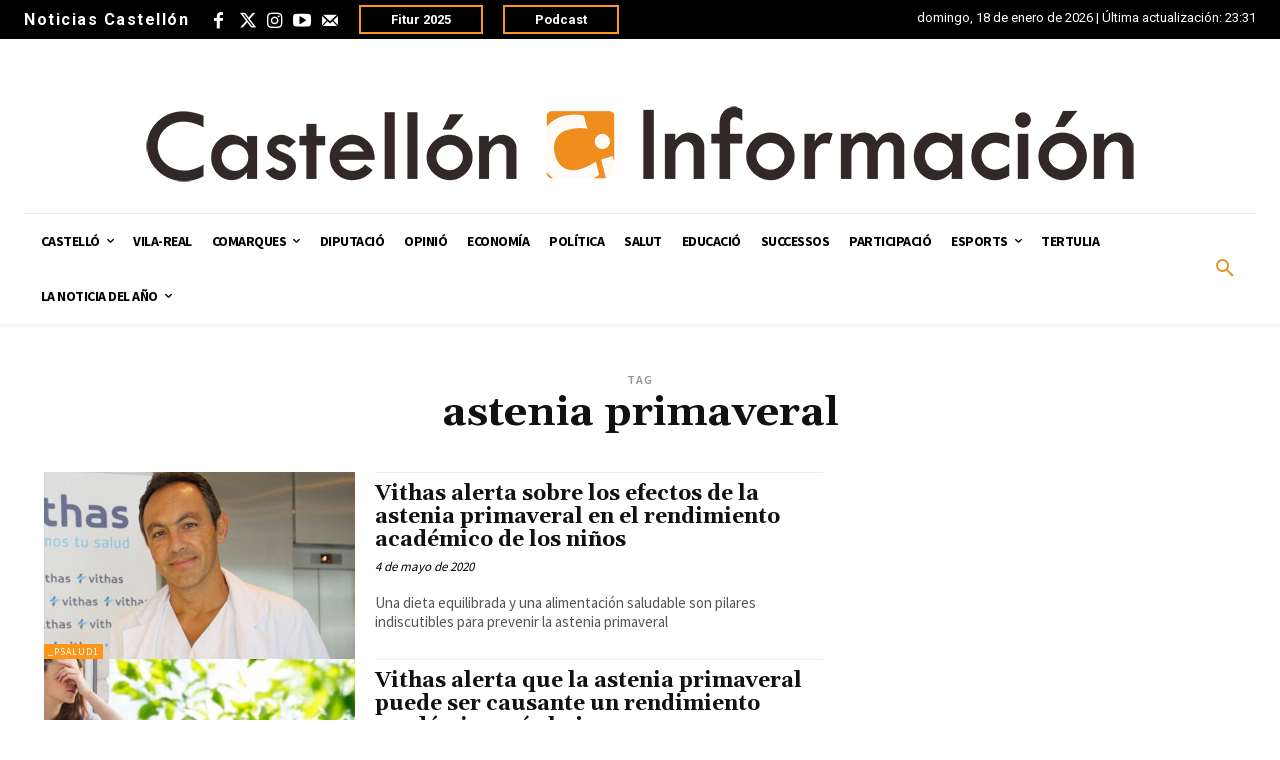

--- FILE ---
content_type: text/html; charset=UTF-8
request_url: https://www.castelloninformacion.com/tags/astenia-primaveral/
body_size: 51828
content:
<!doctype html >
<html dir="ltr" lang="es" prefix="og: https://ogp.me/ns#">
<head>
    <meta charset="UTF-8" />
    
    <meta name="viewport" content="width=device-width, initial-scale=1.0">
    <link rel="pingback" href="https://www.castelloninformacion.com/xmlrpc.php" />
    
		<!-- All in One SEO Pro 4.6.3 - aioseo.com -->
		<title>astenia primaveral - Castellon Información</title>
		<meta name="robots" content="max-image-preview:large" />
		<link rel="canonical" href="https://www.castelloninformacion.com/tags/astenia-primaveral/" />
		<meta name="generator" content="All in One SEO Pro (AIOSEO) 4.6.3" />
		<meta property="og:locale" content="es_ES" />
		<meta property="og:site_name" content="Castellon Información - Noticias Castellón. Diario Castellón" />
		<meta property="og:type" content="article" />
		<meta property="og:title" content="astenia primaveral - Castellon Información" />
		<meta property="og:url" content="https://www.castelloninformacion.com/tags/astenia-primaveral/" />
		<meta name="twitter:card" content="summary_large_image" />
		<meta name="twitter:title" content="astenia primaveral - Castellon Información" />
		<script type="application/ld+json" class="aioseo-schema">
			{"@context":"https:\/\/schema.org","@graph":[{"@type":"BreadcrumbList","@id":"https:\/\/www.castelloninformacion.com\/tags\/astenia-primaveral\/#breadcrumblist","itemListElement":[{"@type":"ListItem","@id":"https:\/\/www.castelloninformacion.com\/#listItem","position":1,"name":"Home","item":"https:\/\/www.castelloninformacion.com\/","nextItem":"https:\/\/www.castelloninformacion.com\/tags\/astenia-primaveral\/#listItem"},{"@type":"ListItem","@id":"https:\/\/www.castelloninformacion.com\/tags\/astenia-primaveral\/#listItem","position":2,"name":"astenia primaveral","previousItem":"https:\/\/www.castelloninformacion.com\/#listItem"}]},{"@type":"CollectionPage","@id":"https:\/\/www.castelloninformacion.com\/tags\/astenia-primaveral\/#collectionpage","url":"https:\/\/www.castelloninformacion.com\/tags\/astenia-primaveral\/","name":"astenia primaveral - Castellon Informaci\u00f3n","inLanguage":"es-ES","isPartOf":{"@id":"https:\/\/www.castelloninformacion.com\/#website"},"breadcrumb":{"@id":"https:\/\/www.castelloninformacion.com\/tags\/astenia-primaveral\/#breadcrumblist"}},{"@type":"Organization","@id":"https:\/\/www.castelloninformacion.com\/#organization","name":"Castellon Informaci\u00f3n","url":"https:\/\/www.castelloninformacion.com\/","logo":{"@type":"ImageObject","url":"https:\/\/www.castelloninformacion.com\/wp-content\/uploads\/2024\/03\/Logo_de_Castellon_Informacion.jpg","@id":"https:\/\/www.castelloninformacion.com\/tags\/astenia-primaveral\/#organizationLogo","width":225,"height":225},"image":{"@id":"https:\/\/www.castelloninformacion.com\/tags\/astenia-primaveral\/#organizationLogo"}},{"@type":"WebSite","@id":"https:\/\/www.castelloninformacion.com\/#website","url":"https:\/\/www.castelloninformacion.com\/","name":"Castellon Informaci\u00f3n","alternateName":"Noticias Castell\u00f3n","description":"Noticias Castell\u00f3n. Diario Castell\u00f3n","inLanguage":"es-ES","publisher":{"@id":"https:\/\/www.castelloninformacion.com\/#organization"}}]}
		</script>
		<!-- All in One SEO Pro -->

<link rel="icon" type="image/png" href="https://www.castelloninformacion.com/wp-content/uploads/2022/05/favicon.png"><link rel='dns-prefetch' href='//fonts.googleapis.com' />
<link rel="alternate" type="application/rss+xml" title="Castellon Información &raquo; Feed" href="https://www.castelloninformacion.com/feed/" />
<link rel="alternate" type="application/rss+xml" title="Castellon Información &raquo; Feed de los comentarios" href="https://www.castelloninformacion.com/comments/feed/" />
<link rel="alternate" type="application/rss+xml" title="Castellon Información &raquo; Etiqueta astenia primaveral del feed" href="https://www.castelloninformacion.com/tags/astenia-primaveral/feed/" />
		<!-- This site uses the Google Analytics by MonsterInsights plugin v9.11.1 - Using Analytics tracking - https://www.monsterinsights.com/ -->
		<!-- Note: MonsterInsights is not currently configured on this site. The site owner needs to authenticate with Google Analytics in the MonsterInsights settings panel. -->
					<!-- No tracking code set -->
				<!-- / Google Analytics by MonsterInsights -->
		<script type="text/javascript">
/* <![CDATA[ */
window._wpemojiSettings = {"baseUrl":"https:\/\/s.w.org\/images\/core\/emoji\/14.0.0\/72x72\/","ext":".png","svgUrl":"https:\/\/s.w.org\/images\/core\/emoji\/14.0.0\/svg\/","svgExt":".svg","source":{"concatemoji":"https:\/\/www.castelloninformacion.com\/wp-includes\/js\/wp-emoji-release.min.js?ver=6.4.3"}};
/*! This file is auto-generated */
!function(i,n){var o,s,e;function c(e){try{var t={supportTests:e,timestamp:(new Date).valueOf()};sessionStorage.setItem(o,JSON.stringify(t))}catch(e){}}function p(e,t,n){e.clearRect(0,0,e.canvas.width,e.canvas.height),e.fillText(t,0,0);var t=new Uint32Array(e.getImageData(0,0,e.canvas.width,e.canvas.height).data),r=(e.clearRect(0,0,e.canvas.width,e.canvas.height),e.fillText(n,0,0),new Uint32Array(e.getImageData(0,0,e.canvas.width,e.canvas.height).data));return t.every(function(e,t){return e===r[t]})}function u(e,t,n){switch(t){case"flag":return n(e,"\ud83c\udff3\ufe0f\u200d\u26a7\ufe0f","\ud83c\udff3\ufe0f\u200b\u26a7\ufe0f")?!1:!n(e,"\ud83c\uddfa\ud83c\uddf3","\ud83c\uddfa\u200b\ud83c\uddf3")&&!n(e,"\ud83c\udff4\udb40\udc67\udb40\udc62\udb40\udc65\udb40\udc6e\udb40\udc67\udb40\udc7f","\ud83c\udff4\u200b\udb40\udc67\u200b\udb40\udc62\u200b\udb40\udc65\u200b\udb40\udc6e\u200b\udb40\udc67\u200b\udb40\udc7f");case"emoji":return!n(e,"\ud83e\udef1\ud83c\udffb\u200d\ud83e\udef2\ud83c\udfff","\ud83e\udef1\ud83c\udffb\u200b\ud83e\udef2\ud83c\udfff")}return!1}function f(e,t,n){var r="undefined"!=typeof WorkerGlobalScope&&self instanceof WorkerGlobalScope?new OffscreenCanvas(300,150):i.createElement("canvas"),a=r.getContext("2d",{willReadFrequently:!0}),o=(a.textBaseline="top",a.font="600 32px Arial",{});return e.forEach(function(e){o[e]=t(a,e,n)}),o}function t(e){var t=i.createElement("script");t.src=e,t.defer=!0,i.head.appendChild(t)}"undefined"!=typeof Promise&&(o="wpEmojiSettingsSupports",s=["flag","emoji"],n.supports={everything:!0,everythingExceptFlag:!0},e=new Promise(function(e){i.addEventListener("DOMContentLoaded",e,{once:!0})}),new Promise(function(t){var n=function(){try{var e=JSON.parse(sessionStorage.getItem(o));if("object"==typeof e&&"number"==typeof e.timestamp&&(new Date).valueOf()<e.timestamp+604800&&"object"==typeof e.supportTests)return e.supportTests}catch(e){}return null}();if(!n){if("undefined"!=typeof Worker&&"undefined"!=typeof OffscreenCanvas&&"undefined"!=typeof URL&&URL.createObjectURL&&"undefined"!=typeof Blob)try{var e="postMessage("+f.toString()+"("+[JSON.stringify(s),u.toString(),p.toString()].join(",")+"));",r=new Blob([e],{type:"text/javascript"}),a=new Worker(URL.createObjectURL(r),{name:"wpTestEmojiSupports"});return void(a.onmessage=function(e){c(n=e.data),a.terminate(),t(n)})}catch(e){}c(n=f(s,u,p))}t(n)}).then(function(e){for(var t in e)n.supports[t]=e[t],n.supports.everything=n.supports.everything&&n.supports[t],"flag"!==t&&(n.supports.everythingExceptFlag=n.supports.everythingExceptFlag&&n.supports[t]);n.supports.everythingExceptFlag=n.supports.everythingExceptFlag&&!n.supports.flag,n.DOMReady=!1,n.readyCallback=function(){n.DOMReady=!0}}).then(function(){return e}).then(function(){var e;n.supports.everything||(n.readyCallback(),(e=n.source||{}).concatemoji?t(e.concatemoji):e.wpemoji&&e.twemoji&&(t(e.twemoji),t(e.wpemoji)))}))}((window,document),window._wpemojiSettings);
/* ]]> */
</script>
<style id='wp-emoji-styles-inline-css' type='text/css'>

	img.wp-smiley, img.emoji {
		display: inline !important;
		border: none !important;
		box-shadow: none !important;
		height: 1em !important;
		width: 1em !important;
		margin: 0 0.07em !important;
		vertical-align: -0.1em !important;
		background: none !important;
		padding: 0 !important;
	}
</style>
<style id='classic-theme-styles-inline-css' type='text/css'>
/*! This file is auto-generated */
.wp-block-button__link{color:#fff;background-color:#32373c;border-radius:9999px;box-shadow:none;text-decoration:none;padding:calc(.667em + 2px) calc(1.333em + 2px);font-size:1.125em}.wp-block-file__button{background:#32373c;color:#fff;text-decoration:none}
</style>
<style id='global-styles-inline-css' type='text/css'>
body{--wp--preset--color--black: #000000;--wp--preset--color--cyan-bluish-gray: #abb8c3;--wp--preset--color--white: #ffffff;--wp--preset--color--pale-pink: #f78da7;--wp--preset--color--vivid-red: #cf2e2e;--wp--preset--color--luminous-vivid-orange: #ff6900;--wp--preset--color--luminous-vivid-amber: #fcb900;--wp--preset--color--light-green-cyan: #7bdcb5;--wp--preset--color--vivid-green-cyan: #00d084;--wp--preset--color--pale-cyan-blue: #8ed1fc;--wp--preset--color--vivid-cyan-blue: #0693e3;--wp--preset--color--vivid-purple: #9b51e0;--wp--preset--gradient--vivid-cyan-blue-to-vivid-purple: linear-gradient(135deg,rgba(6,147,227,1) 0%,rgb(155,81,224) 100%);--wp--preset--gradient--light-green-cyan-to-vivid-green-cyan: linear-gradient(135deg,rgb(122,220,180) 0%,rgb(0,208,130) 100%);--wp--preset--gradient--luminous-vivid-amber-to-luminous-vivid-orange: linear-gradient(135deg,rgba(252,185,0,1) 0%,rgba(255,105,0,1) 100%);--wp--preset--gradient--luminous-vivid-orange-to-vivid-red: linear-gradient(135deg,rgba(255,105,0,1) 0%,rgb(207,46,46) 100%);--wp--preset--gradient--very-light-gray-to-cyan-bluish-gray: linear-gradient(135deg,rgb(238,238,238) 0%,rgb(169,184,195) 100%);--wp--preset--gradient--cool-to-warm-spectrum: linear-gradient(135deg,rgb(74,234,220) 0%,rgb(151,120,209) 20%,rgb(207,42,186) 40%,rgb(238,44,130) 60%,rgb(251,105,98) 80%,rgb(254,248,76) 100%);--wp--preset--gradient--blush-light-purple: linear-gradient(135deg,rgb(255,206,236) 0%,rgb(152,150,240) 100%);--wp--preset--gradient--blush-bordeaux: linear-gradient(135deg,rgb(254,205,165) 0%,rgb(254,45,45) 50%,rgb(107,0,62) 100%);--wp--preset--gradient--luminous-dusk: linear-gradient(135deg,rgb(255,203,112) 0%,rgb(199,81,192) 50%,rgb(65,88,208) 100%);--wp--preset--gradient--pale-ocean: linear-gradient(135deg,rgb(255,245,203) 0%,rgb(182,227,212) 50%,rgb(51,167,181) 100%);--wp--preset--gradient--electric-grass: linear-gradient(135deg,rgb(202,248,128) 0%,rgb(113,206,126) 100%);--wp--preset--gradient--midnight: linear-gradient(135deg,rgb(2,3,129) 0%,rgb(40,116,252) 100%);--wp--preset--font-size--small: 11px;--wp--preset--font-size--medium: 20px;--wp--preset--font-size--large: 32px;--wp--preset--font-size--x-large: 42px;--wp--preset--font-size--regular: 15px;--wp--preset--font-size--larger: 50px;--wp--preset--spacing--20: 0.44rem;--wp--preset--spacing--30: 0.67rem;--wp--preset--spacing--40: 1rem;--wp--preset--spacing--50: 1.5rem;--wp--preset--spacing--60: 2.25rem;--wp--preset--spacing--70: 3.38rem;--wp--preset--spacing--80: 5.06rem;--wp--preset--shadow--natural: 6px 6px 9px rgba(0, 0, 0, 0.2);--wp--preset--shadow--deep: 12px 12px 50px rgba(0, 0, 0, 0.4);--wp--preset--shadow--sharp: 6px 6px 0px rgba(0, 0, 0, 0.2);--wp--preset--shadow--outlined: 6px 6px 0px -3px rgba(255, 255, 255, 1), 6px 6px rgba(0, 0, 0, 1);--wp--preset--shadow--crisp: 6px 6px 0px rgba(0, 0, 0, 1);}:where(.is-layout-flex){gap: 0.5em;}:where(.is-layout-grid){gap: 0.5em;}body .is-layout-flow > .alignleft{float: left;margin-inline-start: 0;margin-inline-end: 2em;}body .is-layout-flow > .alignright{float: right;margin-inline-start: 2em;margin-inline-end: 0;}body .is-layout-flow > .aligncenter{margin-left: auto !important;margin-right: auto !important;}body .is-layout-constrained > .alignleft{float: left;margin-inline-start: 0;margin-inline-end: 2em;}body .is-layout-constrained > .alignright{float: right;margin-inline-start: 2em;margin-inline-end: 0;}body .is-layout-constrained > .aligncenter{margin-left: auto !important;margin-right: auto !important;}body .is-layout-constrained > :where(:not(.alignleft):not(.alignright):not(.alignfull)){max-width: var(--wp--style--global--content-size);margin-left: auto !important;margin-right: auto !important;}body .is-layout-constrained > .alignwide{max-width: var(--wp--style--global--wide-size);}body .is-layout-flex{display: flex;}body .is-layout-flex{flex-wrap: wrap;align-items: center;}body .is-layout-flex > *{margin: 0;}body .is-layout-grid{display: grid;}body .is-layout-grid > *{margin: 0;}:where(.wp-block-columns.is-layout-flex){gap: 2em;}:where(.wp-block-columns.is-layout-grid){gap: 2em;}:where(.wp-block-post-template.is-layout-flex){gap: 1.25em;}:where(.wp-block-post-template.is-layout-grid){gap: 1.25em;}.has-black-color{color: var(--wp--preset--color--black) !important;}.has-cyan-bluish-gray-color{color: var(--wp--preset--color--cyan-bluish-gray) !important;}.has-white-color{color: var(--wp--preset--color--white) !important;}.has-pale-pink-color{color: var(--wp--preset--color--pale-pink) !important;}.has-vivid-red-color{color: var(--wp--preset--color--vivid-red) !important;}.has-luminous-vivid-orange-color{color: var(--wp--preset--color--luminous-vivid-orange) !important;}.has-luminous-vivid-amber-color{color: var(--wp--preset--color--luminous-vivid-amber) !important;}.has-light-green-cyan-color{color: var(--wp--preset--color--light-green-cyan) !important;}.has-vivid-green-cyan-color{color: var(--wp--preset--color--vivid-green-cyan) !important;}.has-pale-cyan-blue-color{color: var(--wp--preset--color--pale-cyan-blue) !important;}.has-vivid-cyan-blue-color{color: var(--wp--preset--color--vivid-cyan-blue) !important;}.has-vivid-purple-color{color: var(--wp--preset--color--vivid-purple) !important;}.has-black-background-color{background-color: var(--wp--preset--color--black) !important;}.has-cyan-bluish-gray-background-color{background-color: var(--wp--preset--color--cyan-bluish-gray) !important;}.has-white-background-color{background-color: var(--wp--preset--color--white) !important;}.has-pale-pink-background-color{background-color: var(--wp--preset--color--pale-pink) !important;}.has-vivid-red-background-color{background-color: var(--wp--preset--color--vivid-red) !important;}.has-luminous-vivid-orange-background-color{background-color: var(--wp--preset--color--luminous-vivid-orange) !important;}.has-luminous-vivid-amber-background-color{background-color: var(--wp--preset--color--luminous-vivid-amber) !important;}.has-light-green-cyan-background-color{background-color: var(--wp--preset--color--light-green-cyan) !important;}.has-vivid-green-cyan-background-color{background-color: var(--wp--preset--color--vivid-green-cyan) !important;}.has-pale-cyan-blue-background-color{background-color: var(--wp--preset--color--pale-cyan-blue) !important;}.has-vivid-cyan-blue-background-color{background-color: var(--wp--preset--color--vivid-cyan-blue) !important;}.has-vivid-purple-background-color{background-color: var(--wp--preset--color--vivid-purple) !important;}.has-black-border-color{border-color: var(--wp--preset--color--black) !important;}.has-cyan-bluish-gray-border-color{border-color: var(--wp--preset--color--cyan-bluish-gray) !important;}.has-white-border-color{border-color: var(--wp--preset--color--white) !important;}.has-pale-pink-border-color{border-color: var(--wp--preset--color--pale-pink) !important;}.has-vivid-red-border-color{border-color: var(--wp--preset--color--vivid-red) !important;}.has-luminous-vivid-orange-border-color{border-color: var(--wp--preset--color--luminous-vivid-orange) !important;}.has-luminous-vivid-amber-border-color{border-color: var(--wp--preset--color--luminous-vivid-amber) !important;}.has-light-green-cyan-border-color{border-color: var(--wp--preset--color--light-green-cyan) !important;}.has-vivid-green-cyan-border-color{border-color: var(--wp--preset--color--vivid-green-cyan) !important;}.has-pale-cyan-blue-border-color{border-color: var(--wp--preset--color--pale-cyan-blue) !important;}.has-vivid-cyan-blue-border-color{border-color: var(--wp--preset--color--vivid-cyan-blue) !important;}.has-vivid-purple-border-color{border-color: var(--wp--preset--color--vivid-purple) !important;}.has-vivid-cyan-blue-to-vivid-purple-gradient-background{background: var(--wp--preset--gradient--vivid-cyan-blue-to-vivid-purple) !important;}.has-light-green-cyan-to-vivid-green-cyan-gradient-background{background: var(--wp--preset--gradient--light-green-cyan-to-vivid-green-cyan) !important;}.has-luminous-vivid-amber-to-luminous-vivid-orange-gradient-background{background: var(--wp--preset--gradient--luminous-vivid-amber-to-luminous-vivid-orange) !important;}.has-luminous-vivid-orange-to-vivid-red-gradient-background{background: var(--wp--preset--gradient--luminous-vivid-orange-to-vivid-red) !important;}.has-very-light-gray-to-cyan-bluish-gray-gradient-background{background: var(--wp--preset--gradient--very-light-gray-to-cyan-bluish-gray) !important;}.has-cool-to-warm-spectrum-gradient-background{background: var(--wp--preset--gradient--cool-to-warm-spectrum) !important;}.has-blush-light-purple-gradient-background{background: var(--wp--preset--gradient--blush-light-purple) !important;}.has-blush-bordeaux-gradient-background{background: var(--wp--preset--gradient--blush-bordeaux) !important;}.has-luminous-dusk-gradient-background{background: var(--wp--preset--gradient--luminous-dusk) !important;}.has-pale-ocean-gradient-background{background: var(--wp--preset--gradient--pale-ocean) !important;}.has-electric-grass-gradient-background{background: var(--wp--preset--gradient--electric-grass) !important;}.has-midnight-gradient-background{background: var(--wp--preset--gradient--midnight) !important;}.has-small-font-size{font-size: var(--wp--preset--font-size--small) !important;}.has-medium-font-size{font-size: var(--wp--preset--font-size--medium) !important;}.has-large-font-size{font-size: var(--wp--preset--font-size--large) !important;}.has-x-large-font-size{font-size: var(--wp--preset--font-size--x-large) !important;}
.wp-block-navigation a:where(:not(.wp-element-button)){color: inherit;}
:where(.wp-block-post-template.is-layout-flex){gap: 1.25em;}:where(.wp-block-post-template.is-layout-grid){gap: 1.25em;}
:where(.wp-block-columns.is-layout-flex){gap: 2em;}:where(.wp-block-columns.is-layout-grid){gap: 2em;}
.wp-block-pullquote{font-size: 1.5em;line-height: 1.6;}
</style>
<link rel='stylesheet' id='td-plugin-multi-purpose-css' href='https://www.castelloninformacion.com/wp-content/plugins/td-composer/td-multi-purpose/style.css?ver=6e115e4f3fd55dfd38f44cc142869bd1' type='text/css' media='all' />
<link rel='stylesheet' id='google-fonts-style-css' href='https://fonts.googleapis.com/css?family=Open+Sans%3A400%2C600%2C700%7CRoboto%3A400%2C500%2C700%7CGelasio%3A500%2C700%2C400%7CSource+Sans+Pro%3A400%2C700%2C600%7CPoppins%3A600%2C700%2C400&#038;display=swap&#038;ver=12.6.3' type='text/css' media='all' />
<link rel='stylesheet' id='newsletter-css' href='https://www.castelloninformacion.com/wp-content/plugins/newsletter/style.css?ver=8.3.3' type='text/css' media='all' />
<link rel='stylesheet' id='td-theme-css' href='https://www.castelloninformacion.com/wp-content/themes/Newspaper/style.css?ver=12.6.3' type='text/css' media='all' />
<style id='td-theme-inline-css' type='text/css'>@media (max-width:767px){.td-header-desktop-wrap{display:none}}@media (min-width:767px){.td-header-mobile-wrap{display:none}}</style>
<link rel='stylesheet' id='td-theme-child-css' href='https://www.castelloninformacion.com/wp-content/themes/Newspaper-child/style.css?ver=12.6.3c' type='text/css' media='all' />
<link rel='stylesheet' id='td-legacy-framework-front-style-css' href='https://www.castelloninformacion.com/wp-content/plugins/td-composer/legacy/Newspaper/assets/css/td_legacy_main.css?ver=6e115e4f3fd55dfd38f44cc142869bd1' type='text/css' media='all' />
<link rel='stylesheet' id='tdb_style_cloud_templates_front-css' href='https://www.castelloninformacion.com/wp-content/plugins/td-cloud-library/assets/css/tdb_main.css?ver=6cc04771d778c6f460cf525df52258a3' type='text/css' media='all' />
<script type="text/javascript" src="https://www.castelloninformacion.com/wp-includes/js/jquery/jquery.min.js?ver=3.7.1" id="jquery-core-js"></script>
<script type="text/javascript" src="https://www.castelloninformacion.com/wp-includes/js/jquery/jquery-migrate.min.js?ver=3.4.1" id="jquery-migrate-js"></script>
<link rel="https://api.w.org/" href="https://www.castelloninformacion.com/wp-json/" /><link rel="alternate" type="application/json" href="https://www.castelloninformacion.com/wp-json/wp/v2/tags/94992" /><link rel="EditURI" type="application/rsd+xml" title="RSD" href="https://www.castelloninformacion.com/xmlrpc.php?rsd" />
<meta name="generator" content="WordPress 6.4.3" />

<!-- This site is using AdRotate v5.12.10 to display their advertisements - https://ajdg.solutions/ -->
<!-- AdRotate CSS -->
<style type="text/css" media="screen">
	.g { margin:0px; padding:0px; overflow:hidden; line-height:1; zoom:1; }
	.g img { height:auto; }
	.g-col { position:relative; float:left; }
	.g-col:first-child { margin-left: 0; }
	.g-col:last-child { margin-right: 0; }
	.g-1 { margin:0px;  width:100%; max-width:1400px; height:100%; max-height:90px; }
	.g-2 { width:100%; max-width:256px; height:100%; max-height:256px; margin: 0 auto; }
	.g-4 { margin:0px;  width:100%; max-width:1000px; height:100%; max-height:90px; }
	.g-5 { margin:0px;  width:100%; max-width:300px; height:100%; max-height:600px; }
	.g-6 { margin:0px;  width:100%; max-width:300px; height:100%; max-height:300px; }
	.g-7 { margin:0px;  width:100%; max-width:300px; height:100%; max-height:300px; }
	.g-8 { width:100%; max-width:1000px; height:100%; max-height:90px; margin: 0 auto; }
	.g-9 { width:100%; max-width:256px; height:100%; max-height:256px; margin: 0 auto; }
	.g-10 { width:100%; max-width:1000px; height:100%; max-height:90px; margin: 0 auto; }
	.g-11 { width:100%; max-width:256px; height:100%; max-height:256px; margin: 0 auto; }
	.g-12 { width:100%; max-width:1000px; height:100%; max-height:100px; margin: 0 auto; }
	.g-13 { margin:0px;  width:100%; max-width:256px; height:100%; max-height:256px; }
	.g-14 { width:100%; max-width:1000px; height:100%; max-height:90px; margin: 0 auto; }
	.g-15 { margin:0px;  width:100%; max-width:256px; height:100%; max-height:256px; }
	.g-16 { margin:0px;  width:100%; max-width:256px; height:100%; max-height:256px; }
	.g-17 { width:100%; max-width:1000px; height:100%; max-height:90px; margin: 0 auto; }
	.g-18 { width:100%; max-width:256px; height:100%; max-height:256px; margin: 0 auto; }
	.g-19 { width:100%; max-width:1000px; height:100%; max-height:90px; margin: 0 auto; }
	.g-20 { width:100%; max-width:256px; height:100%; max-height:256px; margin: 0 auto; }
	.g-21 { width:100%; max-width:1000px; height:100%; max-height:90px; margin: 0 auto; }
	.g-22 { width:100%; max-width:256px; height:100%; max-height:256px; margin: 0 auto; }
	.g-23 { width:100%; max-width:1000px; height:100%; max-height:90px; margin: 0 auto; }
	.g-24 { width:100%; max-width:256px; height:100%; max-height:273px; margin: 0 auto; }
	.g-25 { margin:0px;  width:100%; max-width:256px; height:100%; max-height:256px; }
	.g-26 { width:100%; max-width:1000px; height:100%; max-height:90px; margin: 0 auto; }
	.g-27 { width:100%; max-width:256px; height:100%; max-height:256px; margin: 0 auto; }
	.g-29 { width:100%; max-width:1000px; height:100%; max-height:90px; margin: 0 auto; }
	.g-30 { margin:0px;  width:100%; max-width:300px; height:100%; max-height:300px; }
	.g-31 { width:100%; max-width:1000px; height:100%; max-height:90px; margin: 0 auto; }
	.g-32 { width:100%; max-width:256px; height:100%; max-height:256px; margin: 0 auto; }
	.g-33 { margin:0px;  width:100%; max-width:256px; height:100%; max-height:256px; }
	.g-34 { width:100%; max-width:1000px; height:100%; max-height:90px; margin: 0 auto; }
	.g-35 { margin:0px;  width:100%; max-width:256px; height:100%; max-height:256px; }
	.g-36 { width:100%; max-width:300px; height:100%; max-height:300px; margin: 0 auto; }
	.g-37 { width:100%; max-width:256px; height:100%; max-height:256px; margin: 0 auto; }
	.g-38 { margin:0px;  width:100%; max-width:256px; height:100%; max-height:256px; }
	.g-39 { margin:0px;  width:100%; max-width:1000px; height:100%; max-height:90px; }
	.g-40 { margin:0px;  width:100%; max-width:1000px; height:100%; max-height:90px; }
	.g-41 { width:100%; max-width:1000px; height:100%; max-height:90px; margin: 0 auto; }
	.g-42 { margin:0px;  width:100%; max-width:256px; height:100%; max-height:256px; }
	.g-43 { width:100%; max-width:1000px; height:100%; max-height:90px; margin: 0 auto; }
	.g-44 { width:100%; max-width:256px; height:100%; max-height:362px; margin: 0 auto; }
	.g-45 { width:100%; max-width:1000px; height:100%; max-height:90px; margin: 0 auto; }
	.g-46 { width:100%; max-width:1000px; height:100%; max-height:140px; margin: 0 auto; }
	.g-47 { width:100%; max-width:256px; height:100%; max-height:256px; margin: 0 auto; }
	.g-48 { width:100%; max-width:1000px; height:100%; max-height:90px; margin: 0 auto; }
	.g-49 { width:100%; max-width:1000px; height:100%; max-height:90px; margin: 0 auto; }
	.g-50 { width:100%; max-width:256px; height:100%; max-height:256px; margin: 0 auto; }
	.g-51 { width:100%; max-width:256px; height:100%; max-height:350px; margin: 0 auto; }
	.g-52 { width:100%; max-width:256px; height:100%; max-height:256px; margin: 0 auto; }
	.g-53 { width:100%; max-width:300px; height:100%; max-height:600px; margin: 0 auto; }
	.g-54 { width:100%; max-width:1000px; height:100%; max-height:90px; margin: 0 auto; }
	.g-55 { width:100%; max-width:1000px; height:100%; max-height:90px; margin: 0 auto; }
	.g-56 { width:100%; max-width:1000px; height:100%; max-height:90px; margin: 0 auto; }
	.g-57 { width:100%; max-width:256px; height:100%; max-height:256px; margin: 0 auto; }
	.g-58 { width:100%; max-width:256px; height:100%; max-height:256px; margin: 0 auto; }
	.g-59 { width:100%; max-width:1000px; height:100%; max-height:90px; margin: 0 auto; }
	.g-60 { width:100%; max-width:1000px; height:100%; max-height:90px; margin: 0 auto; }
	.g-61 { width:100%; max-width:1000px; height:100%; max-height:90px; margin: 0 auto; }
	.g-62 { width:100%; max-width:256px; height:100%; max-height:256px; margin: 0 auto; }
	.g-63 { width:100%; max-width:256px; height:100%; max-height:256px; margin: 0 auto; }
	.g-64 { width:100%; max-width:256px; height:100%; max-height:256px; margin: 0 auto; }
	.g-65 { width:100%; max-width:256px; height:100%; max-height:256px; margin: 0 auto; }
	.g-66 { width:100%; max-width:256px; height:100%; max-height:360px; margin: 0 auto; }
	.g-67 { margin:0px;  width:100%; max-width:256px; height:100%; max-height:256px; }
	.g-68 { width:100%; max-width:2546px; height:100%; max-height:360px; margin: 0 auto; }
	.g-69 { width:100%; max-width:256px; height:100%; max-height:256px; margin: 0 auto; }
	.g-70 { width:100%; max-width:1000px; height:100%; max-height:90px; margin: 0 auto; }
	.g-71 { width:100%; max-width:256px; height:100%; max-height:256px; margin: 0 auto; }
	.g-72 { margin:0px;  width:100%; max-width:1000px; height:100%; max-height:90px; }
	.g-73 { width:100%; max-width:1000px; height:100%; max-height:90px; margin: 0 auto; }
	.g-74 { width:100%; max-width:256px; height:100%; max-height:256px; margin: 0 auto; }
	.g-75 { width:100%; max-width:1000px; height:100%; max-height:90px; margin: 0 auto; }
	.g-76 { width:100%; max-width:300px; height:100%; max-height:600px; margin: 0 auto; }
	.g-77 { width:100%; max-width:1000px; height:100%; max-height:90px; margin: 0 auto; }
	.g-78 { width:100%; max-width:1000px; height:100%; max-height:90px; margin: 0 auto; }
	.g-79 { width:100%; max-width:1000px; height:100%; max-height:90px; margin: 0 auto; }
	.g-80 { width:100%; max-width:1000px; height:100%; max-height:90px; margin: 0 auto; }
	.g-81 { width:100%; max-width:256px; height:100%; max-height:256px; margin: 0 auto; }
	.g-82 { width:100%; max-width:1000px; height:100%; max-height:90px; margin: 0 auto; }
	.g-83 { width:100%; max-width:256px; height:100%; max-height:256px; margin: 0 auto; }
	.g-84 { width:100%; max-width:1000px; height:100%; max-height:90px; margin: 0 auto; }
	.g-85 { margin:0px;  width:100%; max-width:1000px; height:100%; max-height:90px; }
	.g-86 { width:100%; max-width:1000px; height:100%; max-height:90px; margin: 0 auto; }
	.g-87 { width:100%; max-width:1000px; height:100%; max-height:90px; margin: 0 auto; }
	.g-88 { width:100%; max-width:256px; height:100%; max-height:313px; margin: 0 auto; }
	.g-89 { width:100%; max-width:1000px; height:100%; max-height:90px; margin: 0 auto; }
	.g-90 { width:100%; max-width:1000px; height:100%; max-height:90px; margin: 0 auto; }
	.g-91 { width:100%; max-width:256px; height:100%; max-height:256px; margin: 0 auto; }
	.g-92 { width:100%; max-width:256px; height:100%; max-height:256px; margin: 0 auto; }
	.g-93 { width:100%; max-width:1000px; height:100%; max-height:90px; margin: 0 auto; }
	.g-94 { width:100%; max-width:1000px; height:100%; max-height:90px; margin: 0 auto; }
	.g-95 { width:100%; max-width:1000px; height:100%; max-height:90px; margin: 0 auto; }
	.g-96 { width:100%; max-width:1000px; height:100%; max-height:100px; margin: 0 auto; }
	.g-97 { width:100%; max-width:1000px; height:100%; max-height:90px; margin: 0 auto; }
	.g-98 { width:100%; max-width:1000px; height:100%; max-height:90px; margin: 0 auto; }
	.g-99 { width:100%; max-width:1000px; height:100%; max-height:90px; margin: 0 auto; }
	.g-100 { width:100%; max-width:1000px; height:100%; max-height:90px; margin: 0 auto; }
	.g-101 { width:100%; max-width:1000px; height:100%; max-height:90px; margin: 0 auto; }
	.g-102 { width:100%; max-width:1000px; height:100%; max-height:90px; margin: 0 auto; }
	.g-103 { width:100%; max-width:1000px; height:100%; max-height:90px; margin: 0 auto; }
	.g-104 { width:100%; max-width:256px; height:100%; max-height:361px; margin: 0 auto; }
	.g-105 { width:100%; max-width:300px; height:100%; max-height:300px; margin: 0 auto; }
	.g-106 { width:100%; max-width:1000px; height:100%; max-height:90px; margin: 0 auto; }
	.g-107 { width:100%; max-width:1000px; height:100%; max-height:90px; margin: 0 auto; }
	.g-108 { width:100%; max-width:1000px; height:100%; max-height:90px; margin: 0 auto; }
	.g-109 { width:100%; max-width:300px; height:100%; max-height:600px; margin: 0 auto; }
	.g-110 { width:100%; max-width:300px; height:100%; max-height:600px; margin: 0 auto; }
	@media only screen and (max-width: 480px) {
		.g-col, .g-dyn, .g-single { width:100%; margin-left:0; margin-right:0; }
	}
</style>
<!-- /AdRotate CSS -->

  <script src="https://cdn.onesignal.com/sdks/web/v16/OneSignalSDK.page.js" defer></script>
  <script>
          window.OneSignalDeferred = window.OneSignalDeferred || [];
          OneSignalDeferred.push(async function(OneSignal) {
            await OneSignal.init({
              appId: "cd8269fd-51cf-4d33-8b60-8e35d1bfc241",
              serviceWorkerOverrideForTypical: true,
              path: "https://www.castelloninformacion.com/wp-content/plugins/onesignal-free-web-push-notifications/sdk_files/",
              serviceWorkerParam: { scope: "/wp-content/plugins/onesignal-free-web-push-notifications/sdk_files/push/onesignal/" },
              serviceWorkerPath: "OneSignalSDKWorker.js",
            });
          });

          // Unregister the legacy OneSignal service worker to prevent scope conflicts
          navigator.serviceWorker.getRegistrations().then((registrations) => {
            // Iterate through all registered service workers
            registrations.forEach((registration) => {
              // Check the script URL to identify the specific service worker
              if (registration.active && registration.active.scriptURL.includes('OneSignalSDKWorker.js.php')) {
                // Unregister the service worker
                registration.unregister().then((success) => {
                  if (success) {
                    console.log('OneSignalSW: Successfully unregistered:', registration.active.scriptURL);
                  } else {
                    console.log('OneSignalSW: Failed to unregister:', registration.active.scriptURL);
                  }
                });
              }
            });
          }).catch((error) => {
            console.error('Error fetching service worker registrations:', error);
          });
        </script>
<!-- Global site tag (gtag.js) - Google Analytics -->
            <script data-category="functional" class="cmplz-native" async src="https://www.googletagmanager.com/gtag/js?id=UA-16108640-44"></script>
            <script data-category="functional" class="cmplz-native">
                window.dataLayer = window.dataLayer || [];
                function gtag(){dataLayer.push(arguments);}
                gtag("js", new Date());

                gtag("config", "UA-16108640-44");
            </script>    <script>
        window.tdb_global_vars = {"wpRestUrl":"https:\/\/www.castelloninformacion.com\/wp-json\/","permalinkStructure":"\/%postname%\/"};
        window.tdb_p_autoload_vars = {"isAjax":false,"isAdminBarShowing":false,"autoloadScrollPercent":50};
    </script>
    
    <style id="tdb-global-colors">:root{--accent-color:#fff}</style>
	

<!-- JS generated by theme -->

<script>
    
    

	    var tdBlocksArray = []; //here we store all the items for the current page

	    // td_block class - each ajax block uses a object of this class for requests
	    function tdBlock() {
		    this.id = '';
		    this.block_type = 1; //block type id (1-234 etc)
		    this.atts = '';
		    this.td_column_number = '';
		    this.td_current_page = 1; //
		    this.post_count = 0; //from wp
		    this.found_posts = 0; //from wp
		    this.max_num_pages = 0; //from wp
		    this.td_filter_value = ''; //current live filter value
		    this.is_ajax_running = false;
		    this.td_user_action = ''; // load more or infinite loader (used by the animation)
		    this.header_color = '';
		    this.ajax_pagination_infinite_stop = ''; //show load more at page x
	    }

        // td_js_generator - mini detector
        ( function () {
            var htmlTag = document.getElementsByTagName("html")[0];

	        if ( navigator.userAgent.indexOf("MSIE 10.0") > -1 ) {
                htmlTag.className += ' ie10';
            }

            if ( !!navigator.userAgent.match(/Trident.*rv\:11\./) ) {
                htmlTag.className += ' ie11';
            }

	        if ( navigator.userAgent.indexOf("Edge") > -1 ) {
                htmlTag.className += ' ieEdge';
            }

            if ( /(iPad|iPhone|iPod)/g.test(navigator.userAgent) ) {
                htmlTag.className += ' td-md-is-ios';
            }

            var user_agent = navigator.userAgent.toLowerCase();
            if ( user_agent.indexOf("android") > -1 ) {
                htmlTag.className += ' td-md-is-android';
            }

            if ( -1 !== navigator.userAgent.indexOf('Mac OS X')  ) {
                htmlTag.className += ' td-md-is-os-x';
            }

            if ( /chrom(e|ium)/.test(navigator.userAgent.toLowerCase()) ) {
               htmlTag.className += ' td-md-is-chrome';
            }

            if ( -1 !== navigator.userAgent.indexOf('Firefox') ) {
                htmlTag.className += ' td-md-is-firefox';
            }

            if ( -1 !== navigator.userAgent.indexOf('Safari') && -1 === navigator.userAgent.indexOf('Chrome') ) {
                htmlTag.className += ' td-md-is-safari';
            }

            if( -1 !== navigator.userAgent.indexOf('IEMobile') ){
                htmlTag.className += ' td-md-is-iemobile';
            }

        })();

        var tdLocalCache = {};

        ( function () {
            "use strict";

            tdLocalCache = {
                data: {},
                remove: function (resource_id) {
                    delete tdLocalCache.data[resource_id];
                },
                exist: function (resource_id) {
                    return tdLocalCache.data.hasOwnProperty(resource_id) && tdLocalCache.data[resource_id] !== null;
                },
                get: function (resource_id) {
                    return tdLocalCache.data[resource_id];
                },
                set: function (resource_id, cachedData) {
                    tdLocalCache.remove(resource_id);
                    tdLocalCache.data[resource_id] = cachedData;
                }
            };
        })();

    
    
var td_viewport_interval_list=[{"limitBottom":767,"sidebarWidth":228},{"limitBottom":1018,"sidebarWidth":300},{"limitBottom":1140,"sidebarWidth":324}];
var tdc_is_installed="yes";
var td_ajax_url="https:\/\/www.castelloninformacion.com\/wp-admin\/admin-ajax.php?td_theme_name=Newspaper&v=12.6.3";
var td_get_template_directory_uri="https:\/\/www.castelloninformacion.com\/wp-content\/plugins\/td-composer\/legacy\/common";
var tds_snap_menu="";
var tds_logo_on_sticky="";
var tds_header_style="";
var td_please_wait="Por favor espera...";
var td_email_user_pass_incorrect="Usuario o contrase\u00f1a incorrecta!";
var td_email_user_incorrect="Correo electr\u00f3nico o nombre de usuario incorrecto!";
var td_email_incorrect="Email incorrecto!";
var td_user_incorrect="Username incorrect!";
var td_email_user_empty="Email or username empty!";
var td_pass_empty="Pass empty!";
var td_pass_pattern_incorrect="Invalid Pass Pattern!";
var td_retype_pass_incorrect="Retyped Pass incorrect!";
var tds_more_articles_on_post_enable="";
var tds_more_articles_on_post_time_to_wait="";
var tds_more_articles_on_post_pages_distance_from_top=0;
var tds_captcha="";
var tds_theme_color_site_wide="#fc961a";
var tds_smart_sidebar="";
var tdThemeName="Newspaper";
var tdThemeNameWl="Newspaper";
var td_magnific_popup_translation_tPrev="Anterior (tecla de flecha izquierda)";
var td_magnific_popup_translation_tNext="Siguiente (tecla de flecha derecha)";
var td_magnific_popup_translation_tCounter="%curr% de %total%";
var td_magnific_popup_translation_ajax_tError="El contenido de %url% no pudo cargarse.";
var td_magnific_popup_translation_image_tError="La imagen #%curr% no pudo cargarse.";
var tdBlockNonce="42dc8e5cca";
var tdMobileMenu="enabled";
var tdMobileSearch="enabled";
var tdDateNamesI18n={"month_names":["enero","febrero","marzo","abril","mayo","junio","julio","agosto","septiembre","octubre","noviembre","diciembre"],"month_names_short":["Ene","Feb","Mar","Abr","May","Jun","Jul","Ago","Sep","Oct","Nov","Dic"],"day_names":["domingo","lunes","martes","mi\u00e9rcoles","jueves","viernes","s\u00e1bado"],"day_names_short":["Dom","Lun","Mar","Mi\u00e9","Jue","Vie","S\u00e1b"]};
var tdb_modal_confirm="Ahorrar";
var tdb_modal_cancel="Cancelar";
var tdb_modal_confirm_alt="S\u00ed";
var tdb_modal_cancel_alt="No";
var td_ad_background_click_link="";
var td_ad_background_click_target="";
</script>


<!-- Header style compiled by theme -->

<style>:root{--td_excl_label:'EXCLUSIVO';--td_theme_color:#fc961a;--td_slider_text:rgba(252,150,26,0.7);--td_mobile_gradient_one_mob:rgba(252,150,26,0.9);--td_mobile_gradient_two_mob:#e68917;--td_mobile_text_active_color:#febe2b;--td_login_hover_background:#febe2b;--td_login_hover_color:#ffffff;--td_login_gradient_one:#fc961a;--td_login_gradient_two:#e68917}</style>


<!-- Button style compiled by theme -->

<style>.tdm-btn-style1{background-color:#fc961a}.tdm-btn-style2:before{border-color:#fc961a}.tdm-btn-style2{color:#fc961a}.tdm-btn-style3{-webkit-box-shadow:0 2px 16px #fc961a;-moz-box-shadow:0 2px 16px #fc961a;box-shadow:0 2px 16px #fc961a}.tdm-btn-style3:hover{-webkit-box-shadow:0 4px 26px #fc961a;-moz-box-shadow:0 4px 26px #fc961a;box-shadow:0 4px 26px #fc961a}</style>

	<style id="tdw-css-placeholder"></style></head>

<body class="archive tag tag-astenia-primaveral tag-94992 global-block-template-1 tdb-template  tdc-header-template  tdc-footer-template td-full-layout" itemscope="itemscope" itemtype="https://schema.org/WebPage">

            <div class="td-scroll-up  td-hide-scroll-up-on-mob" style="display:none;"><i class="td-icon-menu-up"></i></div>
    
    <div class="td-menu-background" style="visibility:hidden"></div>
<div id="td-mobile-nav" style="visibility:hidden">
    <div class="td-mobile-container">
        <!-- mobile menu top section -->
        <div class="td-menu-socials-wrap">
            <!-- socials -->
            <div class="td-menu-socials">
                
        <span class="td-social-icon-wrap">
            <a target="_blank" href="#" title="Facebook">
                <i class="td-icon-font td-icon-facebook"></i>
                <span style="display: none">Facebook</span>
            </a>
        </span>
        <span class="td-social-icon-wrap">
            <a target="_blank" href="#" title="Instagram">
                <i class="td-icon-font td-icon-instagram"></i>
                <span style="display: none">Instagram</span>
            </a>
        </span>
        <span class="td-social-icon-wrap">
            <a target="_blank" href="#" title="VKontakte">
                <i class="td-icon-font td-icon-vk"></i>
                <span style="display: none">VKontakte</span>
            </a>
        </span>
        <span class="td-social-icon-wrap">
            <a target="_blank" href="#" title="Youtube">
                <i class="td-icon-font td-icon-youtube"></i>
                <span style="display: none">Youtube</span>
            </a>
        </span>            </div>
            <!-- close button -->
            <div class="td-mobile-close">
                <span><i class="td-icon-close-mobile"></i></span>
            </div>
        </div>

        <!-- login section -->
        
        <!-- menu section -->
        <div class="td-mobile-content">
            <div class="menu-td-demo-header-menu-container"><ul id="menu-td-demo-header-menu-2" class="td-mobile-main-menu"><li class="menu-item menu-item-type-taxonomy menu-item-object-category menu-item-has-children menu-item-first menu-item-309251"><a href="https://www.castelloninformacion.com/noticies/castello/">Castelló<i class="td-icon-menu-right td-element-after"></i></a>
<ul class="sub-menu">
	<li class="menu-item menu-item-type-taxonomy menu-item-object-category menu-item-496977"><a href="https://www.castelloninformacion.com/noticies/castello/magdalena-2025/">Magdalena 2025</a></li>
	<li class="menu-item menu-item-type-taxonomy menu-item-object-category menu-item-434622"><a href="https://www.castelloninformacion.com/noticies/castello/magdalena-2024/">Magdalena 2024</a></li>
	<li class="menu-item menu-item-type-taxonomy menu-item-object-category menu-item-372057"><a href="https://www.castelloninformacion.com/noticies/castello/magdalena-2023/">Magdalena 2023</a></li>
	<li class="menu-item menu-item-type-taxonomy menu-item-object-category menu-item-309259"><a href="https://www.castelloninformacion.com/noticies/castello/magdalena-2022/">Magdalena 2022</a></li>
	<li class="menu-item menu-item-type-taxonomy menu-item-object-category menu-item-309257"><a href="https://www.castelloninformacion.com/noticies/castello/magdalena-2021/">Magdalena 2021</a></li>
</ul>
</li>
<li class="menu-item menu-item-type-taxonomy menu-item-object-category menu-item-309394"><a href="https://www.castelloninformacion.com/noticies/noticies-vila-real/">Vila-real</a></li>
<li class="menu-item menu-item-type-taxonomy menu-item-object-category menu-item-has-children menu-item-309269"><a href="https://www.castelloninformacion.com/noticies/comarcas/">Comarques<i class="td-icon-menu-right td-element-after"></i></a>
<ul class="sub-menu">
	<li class="menu-item-0"><a href="https://www.castelloninformacion.com/noticies/comarcas/pobles/">+ Pobles</a></li>
	<li class="menu-item-0"><a href="https://www.castelloninformacion.com/noticies/comarcas/pobles/adzaneta/">Adzaneta</a></li>
	<li class="menu-item-0"><a href="https://www.castelloninformacion.com/noticies/comarcas/pobles/bejis/">Bejís</a></li>
	<li class="menu-item-0"><a href="https://www.castelloninformacion.com/noticies/comarcas/pobles/jerica/">Jérica</a></li>
	<li class="menu-item-0"><a href="https://www.castelloninformacion.com/noticies/comarcas/pobles/traiguera/">Traiguera</a></li>
	<li class="menu-item-0"><a href="https://www.castelloninformacion.com/noticies/comarcas/ahin/">Ahín</a></li>
	<li class="menu-item-0"><a href="https://www.castelloninformacion.com/noticies/comarcas/alcala-alcossebre/">Alcalà-Alcossebre</a></li>
	<li class="menu-item-0"><a href="https://www.castelloninformacion.com/noticies/comarcas/alfondeguilla/">Alfondeguilla</a></li>
	<li class="menu-item-0"><a href="https://www.castelloninformacion.com/noticies/comarcas/noticies-almassora/">Almassora</a></li>
	<li class="menu-item-0"><a href="https://www.castelloninformacion.com/noticies/comarcas/almenara/">Almenara</a></li>
	<li class="menu-item-0"><a href="https://www.castelloninformacion.com/noticies/comarcas/altura/">Altura</a></li>
	<li class="menu-item-0"><a href="https://www.castelloninformacion.com/noticies/comarcas/benassal/">Benassal</a></li>
	<li class="menu-item-0"><a href="https://www.castelloninformacion.com/noticies/comarcas/benicarlo/">Benicarló</a></li>
	<li class="menu-item-0"><a href="https://www.castelloninformacion.com/noticies/comarcas/noticias-benicassim/">Benicàssim</a></li>
	<li class="menu-item-0"><a href="https://www.castelloninformacion.com/noticies/comarcas/benlloch/">Benlloch</a></li>
	<li class="menu-item-0"><a href="https://www.castelloninformacion.com/noticies/comarcas/betxi/">Betxí</a></li>
	<li class="menu-item-0"><a href="https://www.castelloninformacion.com/noticies/comarcas/borriol/">Borriol</a></li>
	<li class="menu-item-0"><a href="https://www.castelloninformacion.com/noticies/comarcas/noticias-burriana/">Burriana</a></li>
	<li class="menu-item-0"><a href="https://www.castelloninformacion.com/noticies/comarcas/cabanes/">Cabanes</a></li>
	<li class="menu-item-0"><a href="https://www.castelloninformacion.com/noticies/comarcas/calig/">Càlig</a></li>
	<li class="menu-item-0"><a href="https://www.castelloninformacion.com/noticies/comarcas/canet-lo-roig/">Canet Lo Roig</a></li>
	<li class="menu-item-0"><a href="https://www.castelloninformacion.com/noticies/comarcas/cati/">Catí</a></li>
	<li class="menu-item-0"><a href="https://www.castelloninformacion.com/noticies/comarcas/costur/">Costur</a></li>
	<li class="menu-item-0"><a href="https://www.castelloninformacion.com/noticies/comarcas/lalcora/">L'Alcora</a></li>
	<li class="menu-item-0"><a href="https://www.castelloninformacion.com/noticies/comarcas/la-llosa/">La Llosa</a></li>
	<li class="menu-item-0"><a href="https://www.castelloninformacion.com/noticies/comarcas/la-vilavella/">La Vilavella</a></li>
	<li class="menu-item-0"><a href="https://www.castelloninformacion.com/noticies/comarcas/les-alqueries/">Les Alqueries</a></li>
	<li class="menu-item-0"><a href="https://www.castelloninformacion.com/noticies/comarcas/les-useres/">Les Useres</a></li>
	<li class="menu-item-0"><a href="https://www.castelloninformacion.com/noticies/comarcas/moncofa/">Moncofa</a></li>
	<li class="menu-item-0"><a href="https://www.castelloninformacion.com/noticies/comarcas/montanejos/">Montanejos</a></li>
</ul>
</li>
<li class="menu-item menu-item-type-taxonomy menu-item-object-category menu-item-309238"><a href="https://www.castelloninformacion.com/noticies/diputacio/">Diputació</a></li>
<li class="menu-item menu-item-type-taxonomy menu-item-object-category menu-item-309395"><a href="https://www.castelloninformacion.com/noticies/opinio/">Opinió</a></li>
<li class="menu-item menu-item-type-taxonomy menu-item-object-category menu-item-309239"><a href="https://www.castelloninformacion.com/noticies/economia/">Economía</a></li>
<li class="menu-item menu-item-type-taxonomy menu-item-object-category menu-item-309240"><a href="https://www.castelloninformacion.com/noticies/politica/">Política</a></li>
<li class="menu-item menu-item-type-taxonomy menu-item-object-category menu-item-309242"><a href="https://www.castelloninformacion.com/noticies/salut/">Salut</a></li>
<li class="menu-item menu-item-type-taxonomy menu-item-object-category menu-item-309243"><a href="https://www.castelloninformacion.com/noticies/educacio/">Educació</a></li>
<li class="menu-item menu-item-type-taxonomy menu-item-object-category menu-item-309244"><a href="https://www.castelloninformacion.com/noticies/successos-tribunals/">Successos</a></li>
<li class="menu-item menu-item-type-taxonomy menu-item-object-category menu-item-309245"><a href="https://www.castelloninformacion.com/noticies/participacio/">Participació</a></li>
<li class="menu-item menu-item-type-taxonomy menu-item-object-category menu-item-has-children menu-item-309246"><a href="https://www.castelloninformacion.com/noticies/esports/">Esports<i class="td-icon-menu-right td-element-after"></i></a>
<ul class="sub-menu">
	<li class="menu-item menu-item-type-taxonomy menu-item-object-category menu-item-309248"><a href="https://www.castelloninformacion.com/noticies/esports/villarreal-club-de-futbol/">Villarreal Club de Fútbol</a></li>
	<li class="menu-item menu-item-type-taxonomy menu-item-object-category menu-item-309247"><a href="https://www.castelloninformacion.com/noticies/esports/club-deportivo-castellon/">Club Deportivo Castellón</a></li>
	<li class="menu-item menu-item-type-taxonomy menu-item-object-category menu-item-309249"><a href="https://www.castelloninformacion.com/noticies/esports/futbol/">Fútbol</a></li>
	<li class="menu-item menu-item-type-taxonomy menu-item-object-category menu-item-309250"><a href="https://www.castelloninformacion.com/noticies/esports/altres-esports/">Altres esports</a></li>
</ul>
</li>
<li class="menu-item menu-item-type-post_type menu-item-object-post menu-item-269746"><a href="https://www.castelloninformacion.com/tertulia-castellon-informacion-politica-economia/">Tertulia</a></li>
<li class="menu-item menu-item-type-taxonomy menu-item-object-category menu-item-has-children menu-item-415323"><a href="https://www.castelloninformacion.com/noticies/la-noticia-del-anyo/">La noticia del año<i class="td-icon-menu-right td-element-after"></i></a>
<ul class="sub-menu">
	<li class="menu-item menu-item-type-taxonomy menu-item-object-category menu-item-339875"><a href="https://www.castelloninformacion.com/noticies/x-aniversari/">X Aniversari</a></li>
</ul>
</li>
</ul></div>        </div>
    </div>

    <!-- register/login section -->
    </div><div class="td-search-background" style="visibility:hidden"></div>
<div class="td-search-wrap-mob" style="visibility:hidden">
	<div class="td-drop-down-search">
		<form method="get" class="td-search-form" action="https://www.castelloninformacion.com/">
			<!-- close button -->
			<div class="td-search-close">
				<span><i class="td-icon-close-mobile"></i></span>
			</div>
			<div role="search" class="td-search-input">
				<span>Buscar</span>
				<input id="td-header-search-mob" type="text" value="" name="s" autocomplete="off" />
			</div>
		</form>
		<div id="td-aj-search-mob" class="td-ajax-search-flex"></div>
	</div>
</div>
    <div id="td-outer-wrap" class="td-theme-wrap">

                    <div class="td-header-template-wrap" style="position: relative">
                                <div class="td-header-mobile-wrap ">
                    <div id="tdi_1" class="tdc-zone"><div class="tdc_zone tdi_2  wpb_row td-pb-row tdc-element-style"  >
<style scoped>.tdi_2{min-height:0}.tdi_2>.td-element-style:after{content:''!important;width:100%!important;height:100%!important;position:absolute!important;top:0!important;left:0!important;z-index:0!important;display:block!important;background-color:#ffffff!important}.td-header-mobile-wrap{position:relative;width:100%}@media (max-width:767px){.tdi_2:before{content:'';display:block;width:100vw;height:100%;position:absolute;left:50%;transform:translateX(-50%);box-shadow:0px 2px 4px 0px rgba(0,0,0,0.06);z-index:20;pointer-events:none}@media (max-width:767px){.tdi_2:before{width:100%}}}</style>
<div class="tdi_1_rand_style td-element-style" ></div><div id="tdi_3" class="tdc-row"><div class="vc_row tdi_4  wpb_row td-pb-row" >
<style scoped>.tdi_4,.tdi_4 .tdc-columns{min-height:0}.tdi_4,.tdi_4 .tdc-columns{display:block}.tdi_4 .tdc-columns{width:100%}</style><div class="vc_column tdi_6  wpb_column vc_column_container tdc-column td-pb-span12">
<style scoped>.tdi_6{vertical-align:baseline}.tdi_6>.wpb_wrapper,.tdi_6>.wpb_wrapper>.tdc-elements{display:block}.tdi_6>.wpb_wrapper>.tdc-elements{width:100%}.tdi_6>.wpb_wrapper>.vc_row_inner{width:auto}.tdi_6>.wpb_wrapper{width:auto;height:auto}</style><div class="wpb_wrapper" ><div class="wpb_wrapper td_block_wrap vc_widget_sidebar tdi_8 quitar-margen-adrotate" ><section id="adrotate_widgets-1587" class="td_block_template_1 widget adrotate_widgets"><!-- Error, ¡el anuncio no está disponible en este momento debido a restricciones de programación/geolocalización! --></section></div></div></div></div></div><div id="tdi_9" class="tdc-row"><div class="vc_row tdi_10  wpb_row td-pb-row" >
<style scoped>.tdi_10,.tdi_10 .tdc-columns{min-height:0}.tdi_10,.tdi_10 .tdc-columns{display:block}.tdi_10 .tdc-columns{width:100%}</style><div class="vc_column tdi_12  wpb_column vc_column_container tdc-column td-pb-span12">
<style scoped>.tdi_12{vertical-align:baseline}.tdi_12>.wpb_wrapper,.tdi_12>.wpb_wrapper>.tdc-elements{display:block}.tdi_12>.wpb_wrapper>.tdc-elements{width:100%}.tdi_12>.wpb_wrapper>.vc_row_inner{width:auto}.tdi_12>.wpb_wrapper{width:auto;height:auto}@media (max-width:767px){.tdi_12{padding-top:10px!important}}</style><div class="wpb_wrapper" ><div class="td_block_wrap tdb_header_logo tdi_13 td-pb-border-top td_block_template_1 tdb-header-align"  data-td-block-uid="tdi_13" >
<style>.tdb-header-align{vertical-align:middle}.tdb_header_logo{margin-bottom:0;clear:none}.tdb_header_logo .tdb-logo-a,.tdb_header_logo h1{display:flex;pointer-events:auto;align-items:flex-start}.tdb_header_logo h1{margin:0;line-height:0}.tdb_header_logo .tdb-logo-img-wrap img{display:block}.tdb_header_logo .tdb-logo-svg-wrap+.tdb-logo-img-wrap{display:none}.tdb_header_logo .tdb-logo-svg-wrap svg{width:50px;display:block;transition:fill .3s ease}.tdb_header_logo .tdb-logo-text-wrap{display:flex}.tdb_header_logo .tdb-logo-text-title,.tdb_header_logo .tdb-logo-text-tagline{-webkit-transition:all 0.2s ease;transition:all 0.2s ease}.tdb_header_logo .tdb-logo-text-title{background-size:cover;background-position:center center;font-size:75px;font-family:serif;line-height:1.1;color:#222;white-space:nowrap}.tdb_header_logo .tdb-logo-text-tagline{margin-top:2px;font-size:12px;font-family:serif;letter-spacing:1.8px;line-height:1;color:#767676}.tdb_header_logo .tdb-logo-icon{position:relative;font-size:46px;color:#000}.tdb_header_logo .tdb-logo-icon-svg{line-height:0}.tdb_header_logo .tdb-logo-icon-svg svg{width:46px;height:auto}.tdb_header_logo .tdb-logo-icon-svg svg,.tdb_header_logo .tdb-logo-icon-svg svg *{fill:#000}.tdi_13{display:inline-block}.tdi_13 .tdb-logo-a,.tdi_13 h1{flex-direction:row;align-items:center;justify-content:flex-start}.tdi_13 .tdb-logo-svg-wrap{display:block}.tdi_13 .tdb-logo-svg-wrap+.tdb-logo-img-wrap{display:none}.tdi_13 .tdb-logo-img-wrap{display:block}.tdi_13 .tdb-logo-text-tagline{margin-top:2px;margin-left:0;display:block}.tdi_13 .tdb-logo-text-title{display:block;text-transform:uppercase!important;}.tdi_13 .tdb-logo-text-wrap{flex-direction:column;align-items:flex-start}.tdi_13 .tdb-logo-icon{top:0px;display:block}@media (max-width:767px){.tdb_header_logo .tdb-logo-text-title{font-size:36px}}@media (max-width:767px){.tdb_header_logo .tdb-logo-text-tagline{font-size:11px}}@media (max-width:767px){.tdi_13 .tdb-logo-img{max-width:150px}.tdi_13 .tdb-logo-text-title{font-size:24px!important;line-height:48px!important;font-weight:600!important;}}</style><div class="tdb-block-inner td-fix-index"><a class="tdb-logo-a" href="https://www.castelloninformacion.com/"><span class="tdb-logo-img-wrap"><img class="tdb-logo-img" src="https://www.castelloninformacion.com/wp-content/uploads/2022/05/castellon-informacion-logo.png" alt="Logo"  title=""  width="200" height="60" /></span></a></div></div> <!-- ./block --><div class="td_block_wrap tdb_mobile_menu tdi_14 td-pb-border-top td_block_template_1 tdb-header-align"  data-td-block-uid="tdi_14" >
<style>@media (max-width:767px){.tdi_14{margin-right:-15px!important}}</style>
<style>.tdb_mobile_menu{margin-bottom:0;clear:none}.tdb_mobile_menu a{display:inline-block!important;position:relative;text-align:center;color:var(--td_theme_color,#4db2ec)}.tdb_mobile_menu a>span{display:flex;align-items:center;justify-content:center}.tdb_mobile_menu svg{height:auto}.tdb_mobile_menu svg,.tdb_mobile_menu svg *{fill:var(--td_theme_color,#4db2ec)}#tdc-live-iframe .tdb_mobile_menu a{pointer-events:none}.td-menu-mob-open-menu{overflow:hidden}.td-menu-mob-open-menu #td-outer-wrap{position:static}.tdi_14{float:right;clear:none}.tdi_14 .tdb-mobile-menu-button i{font-size:27px;width:54px;height:54px;line-height:54px}.tdi_14 .tdb-mobile-menu-button svg{width:27px}.tdi_14 .tdb-mobile-menu-button .tdb-mobile-menu-icon-svg{width:54px;height:54px}.tdi_14 .tdb-mobile-menu-button{color:#000000}.tdi_14 .tdb-mobile-menu-button svg,.tdi_14 .tdb-mobile-menu-button svg *{fill:#000000}@media (max-width:767px){.tdi_14 .tdb-mobile-menu-button i{width:48.6px;height:48.6px;line-height:48.6px}.tdi_14 .tdb-mobile-menu-button .tdb-mobile-menu-icon-svg{width:48.6px;height:48.6px}}</style><div class="tdb-block-inner td-fix-index"><span class="tdb-mobile-menu-button"><i class="tdb-mobile-menu-icon td-icon-mobile"></i></span></div></div> <!-- ./block --><div class="td_block_wrap tdb_mobile_search tdi_15 td-pb-border-top td_block_template_1 tdb-header-align"  data-td-block-uid="tdi_15" >
<style>@media (max-width:767px){.tdi_15{margin-right:-5px!important}}</style>
<style>.tdb_mobile_search{margin-bottom:0;clear:none}.tdb_mobile_search a{display:inline-block!important;position:relative;text-align:center;color:var(--td_theme_color,#4db2ec)}.tdb_mobile_search a>span{display:flex;align-items:center;justify-content:center}.tdb_mobile_search svg{height:auto}.tdb_mobile_search svg,.tdb_mobile_search svg *{fill:var(--td_theme_color,#4db2ec)}#tdc-live-iframe .tdb_mobile_search a{pointer-events:none}.td-search-opened{overflow:hidden}.td-search-opened #td-outer-wrap{position:static}.td-search-opened .td-search-wrap-mob{position:fixed;height:calc(100% + 1px)}.td-search-opened .td-drop-down-search{height:calc(100% + 1px);overflow-y:scroll;overflow-x:hidden}.tdi_15{float:right;clear:none}.tdi_15 .tdb-header-search-button-mob i{font-size:22px;width:55px;height:55px;line-height:55px}.tdi_15 .tdb-header-search-button-mob svg{width:22px}.tdi_15 .tdb-header-search-button-mob .tdb-mobile-search-icon-svg{width:55px;height:55px;display:flex;justify-content:center}.tdi_15 .tdb-header-search-button-mob{color:#000000}.tdi_15 .tdb-header-search-button-mob svg,.tdi_15 .tdb-header-search-button-mob svg *{fill:#000000}@media (max-width:767px){.tdi_15 .tdb-header-search-button-mob i{width:48.4px;height:48.4px;line-height:48.4px}.tdi_15 .tdb-header-search-button-mob .tdb-mobile-search-icon-svg{width:48.4px;height:48.4px;display:flex;justify-content:center}}</style><div class="tdb-block-inner td-fix-index"><span class="tdb-header-search-button-mob dropdown-toggle" data-toggle="dropdown"><i class="tdb-mobile-search-icon td-icon-search"></i></span></div></div> <!-- ./block --></div></div></div></div><div id="tdi_16" class="tdc-row"><div class="vc_row tdi_17  wpb_row td-pb-row" >
<style scoped>.tdi_17,.tdi_17 .tdc-columns{min-height:0}.tdi_17,.tdi_17 .tdc-columns{display:block}.tdi_17 .tdc-columns{width:100%}@media (max-width:767px){.tdi_17{padding-top:10px!important}}</style><div class="vc_column tdi_19  wpb_column vc_column_container tdc-column td-pb-span12">
<style scoped>.tdi_19{vertical-align:baseline}.tdi_19>.wpb_wrapper,.tdi_19>.wpb_wrapper>.tdc-elements{display:block}.tdi_19>.wpb_wrapper>.tdc-elements{width:100%}.tdi_19>.wpb_wrapper>.vc_row_inner{width:auto}.tdi_19>.wpb_wrapper{width:auto;height:auto}</style><div class="wpb_wrapper" ><div class="wpb_wrapper td_block_wrap vc_widget_sidebar tdi_21 quitar-margen-adrotate" ></div></div></div></div></div></div></div>                </div>
                
                    <div class="td-header-mobile-sticky-wrap tdc-zone-sticky-invisible tdc-zone-sticky-inactive" style="display: none">
                        <div id="tdi_22" class="tdc-zone"><div class="tdc_zone tdi_23  wpb_row td-pb-row" data-sticky-offset="0" >
<style scoped>.tdi_23{min-height:0}.td-header-mobile-sticky-wrap.td-header-active{opacity:1}.td-header-mobile-sticky-wrap{-webkit-transition:all 0.3s ease-in-out;-moz-transition:all 0.3s ease-in-out;-o-transition:all 0.3s ease-in-out;transition:all 0.3s ease-in-out}@media (max-width:767px){.tdi_23:before{content:'';display:block;width:100vw;height:100%;position:absolute;left:50%;transform:translateX(-50%);box-shadow:0px 2px 4px 0px rgba(0,0,0,0.06);z-index:20;pointer-events:none}.td-header-mobile-sticky-wrap{transform:translateY(-120%);-webkit-transform:translateY(-120%);-moz-transform:translateY(-120%);-ms-transform:translateY(-120%);-o-transform:translateY(-120%)}.td-header-mobile-sticky-wrap.td-header-active{transform:translateY(0);-webkit-transform:translateY(0);-moz-transform:translateY(0);-ms-transform:translateY(0);-o-transform:translateY(0)}@media (max-width:767px){.tdi_23:before{width:100%}}}</style><div id="tdi_24" class="tdc-row"><div class="vc_row tdi_25  wpb_row td-pb-row tdc-element-style" >
<style scoped>.tdi_25,.tdi_25 .tdc-columns{min-height:0}.tdi_25>.td-element-style:after{content:''!important;width:100%!important;height:100%!important;position:absolute!important;top:0!important;left:0!important;z-index:0!important;display:block!important;background-color:#ffffff!important}.tdi_25,.tdi_25 .tdc-columns{display:block}.tdi_25 .tdc-columns{width:100%}</style>
<div class="tdi_24_rand_style td-element-style" ></div><div class="vc_column tdi_27  wpb_column vc_column_container tdc-column td-pb-span12">
<style scoped>.tdi_27{vertical-align:baseline}.tdi_27>.wpb_wrapper,.tdi_27>.wpb_wrapper>.tdc-elements{display:block}.tdi_27>.wpb_wrapper>.tdc-elements{width:100%}.tdi_27>.wpb_wrapper>.vc_row_inner{width:auto}.tdi_27>.wpb_wrapper{width:auto;height:auto}</style><div class="wpb_wrapper" ><div class="td_block_wrap tdb_header_logo tdi_28 td-pb-border-top td_block_template_1 tdb-header-align"  data-td-block-uid="tdi_28" >
<style>.tdi_28{display:inline-block}.tdi_28 .tdb-logo-a,.tdi_28 h1{flex-direction:row;align-items:center;justify-content:flex-start}.tdi_28 .tdb-logo-svg-wrap{display:block}.tdi_28 .tdb-logo-svg-wrap+.tdb-logo-img-wrap{display:none}.tdi_28 .tdb-logo-img-wrap{display:block}.tdi_28 .tdb-logo-text-tagline{margin-top:2px;margin-left:0;display:block}.tdi_28 .tdb-logo-text-title{display:block;text-transform:uppercase!important;}.tdi_28 .tdb-logo-text-wrap{flex-direction:column;align-items:flex-start}.tdi_28 .tdb-logo-icon{top:0px;display:block}@media (max-width:767px){.tdi_28 .tdb-logo-img{max-width:150px}.tdi_28 .tdb-logo-text-title{font-size:24px!important;line-height:48px!important;font-weight:600!important;}}</style><div class="tdb-block-inner td-fix-index"><a class="tdb-logo-a" href="/"><span class="tdb-logo-img-wrap"><img class="tdb-logo-img" src="https://www.castelloninformacion.com/wp-content/uploads/2022/05/castellon-informacion-logo.png" alt="Logo"  title=""  width="200" height="60" /></span></a></div></div> <!-- ./block --><div class="td_block_wrap tdb_mobile_menu tdi_29 td-pb-border-top td_block_template_1 tdb-header-align"  data-td-block-uid="tdi_29" >
<style>@media (max-width:767px){.tdi_29{margin-right:-15px!important}}</style>
<style>.tdi_29{float:right;clear:none}.tdi_29 .tdb-mobile-menu-button i{font-size:27px;width:54px;height:54px;line-height:54px}.tdi_29 .tdb-mobile-menu-button svg{width:27px}.tdi_29 .tdb-mobile-menu-button .tdb-mobile-menu-icon-svg{width:54px;height:54px}.tdi_29 .tdb-mobile-menu-button{color:#000000}.tdi_29 .tdb-mobile-menu-button svg,.tdi_29 .tdb-mobile-menu-button svg *{fill:#000000}@media (max-width:767px){.tdi_29 .tdb-mobile-menu-button i{width:48.6px;height:48.6px;line-height:48.6px}.tdi_29 .tdb-mobile-menu-button .tdb-mobile-menu-icon-svg{width:48.6px;height:48.6px}}</style><div class="tdb-block-inner td-fix-index"><span class="tdb-mobile-menu-button"><i class="tdb-mobile-menu-icon td-icon-mobile"></i></span></div></div> <!-- ./block --><div class="td_block_wrap tdb_mobile_search tdi_30 td-pb-border-top td_block_template_1 tdb-header-align"  data-td-block-uid="tdi_30" >
<style>@media (max-width:767px){.tdi_30{margin-right:-5px!important}}</style>
<style>.tdi_30{float:right;clear:none}.tdi_30 .tdb-header-search-button-mob i{font-size:22px;width:55px;height:55px;line-height:55px}.tdi_30 .tdb-header-search-button-mob svg{width:22px}.tdi_30 .tdb-header-search-button-mob .tdb-mobile-search-icon-svg{width:55px;height:55px;display:flex;justify-content:center}.tdi_30 .tdb-header-search-button-mob{color:#000000}.tdi_30 .tdb-header-search-button-mob svg,.tdi_30 .tdb-header-search-button-mob svg *{fill:#000000}@media (max-width:767px){.tdi_30 .tdb-header-search-button-mob i{width:48.4px;height:48.4px;line-height:48.4px}.tdi_30 .tdb-header-search-button-mob .tdb-mobile-search-icon-svg{width:48.4px;height:48.4px;display:flex;justify-content:center}}</style><div class="tdb-block-inner td-fix-index"><span class="tdb-header-search-button-mob dropdown-toggle" data-toggle="dropdown"><i class="tdb-mobile-search-icon td-icon-search"></i></span></div></div> <!-- ./block --></div></div></div></div></div></div>                    </div>

                
                <div class="td-header-desktop-wrap ">
                    <div id="tdi_31" class="tdc-zone"><div class="tdc_zone tdi_32  wpb_row td-pb-row tdc-element-style"  >
<style scoped>.tdi_32{min-height:0}.tdi_32>.td-element-style:after{content:''!important;width:100%!important;height:100%!important;position:absolute!important;top:0!important;left:0!important;z-index:0!important;display:block!important;background-color:#ffffff!important}.td-header-desktop-wrap{position:relative}</style>
<div class="tdi_31_rand_style td-element-style" ></div><div id="tdi_33" class="tdc-row stretch_row_1600 td-stretch-content"><div class="vc_row tdi_34 eliminar-movil-desaparecer wpb_row td-pb-row tdc-element-style" >
<style scoped>.tdi_34,.tdi_34 .tdc-columns{min-height:0}.tdi_34>.td-element-style:after{content:''!important;width:100%!important;height:100%!important;position:absolute!important;top:0!important;left:0!important;z-index:0!important;display:block!important;background-color:#000000}.tdi_34,.tdi_34 .tdc-columns{display:block}.tdi_34 .tdc-columns{width:100%}@media (min-width:768px){.tdi_34{margin-left:-0px;margin-right:-0px}.tdi_34 .tdc-row-video-background-error,.tdi_34>.vc_column,.tdi_34>.tdc-columns>.vc_column{padding-left:0px;padding-right:0px}}.tdi_34{padding-top:5px!important;padding-bottom:5px!important}.tdi_34 .td_block_wrap{text-align:left}</style>
<div class="tdi_33_rand_style td-element-style" ></div><div class="vc_column tdi_36  wpb_column vc_column_container tdc-column td-pb-span6">
<style scoped>.tdi_36{vertical-align:baseline}.tdi_36>.wpb_wrapper,.tdi_36>.wpb_wrapper>.tdc-elements{display:block}.tdi_36>.wpb_wrapper>.tdc-elements{width:100%}.tdi_36>.wpb_wrapper>.vc_row_inner{width:auto}.tdi_36>.wpb_wrapper{width:auto;height:auto}div.tdi_36{width:65%!important}.tdi_36{margin-bottom:0px!important;padding-bottom:0px!important;border-style:solid!important;border-color:#888888!important;border-width:0px 0px 0px 0px!important}</style><div class="wpb_wrapper" ><div class="vc_row_inner tdi_38  vc_row vc_inner wpb_row td-pb-row" >
<style scoped>.tdi_38{position:relative!important;top:0;transform:none;-webkit-transform:none}.tdi_38,.tdi_38 .tdc-inner-columns{display:flex;flex-direction:row;flex-wrap:nowrap;justify-content:flex-start;align-items:center}.tdi_38 .tdc-inner-columns{width:100%}@media (min-width:768px){.tdi_38{margin-left:-0px;margin-right:-0px}.tdi_38>.vc_column_inner,.tdi_38>.tdc-inner-columns>.vc_column_inner{padding-left:0px;padding-right:0px}}.tdi_38{margin-bottom:0px!important;padding-bottom:0px!important;border-style:solid!important;border-color:#888888!important;border-width:0px 0px 0px 0px!important}.tdi_38 .td_block_wrap{text-align:left}</style><div class="vc_column_inner tdi_40  wpb_column vc_column_container tdc-inner-column td-pb-span3">
<style scoped>.tdi_40{vertical-align:baseline}.tdi_40 .vc_column-inner>.wpb_wrapper,.tdi_40 .vc_column-inner>.wpb_wrapper .tdc-elements{display:block}.tdi_40 .vc_column-inner>.wpb_wrapper .tdc-elements{width:100%}div.tdi_40{width:auto!important}.tdi_40{margin-bottom:0px!important;padding-bottom:0px!important;border-style:solid!important;border-color:#888888!important;border-width:0px 0px 0px 0px!important}</style><div class="vc_column-inner"><div class="wpb_wrapper" ><div class="wpb_wrapper wpb_text_column td_block_wrap td_block_wrap vc_column_text tdi_41  tagdiv-type td-pb-border-top td_block_template_1"  data-td-block-uid="tdi_41" >
<style>.tdi_41{margin-bottom:0px!important;padding-bottom:0px!important;border-style:solid!important;border-color:#888888!important;border-width:0px 0px 0px 0px!important}</style>
<style></style><div class="td-block-title-wrap"></div><div class="td-fix-index"><h5 class="titulo-cabecera-top">Noticias Castellón</h5>
</div></div></div></div></div><div class="vc_column_inner tdi_43  wpb_column vc_column_container tdc-inner-column td-pb-span3">
<style scoped>.tdi_43{vertical-align:baseline}.tdi_43 .vc_column-inner>.wpb_wrapper,.tdi_43 .vc_column-inner>.wpb_wrapper .tdc-elements{display:block}.tdi_43 .vc_column-inner>.wpb_wrapper .tdc-elements{width:100%}div.tdi_43{width:auto!important}.tdi_43{margin-bottom:0px!important;padding-right:10px!important;padding-bottom:0px!important;padding-left:20px!important;border-style:solid!important;border-color:#888888!important;border-width:0px 0px 0px 0px!important}</style><div class="vc_column-inner"><div class="wpb_wrapper" ><div class="tdm_block td_block_wrap tdm_block_socials tdi_44 tdm-inline-block tdm-content-horiz-left td-pb-border-top td_block_template_1"  data-td-block-uid="tdi_44" >
<style>.tdm_block.tdm_block_socials{margin-bottom:0}.tdm-social-wrapper{*zoom:1}.tdm-social-wrapper:before,.tdm-social-wrapper:after{display:table;content:'';line-height:0}.tdm-social-wrapper:after{clear:both}.tdm-social-item-wrap{display:inline-block}.tdm-social-item{position:relative;display:inline-block;vertical-align:middle;-webkit-transition:all 0.2s;transition:all 0.2s;text-align:center;-webkit-transform:translateZ(0);transform:translateZ(0)}.tdm-social-item i{font-size:14px;color:var(--td_theme_color,#4db2ec);-webkit-transition:all 0.2s;transition:all 0.2s}.tdm-social-text{display:none;margin-top:-1px;vertical-align:middle;font-size:13px;color:var(--td_theme_color,#4db2ec);-webkit-transition:all 0.2s;transition:all 0.2s}.tdm-social-item-wrap:hover i,.tdm-social-item-wrap:hover .tdm-social-text{color:#000}.tdm-social-item-wrap:last-child .tdm-social-text{margin-right:0!important}</style>
<style>.tdi_45 .tdm-social-item i{font-size:18px;vertical-align:middle}.tdi_45 .tdm-social-item i.td-icon-linkedin,.tdi_45 .tdm-social-item i.td-icon-pinterest,.tdi_45 .tdm-social-item i.td-icon-blogger,.tdi_45 .tdm-social-item i.td-icon-vimeo{font-size:14.4px}.tdi_45 .tdm-social-item{width:18px;height:18px;margin:5px 10px 5px 0}.tdi_45 .tdm-social-item i{line-height:18px}.tdi_45 .tdm-social-item-wrap:last-child .tdm-social-item{margin-right:0!important}.tdi_45 .tdm-social-item i,.tds-team-member2 .tdi_45.tds-social1 .tdm-social-item i{color:#ffffff}.tdi_45 .tdm-social-item-wrap:hover i,.tds-team-member2 .tdi_45.tds-social1 .tdm-social-item:hover i{color:#fc961a}.tdi_45 .tdm-social-text{display:none;margin-left:2px;margin-right:18px}</style><div class="tdm-social-wrapper tds-social1 tdi_45"><div class="tdm-social-item-wrap"><a href="https://www.facebook.com/castelloninformacion"  target="_blank"  title="Facebook" class="tdm-social-item"><i class="td-icon-font td-icon-facebook"></i><span style="display: none">Facebook</span></a></div><div class="tdm-social-item-wrap"><a href="https://twitter.com/csinformacion"  target="_blank"  title="Twitter" class="tdm-social-item"><i class="td-icon-font td-icon-twitter"></i><span style="display: none">Twitter</span></a></div><div class="tdm-social-item-wrap"><a href="https://www.instagram.com/csinformacion/?hl=es"  target="_blank"  title="Instagram" class="tdm-social-item"><i class="td-icon-font td-icon-instagram"></i><span style="display: none">Instagram</span></a></div><div class="tdm-social-item-wrap"><a href="https://www.youtube.com/user/castelloninformacion"  target="_blank"  title="Youtube" class="tdm-social-item"><i class="td-icon-font td-icon-youtube"></i><span style="display: none">Youtube</span></a></div><div class="tdm-social-item-wrap"><a href="mailto:redaccion@castelloninformacion.com"  target="_blank"  title="Mail-1" class="tdm-social-item"><i class="td-icon-font td-icon-mail-1"></i><span style="display: none">Mail-1</span></a></div></div></div></div></div></div><div class="vc_column_inner tdi_47  wpb_column vc_column_container tdc-inner-column td-pb-span3">
<style scoped>.tdi_47{vertical-align:baseline}.tdi_47 .vc_column-inner>.wpb_wrapper,.tdi_47 .vc_column-inner>.wpb_wrapper .tdc-elements{display:block}.tdi_47 .vc_column-inner>.wpb_wrapper .tdc-elements{width:100%}div.tdi_47{width:auto!important}.tdi_47{margin-top:0px!important;margin-bottom:0px!important;padding-top:0px!important;padding-right:10px!important;padding-bottom:0px!important;padding-left:10px!important}</style><div class="vc_column-inner"><div class="wpb_wrapper" ><div class="wpb_wrapper td_block_wrap vc_raw_html tdi_49 ">
<style scoped>.tdi_49{margin-top:0px!important;margin-bottom:0px!important;padding-top:0px!important;padding-bottom:0px!important}</style><div class="td-fix-index"><a class="boton-fitur-header" href="https://www.castelloninformacion.com/noticies/turisme/fitur-2025/">Fitur 2025</a></div></div></div></div></div><div class="vc_column_inner tdi_51  wpb_column vc_column_container tdc-inner-column td-pb-span3">
<style scoped>.tdi_51{vertical-align:baseline}.tdi_51 .vc_column-inner>.wpb_wrapper,.tdi_51 .vc_column-inner>.wpb_wrapper .tdc-elements{display:block}.tdi_51 .vc_column-inner>.wpb_wrapper .tdc-elements{width:100%}div.tdi_51{width:auto!important}.tdi_51{padding-right:10px!important;padding-left:10px!important}</style><div class="vc_column-inner"><div class="wpb_wrapper" ><div class="wpb_wrapper td_block_wrap vc_raw_html tdi_53 ">
<style scoped>.tdi_53{margin-top:0px!important;margin-bottom:0px!important;padding-top:0px!important;padding-bottom:0px!important}</style><div class="td-fix-index"><a class="boton-fitur-header" href="/podcast/">Podcast</a></div></div></div></div></div></div></div></div><div class="vc_column tdi_55  wpb_column vc_column_container tdc-column td-pb-span6">
<style scoped>.tdi_55{vertical-align:baseline}.tdi_55>.wpb_wrapper,.tdi_55>.wpb_wrapper>.tdc-elements{display:flex;flex-direction:row;flex-wrap:nowrap;justify-content:flex-end;align-items:flex-start}.tdi_55>.wpb_wrapper>.tdc-elements{width:100%}.tdi_55>.wpb_wrapper>.vc_row_inner{width:auto}.tdi_55>.wpb_wrapper{width:100%;height:100%}div.tdi_55{width:35%!important}</style><div class="wpb_wrapper" ><div class="td_block_wrap td_block_text_with_title tdi_56 tagdiv-type td-pb-border-top td_block_template_1"  data-td-block-uid="tdi_56" >
<style>.tdi_56{margin-bottom:0px!important}</style>
<style>.td_block_text_with_title{margin-bottom:44px;-webkit-transform:translateZ(0);transform:translateZ(0)}.td_block_text_with_title p:last-child{margin-bottom:0}.tdi_56,.tdi_56 p{font-size:13px!important;line-height:26px!important}.tdi_56{color:#ffffff}</style><div class="td-block-title-wrap"></div><div class="td_mod_wrap td-fix-index">domingo, 18 de enero de 2026 | Última actualización: 23:31
</div></div></div></div></div></div><div id="tdi_57" class="tdc-row stretch_row_1600 td-stretch-content"><div class="vc_row tdi_58  wpb_row td-pb-row tdc-element-style tdc-row-content-vert-center" >
<style scoped>.tdi_58,.tdi_58 .tdc-columns{min-height:0}.tdi_58,.tdi_58 .tdc-columns{display:block}.tdi_58 .tdc-columns{width:100%}@media (min-width:768px){.tdi_58{margin-left:-10px;margin-right:-10px}.tdi_58 .tdc-row-video-background-error,.tdi_58>.vc_column,.tdi_58>.tdc-columns>.vc_column{padding-left:10px;padding-right:10px}}@media (min-width:767px){.tdi_58.tdc-row-content-vert-center,.tdi_58.tdc-row-content-vert-center .tdc-columns{display:flex;align-items:center;flex:1}.tdi_58.tdc-row-content-vert-bottom,.tdi_58.tdc-row-content-vert-bottom .tdc-columns{display:flex;align-items:flex-end;flex:1}.tdi_58.tdc-row-content-vert-center .td_block_wrap{vertical-align:middle}.tdi_58.tdc-row-content-vert-bottom .td_block_wrap{vertical-align:bottom}}.tdi_58{margin-top:30px!important;margin-bottom:0px!important;padding-bottom:0px!important;position:relative}.tdi_58 .td_block_wrap{text-align:left}</style>
<div class="tdi_57_rand_style td-element-style" ><div class="td-element-style-before"><style>.tdi_57_rand_style>.td-element-style-before{content:''!important;width:100%!important;height:100%!important;position:absolute!important;top:0!important;left:0!important;display:block!important;z-index:0!important;border-style:solid!important;border-color:#888888!important;border-width:0px 0px 0px 0px!important}</style></div></div><div class="vc_column tdi_60  wpb_column vc_column_container tdc-column td-pb-span12">
<style scoped>.tdi_60{vertical-align:baseline}.tdi_60>.wpb_wrapper,.tdi_60>.wpb_wrapper>.tdc-elements{display:block}.tdi_60>.wpb_wrapper>.tdc-elements{width:100%}.tdi_60>.wpb_wrapper>.vc_row_inner{width:auto}.tdi_60>.wpb_wrapper{width:auto;height:auto}.tdi_60{margin-bottom:0px!important;padding-bottom:0px!important;border-style:solid!important;border-color:#888888!important;border-width:0px 0px 0px 0px!important}</style><div class="wpb_wrapper" ><div class="wpb_wrapper td_block_wrap vc_widget_sidebar tdi_62 quitar-margen-adrotate" ><section id="adrotate_widgets-1587" class="td_block_template_1 widget adrotate_widgets"><!-- Error, ¡el anuncio no está disponible en este momento debido a restricciones de programación/geolocalización! --></section></div></div></div></div></div><div id="tdi_63" class="tdc-row stretch_row_1600 td-stretch-content"><div class="vc_row tdi_64  wpb_row td-pb-row tdc-row-content-vert-center" >
<style scoped>.tdi_64,.tdi_64 .tdc-columns{min-height:0}.tdi_64,.tdi_64 .tdc-columns{display:block}.tdi_64 .tdc-columns{width:100%}@media (min-width:768px){.tdi_64{margin-left:-10px;margin-right:-10px}.tdi_64 .tdc-row-video-background-error,.tdi_64>.vc_column,.tdi_64>.tdc-columns>.vc_column{padding-left:10px;padding-right:10px}}@media (min-width:767px){.tdi_64.tdc-row-content-vert-center,.tdi_64.tdc-row-content-vert-center .tdc-columns{display:flex;align-items:center;flex:1}.tdi_64.tdc-row-content-vert-bottom,.tdi_64.tdc-row-content-vert-bottom .tdc-columns{display:flex;align-items:flex-end;flex:1}.tdi_64.tdc-row-content-vert-center .td_block_wrap{vertical-align:middle}.tdi_64.tdc-row-content-vert-bottom .td_block_wrap{vertical-align:bottom}}.tdi_64{margin-top:30px!important}.tdi_64 .td_block_wrap{text-align:left}</style><div class="vc_column tdi_66  wpb_column vc_column_container tdc-column td-pb-span12">
<style scoped>.tdi_66{vertical-align:baseline}.tdi_66>.wpb_wrapper,.tdi_66>.wpb_wrapper>.tdc-elements{display:block}.tdi_66>.wpb_wrapper>.tdc-elements{width:100%}.tdi_66>.wpb_wrapper>.vc_row_inner{width:auto}.tdi_66>.wpb_wrapper{width:auto;height:auto}</style><div class="wpb_wrapper" ><div class="td_block_wrap tdb_header_logo tdi_67 td-pb-border-top td_block_template_1 tdb-header-align"  data-td-block-uid="tdi_67" >
<style>.tdi_67{margin-bottom:-5px!important}@media (min-width:768px) and (max-width:1018px){.tdi_67{margin-bottom:0px!important}}</style>
<style>.tdi_67 .tdb-logo-a,.tdi_67 h1{flex-direction:row}.tdi_67 .tdb-logo-a,.tdi_67 h1{align-items:center;justify-content:center}.tdi_67 .tdb-logo-svg-wrap{display:block}.tdi_67 .tdb-logo-svg-wrap+.tdb-logo-img-wrap{display:none}.tdi_67 .tdb-logo-img-wrap{display:block}.tdi_67 .tdb-logo-text-tagline{margin-top:2px;margin-left:0;display:block;font-family:Source Sans Pro!important;}.tdi_67 .tdb-logo-text-title{display:none;font-family:Gelasio!important;font-size:60px!important;font-weight:500!important;text-transform:uppercase!important;}.tdi_67 .tdb-logo-text-wrap{flex-direction:column;align-items:center}.tdi_67 .tdb-logo-icon{top:0px;display:block}@media (min-width:1019px) and (max-width:1140px){.tdi_67 .tdb-logo-text-title{font-size:40px!important;}}@media (min-width:768px) and (max-width:1018px){.tdi_67 .tdb-logo-text-title{font-size:34px!important;}}</style><div class="tdb-block-inner td-fix-index"><a class="tdb-logo-a" href="/"><span class="tdb-logo-img-wrap"><img class="tdb-logo-img" src="https://www.castelloninformacion.com/wp-content/uploads/2022/05/castellon-informacion.png" alt="Logo"  title=""  width="1000" height="88" /></span><span class="tdb-logo-text-wrap"><span class="tdb-logo-text-title">Castellón Información</span></span></a></div></div> <!-- ./block --><div class="wpb_wrapper td_block_wrap vc_raw_html tdi_69 ">
<style scoped>.tdi_69{margin-bottom:0px!important}</style><div class="td-fix-index"><script type="text/javascript">
jQuery( document ).ready(function() {
jQuery( ".custom-serach" ).click(function() {
  jQuery(".filtro-busqueda").toggle("slow");
});
});
    
</script></div></div></div></div></div></div><div id="tdi_70" class="tdc-row stretch_row_1600 td-stretch-content"><div class="vc_row tdi_71  wpb_row td-pb-row" >
<style scoped>.tdi_71,.tdi_71 .tdc-columns{min-height:0}.tdi_71:before{display:block;width:100vw;height:100%;position:absolute;left:50%;transform:translateX(-50%);box-shadow:0px 2px 4px 0px rgba(0,0,0,0.06);z-index:20;pointer-events:none;top:0}.tdi_71,.tdi_71 .tdc-columns{display:block}.tdi_71 .tdc-columns{width:100%}</style><div class="vc_column tdi_73 centrar-menu wpb_column vc_column_container tdc-column td-pb-span12">
<style scoped>.tdi_73{vertical-align:baseline}.tdi_73>.wpb_wrapper,.tdi_73>.wpb_wrapper>.tdc-elements{display:block}.tdi_73>.wpb_wrapper>.tdc-elements{width:100%}.tdi_73>.wpb_wrapper>.vc_row_inner{width:auto}.tdi_73>.wpb_wrapper{width:auto;height:auto}</style><div class="wpb_wrapper" ><div class="wpb_wrapper td_block_separator td_block_wrap vc_separator tdi_75  td_separator_solid td_separator_center"><span style="border-color:#eaeaea;border-width:1px;width:100%;"></span>
<style scoped>.td_block_separator{width:100%;align-items:center;margin-bottom:38px;padding-bottom:10px}.td_block_separator span{position:relative;display:block;margin:0 auto;width:100%;height:1px;border-top:1px solid #EBEBEB}.td_separator_align_left span{margin-left:0}.td_separator_align_right span{margin-right:0}.td_separator_dashed span{border-top-style:dashed}.td_separator_dotted span{border-top-style:dotted}.td_separator_double span{height:3px;border-bottom:1px solid #EBEBEB}.td_separator_shadow>span{position:relative;height:20px;overflow:hidden;border:0;color:#EBEBEB}.td_separator_shadow>span>span{position:absolute;top:-30px;left:0;right:0;margin:0 auto;height:13px;width:98%;border-radius:100%}html :where([style*='border-width']){border-style:none}.tdi_75{margin-bottom:0px!important;padding-top:30px!important;padding-bottom:0px!important}</style></div><div class="td_block_wrap tdb_header_menu tdi_76 tds_menu_active1 tds_menu_sub_active1 tdb-head-menu-inline tdb-mm-align-screen td-pb-border-top td_block_template_1 tdb-header-align"  data-td-block-uid="tdi_76"  style=" z-index: 999;">
<style>@media (min-width:768px) and (max-width:1018px){.tdi_76{margin-top:1px!important}}</style>
<style>.tdb_header_menu{margin-bottom:0;z-index:999;clear:none}.tdb_header_menu .tdb-main-sub-icon-fake,.tdb_header_menu .tdb-sub-icon-fake{display:none}.rtl .tdb_header_menu .tdb-menu{display:flex}.tdb_header_menu .tdb-menu{display:inline-block;vertical-align:middle;margin:0}.tdb_header_menu .tdb-menu .tdb-mega-menu-inactive,.tdb_header_menu .tdb-menu .tdb-menu-item-inactive{pointer-events:none}.tdb_header_menu .tdb-menu .tdb-mega-menu-inactive>ul,.tdb_header_menu .tdb-menu .tdb-menu-item-inactive>ul{visibility:hidden;opacity:0}.tdb_header_menu .tdb-menu .sub-menu{font-size:14px;position:absolute;top:-999em;background-color:#fff;z-index:99}.tdb_header_menu .tdb-menu .sub-menu>li{list-style-type:none;margin:0;font-family:'Open Sans','Open Sans Regular',sans-serif}.tdb_header_menu .tdb-menu>li{float:left;list-style-type:none;margin:0}.tdb_header_menu .tdb-menu>li>a{position:relative;display:inline-block;padding:0 14px;font-weight:700;font-size:14px;line-height:48px;vertical-align:middle;text-transform:uppercase;-webkit-backface-visibility:hidden;color:#000;font-family:'Open Sans','Open Sans Regular',sans-serif}.tdb_header_menu .tdb-menu>li>a:after{content:'';position:absolute;bottom:0;left:0;right:0;margin:0 auto;width:0;height:3px;background-color:var(--td_theme_color,#4db2ec);-webkit-transform:translate3d(0,0,0);transform:translate3d(0,0,0);-webkit-transition:width 0.2s ease;transition:width 0.2s ease}.tdb_header_menu .tdb-menu>li>a>.tdb-menu-item-text{display:inline-block}.tdb_header_menu .tdb-menu>li>a .tdb-menu-item-text,.tdb_header_menu .tdb-menu>li>a span{vertical-align:middle;float:left}.tdb_header_menu .tdb-menu>li>a .tdb-sub-menu-icon{margin:0 0 0 7px}.tdb_header_menu .tdb-menu>li>a .tdb-sub-menu-icon-svg{float:none;line-height:0}.tdb_header_menu .tdb-menu>li>a .tdb-sub-menu-icon-svg svg{width:14px;height:auto}.tdb_header_menu .tdb-menu>li>a .tdb-sub-menu-icon-svg svg,.tdb_header_menu .tdb-menu>li>a .tdb-sub-menu-icon-svg svg *{fill:#000}.tdb_header_menu .tdb-menu>li.current-menu-item>a:after,.tdb_header_menu .tdb-menu>li.current-menu-ancestor>a:after,.tdb_header_menu .tdb-menu>li.current-category-ancestor>a:after,.tdb_header_menu .tdb-menu>li.current-page-ancestor>a:after,.tdb_header_menu .tdb-menu>li:hover>a:after,.tdb_header_menu .tdb-menu>li.tdb-hover>a:after{width:100%}.tdb_header_menu .tdb-menu>li:hover>ul,.tdb_header_menu .tdb-menu>li.tdb-hover>ul{top:auto;display:block!important}.tdb_header_menu .tdb-menu>li.td-normal-menu>ul.sub-menu{top:auto;left:0;z-index:99}.tdb_header_menu .tdb-menu>li .tdb-menu-sep{position:relative;vertical-align:middle;font-size:14px}.tdb_header_menu .tdb-menu>li .tdb-menu-sep-svg{line-height:0}.tdb_header_menu .tdb-menu>li .tdb-menu-sep-svg svg{width:14px;height:auto}.tdb_header_menu .tdb-menu>li:last-child .tdb-menu-sep{display:none}.tdb_header_menu .tdb-menu-item-text{word-wrap:break-word}.tdb_header_menu .tdb-menu-item-text,.tdb_header_menu .tdb-sub-menu-icon,.tdb_header_menu .tdb-menu-more-subicon{vertical-align:middle}.tdb_header_menu .tdb-sub-menu-icon,.tdb_header_menu .tdb-menu-more-subicon{position:relative;top:0;padding-left:0}.tdb_header_menu .tdb-normal-menu{position:relative}.tdb_header_menu .tdb-normal-menu ul{left:0;padding:15px 0;text-align:left}.tdb_header_menu .tdb-normal-menu ul ul{margin-top:-15px}.tdb_header_menu .tdb-normal-menu ul .tdb-menu-item{position:relative;list-style-type:none}.tdb_header_menu .tdb-normal-menu ul .tdb-menu-item>a{position:relative;display:block;padding:7px 30px;font-size:12px;line-height:20px;color:#111}.tdb_header_menu .tdb-normal-menu ul .tdb-menu-item>a .tdb-sub-menu-icon,.tdb_header_menu .td-pulldown-filter-list .tdb-menu-item>a .tdb-sub-menu-icon{position:absolute;top:50%;-webkit-transform:translateY(-50%);transform:translateY(-50%);right:0;padding-right:inherit;font-size:7px;line-height:20px}.tdb_header_menu .tdb-normal-menu ul .tdb-menu-item>a .tdb-sub-menu-icon-svg,.tdb_header_menu .td-pulldown-filter-list .tdb-menu-item>a .tdb-sub-menu-icon-svg{line-height:0}.tdb_header_menu .tdb-normal-menu ul .tdb-menu-item>a .tdb-sub-menu-icon-svg svg,.tdb_header_menu .td-pulldown-filter-list .tdb-menu-item>a .tdb-sub-menu-icon-svg svg{width:7px;height:auto}.tdb_header_menu .tdb-normal-menu ul .tdb-menu-item>a .tdb-sub-menu-icon-svg svg,.tdb_header_menu .tdb-normal-menu ul .tdb-menu-item>a .tdb-sub-menu-icon-svg svg *,.tdb_header_menu .td-pulldown-filter-list .tdb-menu-item>a .tdb-sub-menu-icon svg,.tdb_header_menu .td-pulldown-filter-list .tdb-menu-item>a .tdb-sub-menu-icon svg *{fill:#000}.tdb_header_menu .tdb-normal-menu ul .tdb-menu-item:hover>ul,.tdb_header_menu .tdb-normal-menu ul .tdb-menu-item.tdb-hover>ul{top:0;display:block!important}.tdb_header_menu .tdb-normal-menu ul .tdb-menu-item.current-menu-item>a,.tdb_header_menu .tdb-normal-menu ul .tdb-menu-item.current-menu-ancestor>a,.tdb_header_menu .tdb-normal-menu ul .tdb-menu-item.current-category-ancestor>a,.tdb_header_menu .tdb-normal-menu ul .tdb-menu-item.current-page-ancestor>a,.tdb_header_menu .tdb-normal-menu ul .tdb-menu-item.tdb-hover>a,.tdb_header_menu .tdb-normal-menu ul .tdb-menu-item:hover>a{color:var(--td_theme_color,#4db2ec)}.tdb_header_menu .tdb-normal-menu>ul{left:-15px}.tdb_header_menu.tdb-menu-sub-inline .tdb-normal-menu ul,.tdb_header_menu.tdb-menu-sub-inline .td-pulldown-filter-list{width:100%!important}.tdb_header_menu.tdb-menu-sub-inline .tdb-normal-menu ul li,.tdb_header_menu.tdb-menu-sub-inline .td-pulldown-filter-list li{display:inline-block;width:auto!important}.tdb_header_menu.tdb-menu-sub-inline .tdb-normal-menu,.tdb_header_menu.tdb-menu-sub-inline .tdb-normal-menu .tdb-menu-item{position:static}.tdb_header_menu.tdb-menu-sub-inline .tdb-normal-menu ul ul{margin-top:0!important}.tdb_header_menu.tdb-menu-sub-inline .tdb-normal-menu>ul{left:0!important}.tdb_header_menu.tdb-menu-sub-inline .tdb-normal-menu .tdb-menu-item>a .tdb-sub-menu-icon{float:none;line-height:1}.tdb_header_menu.tdb-menu-sub-inline .tdb-normal-menu .tdb-menu-item:hover>ul,.tdb_header_menu.tdb-menu-sub-inline .tdb-normal-menu .tdb-menu-item.tdb-hover>ul{top:100%}.tdb_header_menu.tdb-menu-sub-inline .tdb-menu-items-dropdown{position:static}.tdb_header_menu.tdb-menu-sub-inline .td-pulldown-filter-list{left:0!important}.tdb-menu .tdb-mega-menu .sub-menu{-webkit-transition:opacity 0.3s ease;transition:opacity 0.3s ease;width:1114px!important}.tdb-menu .tdb-mega-menu .sub-menu,.tdb-menu .tdb-mega-menu .sub-menu>li{position:absolute;left:50%;-webkit-transform:translateX(-50%);transform:translateX(-50%)}.tdb-menu .tdb-mega-menu .sub-menu>li{top:0;width:100%;max-width:1114px!important;height:auto;background-color:#fff;border:1px solid #eaeaea;overflow:hidden}.tdc-dragged .tdb-block-menu ul{visibility:hidden!important;opacity:0!important;-webkit-transition:all 0.3s ease;transition:all 0.3s ease}.tdb-mm-align-screen .tdb-menu .tdb-mega-menu .sub-menu{-webkit-transform:translateX(0);transform:translateX(0)}.tdb-mm-align-parent .tdb-menu .tdb-mega-menu{position:relative}.tdb-menu .tdb-mega-menu .tdc-row:not([class*='stretch_row_']),.tdb-menu .tdb-mega-menu .tdc-row-composer:not([class*='stretch_row_']){width:auto!important;max-width:1240px}.tdb-menu .tdb-mega-menu-page>.sub-menu>li .tdb-page-tpl-edit-btns{position:absolute;top:0;left:0;display:none;flex-wrap:wrap;gap:0 4px}.tdb-menu .tdb-mega-menu-page>.sub-menu>li:hover .tdb-page-tpl-edit-btns{display:flex}.tdb-menu .tdb-mega-menu-page>.sub-menu>li .tdb-page-tpl-edit-btn{background-color:#000;padding:1px 8px 2px;font-size:11px;color:#fff;z-index:100}.tdi_76{max-width:95%;display:inline-block}.tdi_76 .td_block_inner{text-align:center}.tdi_76 .tdb-menu>li>a,.tdi_76 .td-subcat-more{padding:0 24px}.tdi_76 .tdb-menu>li .tdb-menu-sep,.tdi_76 .tdb-menu-items-dropdown .tdb-menu-sep{top:-1px}.tdi_76 .tdb-menu>li>a .tdb-sub-menu-icon,.tdi_76 .td-subcat-more .tdb-menu-more-subicon{font-size:12px;top:-1px}.tdi_76 .td-subcat-more .tdb-menu-more-icon{top:0px}.tdi_76 .tdb-menu>li>a,.tdi_76 .td-subcat-more,.tdi_76 .td-subcat-more>.tdb-menu-item-text{font-family:Source Sans Pro!important;font-size:16px!important;line-height:55px!important;font-weight:700!important;letter-spacing:-0.5px!important}.tdi_76 .tdb-menu>.tdb-normal-menu>ul,.tdi_76 .td-pulldown-filter-list{left:-4px}.tdi_76 .tdb-normal-menu ul ul,.tdi_76 .td-pulldown-filter-list .sub-menu{margin-top:-18px}.tdi_76 .tdb-menu .tdb-normal-menu ul,.tdi_76 .td-pulldown-filter-list,.tdi_76 .td-pulldown-filter-list .sub-menu{padding:18px 0;text-align:center;box-shadow:0px 0px 1px 0px rgba(0,0,0,0.14)}.tdi_76 .tdb-menu .tdb-normal-menu ul .tdb-menu-item>a,.tdi_76 .tdb-menu-items-dropdown .td-pulldown-filter-list li>a{padding:4px 28px}.tdi_76 .tdb-normal-menu ul .tdb-menu-item>a .tdb-sub-menu-icon,.tdi_76 .td-pulldown-filter-list .tdb-menu-item>a .tdb-sub-menu-icon{font-size:10px;right:0;margin-top:2px}.tdi_76 .tdb-normal-menu ul .tdb-menu-item>a .tdb-menu-item-text{margin-right:7px}.tdi_76 .tdb-menu .tdb-normal-menu ul .tdb-menu-item>a,.tdi_76 .tdb-menu-items-dropdown .td-pulldown-filter-list li a,.tdi_76 .tdb-menu-items-dropdown .td-pulldown-filter-list li a{color:#919191}.tdi_76 .tdb-menu .tdb-normal-menu ul .tdb-menu-item>a .tdb-sub-menu-icon-svg svg,.tdi_76 .tdb-menu .tdb-normal-menu ul .tdb-menu-item>a .tdb-sub-menu-icon-svg svg *,.tdi_76 .tdb-menu-items-dropdown .td-pulldown-filter-list li a .tdb-sub-menu-icon-svg svg,.tdi_76 .tdb-menu-items-dropdown .td-pulldown-filter-list li a .tdb-sub-menu-icon-svg svg *{fill:#919191}.tdi_76 .tdb-menu .tdb-normal-menu ul .tdb-menu-item>a,.tdi_76 .td-pulldown-filter-list li a{font-family:Source Sans Pro!important;font-size:13px!important}.tdi_76:not(.tdb-mm-align-screen) .tdb-mega-menu .sub-menu,.tdi_76 .tdb-mega-menu .sub-menu>li{max-width:1502px!important}.tdi_76 .tdb-mega-menu-page>.sub-menu>li{padding:15px}.tdi_76 .tdb-menu .tdb-mega-menu .sub-menu>li{box-shadow:none}@media (max-width:1140px){.tdb-menu .tdb-mega-menu .sub-menu>li{width:100%!important}}@media (max-width:1018px){.tdi_76 .td-pulldown-filter-list{left:auto;right:-4px}}@media (min-width:1019px) and (max-width:1140px){.tdi_76 .tdb-menu>li>a,.tdi_76 .td-subcat-more{padding:0 10px}.tdi_76 .tdb-menu>li>a .tdb-sub-menu-icon,.tdi_76 .td-subcat-more .tdb-menu-more-subicon{font-size:10px}.tdi_76 .tdb-menu>li>a,.tdi_76 .td-subcat-more,.tdi_76 .td-subcat-more>.tdb-menu-item-text{font-size:15px!important;line-height:51px!important}.tdi_76 .tdb-mega-menu-page>.sub-menu>li{padding:20px}}@media (min-width:768px) and (max-width:1018px){.tdi_76 .tdb-menu>li>a,.tdi_76 .td-subcat-more{padding:0 10px}.tdi_76 .tdb-menu>li>a .tdb-sub-menu-icon,.tdi_76 .td-subcat-more .tdb-menu-more-subicon{font-size:10px;margin-left:7px;top:0px}.tdi_76 .tdb-menu>li>a,.tdi_76 .td-subcat-more,.tdi_76 .td-subcat-more>.tdb-menu-item-text{font-size:12px!important;line-height:42px!important;font-weight:600!important}.tdi_76 .tdb-menu .tdb-normal-menu ul .tdb-menu-item>a,.tdi_76 .tdb-menu-items-dropdown .td-pulldown-filter-list li>a{padding:4px 26px}.tdi_76 .tdb-normal-menu ul .tdb-menu-item>a .tdb-sub-menu-icon,.tdi_76 .td-pulldown-filter-list .tdb-menu-item>a .tdb-sub-menu-icon{margin-top:3px}.tdi_76 .tdb-menu .tdb-normal-menu ul .tdb-menu-item>a,.tdi_76 .td-pulldown-filter-list li a{font-size:11px!important}}</style>
<style>.tdi_76 .tdb-menu>li.current-menu-item>a,.tdi_76 .tdb-menu>li.current-menu-ancestor>a,.tdi_76 .tdb-menu>li.current-category-ancestor>a,.tdi_76 .tdb-menu>li.current-page-ancestor>a,.tdi_76 .tdb-menu>li:hover>a,.tdi_76 .tdb-menu>li.tdb-hover>a,.tdi_76 .tdb-menu-items-dropdown:hover .td-subcat-more{color:#fc961a}.tdi_76 .tdb-menu>li.current-menu-item>a .tdb-sub-menu-icon-svg svg,.tdi_76 .tdb-menu>li.current-menu-item>a .tdb-sub-menu-icon-svg svg *,.tdi_76 .tdb-menu>li.current-menu-ancestor>a .tdb-sub-menu-icon-svg svg,.tdi_76 .tdb-menu>li.current-menu-ancestor>a .tdb-sub-menu-icon-svg svg *,.tdi_76 .tdb-menu>li.current-category-ancestor>a .tdb-sub-menu-icon-svg svg,.tdi_76 .tdb-menu>li.current-category-ancestor>a .tdb-sub-menu-icon-svg svg *,.tdi_76 .tdb-menu>li.current-page-ancestor>a .tdb-sub-menu-icon-svg svg *,.tdi_76 .tdb-menu>li:hover>a .tdb-sub-menu-icon-svg svg,.tdi_76 .tdb-menu>li:hover>a .tdb-sub-menu-icon-svg svg *,.tdi_76 .tdb-menu>li.tdb-hover>a .tdb-sub-menu-icon-svg svg,.tdi_76 .tdb-menu>li.tdb-hover>a .tdb-sub-menu-icon-svg svg *,.tdi_76 .tdb-menu-items-dropdown:hover .td-subcat-more .tdb-menu-more-icon-svg svg,.tdi_76 .tdb-menu-items-dropdown:hover .td-subcat-more .tdb-menu-more-icon-svg svg *{fill:#fc961a}.tdi_76 .tdb-menu>li>a:after,.tdi_76 .tdb-menu-items-dropdown .td-subcat-more:after{height:0px;bottom:0px}</style>
<style>.tdi_76 .tdb-menu ul .tdb-normal-menu.current-menu-item>a,.tdi_76 .tdb-menu ul .tdb-normal-menu.current-menu-ancestor>a,.tdi_76 .tdb-menu ul .tdb-normal-menu.current-category-ancestor>a,.tdi_76 .tdb-menu ul .tdb-normal-menu.tdb-hover>a,.tdi_76 .tdb-menu ul .tdb-normal-menu:hover>a,.tdi_76 .tdb-menu-items-dropdown .td-pulldown-filter-list li:hover>a{color:#fc961a}.tdi_76 .tdb-menu ul .tdb-normal-menu.current-menu-item>a .tdb-sub-menu-icon-svg svg,.tdi_76 .tdb-menu ul .tdb-normal-menu.current-menu-item>a .tdb-sub-menu-icon-svg svg *,.tdi_76 .tdb-menu ul .tdb-normal-menu.current-menu-ancestor>a .tdb-sub-menu-icon-svg svg,.tdi_76 .tdb-menu ul .tdb-normal-menu.current-menu-ancestor>a .tdb-sub-menu-icon-svg svg *,.tdi_76 .tdb-menu ul .tdb-normal-menu.current-category-ancestor>a .tdb-sub-menu-icon-svg svg,.tdi_76 .tdb-menu ul .tdb-normal-menu.current-category-ancestor>a .tdb-sub-menu-icon-svg svg *,.tdi_76 .tdb-menu ul .tdb-normal-menu.tdb-hover>a .tdb-sub-menu-icon-svg svg,.tdi_76 .tdb-menu ul .tdb-normal-menu.tdb-hover>a .tdb-sub-menu-icon-svg svg *,.tdi_76 .tdb-menu ul .tdb-normal-menu:hover>a .tdb-sub-menu-icon-svg svg,.tdi_76 .tdb-menu ul .tdb-normal-menu:hover>a .tdb-sub-menu-icon-svg svg *,.tdi_76 .tdb-menu-items-dropdown .td-pulldown-filter-list li:hover>a .tdb-sub-menu-icon-svg svg,.tdi_76 .tdb-menu-items-dropdown .td-pulldown-filter-list li:hover>a .tdb-sub-menu-icon-svg svg *{fill:#fc961a}.tdi_76 .tdb-menu ul .tdb-normal-menu.current-menu-item>a,.tdi_76 .tdb-menu ul .tdb-normal-menu.current-menu-ancestor>a,.tdi_76 .tdb-menu ul .tdb-normal-menu.current-category-ancestor>a,.tdi_76 .tdb-menu ul .tdb-normal-menu.tdb-hover>a,.tdi_76 .tdb-menu ul .tdb-normal-menu:hover>a,.tdi_76 .tdb-menu-items-dropdown .td-pulldown-filter-list li:hover>a{background-color:rgba(76,64,132,0.05)}</style><div id=tdi_76 class="td_block_inner td-fix-index"><div class="tdb-main-sub-icon-fake"><i class="tdb-sub-menu-icon td-icon-down tdb-main-sub-menu-icon"></i></div><div class="tdb-sub-icon-fake"><i class="tdb-sub-menu-icon td-icon-right"></i></div><ul id="menu-td-demo-header-menu-3" class="tdb-block-menu tdb-menu tdb-menu-items-visible"><li class="menu-item menu-item-type-taxonomy menu-item-object-category menu-item-has-children menu-item-first tdb-menu-item-button tdb-menu-item tdb-normal-menu menu-item-309251 tdb-menu-item-inactive"><a href="https://www.castelloninformacion.com/noticies/castello/"><div class="tdb-menu-item-text">Castelló</div><i class="tdb-sub-menu-icon td-icon-down tdb-main-sub-menu-icon"></i></a>
<ul class="sub-menu">
	<li class="menu-item menu-item-type-taxonomy menu-item-object-category tdb-menu-item tdb-normal-menu menu-item-496977"><a href="https://www.castelloninformacion.com/noticies/castello/magdalena-2025/"><div class="tdb-menu-item-text">Magdalena 2025</div></a></li>
	<li class="menu-item menu-item-type-taxonomy menu-item-object-category tdb-menu-item tdb-normal-menu menu-item-434622"><a href="https://www.castelloninformacion.com/noticies/castello/magdalena-2024/"><div class="tdb-menu-item-text">Magdalena 2024</div></a></li>
	<li class="menu-item menu-item-type-taxonomy menu-item-object-category tdb-menu-item tdb-normal-menu menu-item-372057"><a href="https://www.castelloninformacion.com/noticies/castello/magdalena-2023/"><div class="tdb-menu-item-text">Magdalena 2023</div></a></li>
	<li class="menu-item menu-item-type-taxonomy menu-item-object-category tdb-menu-item tdb-normal-menu menu-item-309259"><a href="https://www.castelloninformacion.com/noticies/castello/magdalena-2022/"><div class="tdb-menu-item-text">Magdalena 2022</div></a></li>
	<li class="menu-item menu-item-type-taxonomy menu-item-object-category tdb-menu-item tdb-normal-menu menu-item-309257"><a href="https://www.castelloninformacion.com/noticies/castello/magdalena-2021/"><div class="tdb-menu-item-text">Magdalena 2021</div></a></li>
</ul>
</li>
<li class="menu-item menu-item-type-taxonomy menu-item-object-category tdb-menu-item-button tdb-menu-item tdb-normal-menu menu-item-309394"><a href="https://www.castelloninformacion.com/noticies/noticies-vila-real/"><div class="tdb-menu-item-text">Vila-real</div></a></li>
<li class="menu-item menu-item-type-taxonomy menu-item-object-category tdb-menu-item-button tdb-menu-item tdb-mega-menu tdb-mega-menu-inactive tdb-mega-menu-cat tdb-mega-menu-cats-first menu-item-309269"><a href="https://www.castelloninformacion.com/noticies/comarcas/"><div class="tdb-menu-item-text">Comarques</div><i class="tdb-sub-menu-icon td-icon-down tdb-main-sub-menu-icon"></i></a>
<ul class="sub-menu">
	<li class="menu-item-0"><div class="tdb-menu-item-text"><div class="tdb_header_mega_menu tdi_77 td_with_ajax_pagination td-pb-border-top td_block_template_1"  data-td-block-uid="tdi_77" >
<style>.tdb_module_header{width:100%;padding-bottom:0}.tdb_module_header .td-module-container{display:flex;flex-direction:column;position:relative}.tdb_module_header .td-module-container:before{content:'';position:absolute;bottom:0;left:0;width:100%;height:1px}.tdb_module_header .td-image-wrap{display:block;position:relative;padding-bottom:70%}.tdb_module_header .td-image-container{position:relative;width:100%;flex:0 0 auto}.tdb_module_header .td-module-thumb{margin-bottom:0}.tdb_module_header .td-module-meta-info{width:100%;margin-bottom:0;padding:7px 0 0 0;z-index:1;border:0 solid #eaeaea;min-height:0}.tdb_module_header .entry-title{margin:0;font-size:13px;font-weight:500;line-height:18px}.tdb_module_header .td-post-author-name,.tdb_module_header .td-post-date,.tdb_module_header .td-module-comments{vertical-align:text-top}.tdb_module_header .td-post-author-name,.tdb_module_header .td-post-date{top:3px}.tdb_module_header .td-thumb-css{width:100%;height:100%;position:absolute;background-size:cover;background-position:center center}.tdb_module_header .td-category-pos-image .td-post-category:not(.td-post-extra-category),.tdb_module_header .td-post-vid-time{position:absolute;z-index:2;bottom:0}.tdb_module_header .td-category-pos-image .td-post-category:not(.td-post-extra-category){left:0}.tdb_module_header .td-post-vid-time{right:0;background-color:#000;padding:3px 6px 4px;font-family:'Open Sans','Open Sans Regular',sans-serif;font-size:10px;font-weight:600;line-height:1;color:#fff}.tdb_module_header .td-excerpt{margin:20px 0 0;line-height:21px}.tdb_module_header .td-read-more{margin:20px 0 0}.tdb_header_mega_menu{display:flex;overflow:visible}.tdb_header_mega_menu .block-mega-child-cats{position:relative;padding:22px 0;width:200px;max-height:none;vertical-align:top;text-align:left;overflow:visible}.tdb_header_mega_menu .block-mega-child-cats:before{content:'';position:absolute;top:0;right:0;width:100vw;height:100%;background-color:#fafafa;z-index:-1}.tdb_header_mega_menu .block-mega-child-cats:after{content:'';position:absolute;top:0;left:0;width:100%;height:100%;border-width:0 1px 0 0;border-style:solid;border-color:#eaeaea}.tdb_header_mega_menu .block-mega-child-cats a{display:block;font-size:13px;font-weight:600;color:#333;padding:5px 22px;position:relative;vertical-align:middle;border-width:1px 0;border-style:solid;border-color:transparent;z-index:99}.tdb_header_mega_menu .block-mega-child-cats .cur-sub-cat{background-color:#fff;color:var(--td_theme_color,#4db2ec);border-color:#eaeaea;z-index:99}.tdb_header_mega_menu .td-next-prev-wrap{text-align:left}.tdb_header_mega_menu .td-next-prev-wrap a{width:auto;height:auto;min-width:25px;min-height:25px}.td-js-loaded .tdb_header_mega_menu .td-audio-player{visibility:inherit}.tdb-mega-modules-wrap{flex:1;padding:22px;display:flex;flex-direction:column;justify-content:space-between}.tdb-mega-modules-wrap .td_block_inner{*zoom:1}.tdb-mega-modules-wrap .td_block_inner:before,.tdb-mega-modules-wrap .td_block_inner:after{display:table;content:'';line-height:0}.tdb-mega-modules-wrap .td_block_inner:after{clear:both}.tdb_module_mm .td-author-photo{display:inline-block}.tdb_module_mm .td-author-photo,.tdb_module_mm .td-author-photo img{vertical-align:middle}.tdb_module_mm .td-module-meta-info{text-align:left}.tdi_77 .tdb-mega-modules-wrap{padding:15px}.tdi_77 .block-mega-child-cats{width:400px;text-align:right}.tdi_77 .block-mega-child-cats:after{border-width:0 1px 0 0;border-color:rgba(10,0,0,0.05)}.tdi_77 .block-mega-child-cats a{padding:2px 22px;color:#000000;background:rgba(0,0,0,0);font-family:Gelasio!important;line-height:1.4!important}.tdi_77:not(.td-no-subcats) .td_module_wrap{width:25%;float:left}.td-md-is-safari .tdi_77:not(.td-no-subcats) .td_module_wrap{margin-right:-1px}.tdi_77.td-no-subcats .td_module_wrap{width:20%;float:left}.td-md-is-safari .tdi_77.td-no-subcats .td_module_wrap{margin-right:-1px}.tdi_77 .td_module_wrap:nth-child(4n+1){clear:both}.tdi_77 .td_module_wrap:nth-last-child(-n+4){margin-bottom:0;padding-bottom:0}.tdi_77 .td_module_wrap:nth-last-child(-n+4) .td-module-container:before{display:none}.tdi_77 .td_module_wrap{padding-left:10px;padding-right:10px;padding-bottom:18px;margin-bottom:18px;display:flex;flex-direction:column}.tdi_77 .td_block_inner{margin-left:-10px;margin-right:-10px;display:flex;flex-wrap:wrap}.tdi_77 .td-module-container:before{bottom:-18px;border-color:#eaeaea}.tdi_77 .td-module-container{border-color:#eaeaea;flex-direction:column;flex:1;flex-basis:auto;background-color:#ffffff}.tdi_77 .entry-thumb{background-position:center 50%}.tdi_77 .td-image-wrap{padding-bottom:55%}.tdi_77 .td-image-container{display:block;order:0}.ie10 .tdi_77 .td-module-meta-info,.ie11 .tdi_77 .td-module-meta-info{flex:auto}.tdi_77 .td-post-vid-time{display:block}.tdi_77 .entry-title{margin:6px 0;font-family:Gelasio!important;font-size:17px!important;line-height:1.1!important;font-weight:700!important}.tdi_77 .td-excerpt{column-count:1;column-gap:48px;display:none}.tdi_77 .td-audio-player{font-size:12px;opacity:1;visibility:visible;height:auto}.tdi_77 .td-module-meta-info{border-color:#eaeaea}.tdi_77 .td-post-category{padding:3px 4px 2px;background-color:#fc961a;color:#ffffff;font-family:Source Sans Pro!important;font-size:10px!important;line-height:1!important;font-weight:400!important;text-transform:uppercase!important;letter-spacing:1px!important}.tdi_77 .td-author-date{display:inline}.tdi_77 .td-post-author-name{display:none}.tdi_77 .td-post-date,.tdi_77 .td-post-author-name span{display:none;color:#000000}.tdi_77 .td-icon-star,.tdi_77 .td-icon-star-empty,.tdi_77 .td-icon-star-half{font-size:15px}.tdi_77 .td-module-comments{display:none}.tdi_77 .td-author-photo .avatar{width:20px;height:20px;margin-right:6px;border-radius:50%}.tdi_77:not(.td-no-subcats) .block-mega-child-cats:before{background-color:#ffffff}.tdi_77 .block-mega-child-cats .cur-sub-cat{color:#fc961a;background:rgba(0,0,0,0);border-color:rgba(0,0,0,0)}.tdi_77 .td-module-title a{color:#051d2d;box-shadow:inset 0 0 0 0 #000}.tdi_77 .td_module_wrap:hover .td-module-title a{color:#fc961a!important}.tdi_77 .td-post-author-name a{color:#000000}.tdi_77 .td-post-author-name:hover a{color:#000000}.tdi_77.td_with_ajax_pagination .td-next-prev-wrap a:hover,.tdi_77 .td-load-more-wrap a:hover{background-color:#fc961a!important;border-color:#fc961a!important;border-color:#fc961a!important}.tdi_77 .td-editor-date,.tdi_77 .td-editor-date .td-post-author-name,.tdi_77 .td-module-comments a{font-family:Source Sans Pro!important;font-size:13px!important;line-height:1!important;font-style:italic!important;font-weight:400!important}html:not([class*='ie']) .tdi_77 .td-module-container:hover .entry-thumb:before{opacity:0}@media (min-width:768px){.tdi_77 .td-module-title a{transition:all 0.2s ease;-webkit-transition:all 0.2s ease}}@media (min-width:1019px) and (max-width:1140px){.tdi_77 .tdb-mega-modules-wrap{padding:20px}.tdi_77 .block-mega-child-cats{width:160px}.tdi_77 .td_module_wrap{padding-bottom:18px!important;margin-bottom:18px!important;clear:none!important;padding-bottom:18px;margin-bottom:18px}.tdi_77 .td_module_wrap:nth-last-child(-n+4){margin-bottom:0!important;padding-bottom:0!important}.tdi_77 .td_module_wrap .td-module-container:before{display:block!important}.tdi_77 .td_module_wrap:nth-last-child(-n+4) .td-module-container:before{display:none!important}.tdi_77 .td_module_wrap:nth-child(4n+1){clear:both!important}.tdi_77 .td-module-container:before{bottom:-18px}.tdi_77 .td-module-title a{box-shadow:inset 0 0 0 0 #000}.tdi_77 .block-mega-child-cats a{font-size:12px!important}.tdi_77 .entry-title{font-size:14px!important}@media (min-width:768px){.tdi_77 .td-module-title a{transition:all 0.2s ease;-webkit-transition:all 0.2s ease}}}@media (min-width:768px) and (max-width:1018px){.tdi_77 .block-mega-child-cats{width:120px}.tdi_77 .block-mega-child-cats{padding:15px 0}.tdi_77 .block-mega-child-cats a{padding:0 22px;font-size:11px!important}.tdi_77 .td_module_wrap{padding-bottom:18px!important;margin-bottom:18px!important;clear:none!important;padding-left:7.5px;padding-right:7.5px;padding-bottom:18px;margin-bottom:18px}.tdi_77 .td_module_wrap:nth-last-child(-n+4){margin-bottom:0!important;padding-bottom:0!important}.tdi_77 .td_module_wrap .td-module-container:before{display:block!important}.tdi_77 .td_module_wrap:nth-last-child(-n+4) .td-module-container:before{display:none!important}.tdi_77 .td_module_wrap:nth-child(4n+1){clear:both!important}.tdi_77 .td_block_inner{margin-left:-7.5px;margin-right:-7.5px}.tdi_77 .td-module-container:before{bottom:-18px}.tdi_77 .entry-title{margin:2px 0 6px 0;font-size:12px!important}.tdi_77 .td-module-title a{box-shadow:inset 0 0 0 0 #000}.tdi_77 .td-editor-date,.tdi_77 .td-editor-date .td-post-author-name,.tdi_77 .td-module-comments a{font-size:12px!important}@media (min-width:768px){.tdi_77 .td-module-title a{transition:all 0.2s ease;-webkit-transition:all 0.2s ease}}}@media (max-width:767px){.tdi_77 .td_module_wrap{padding-bottom:18px!important;margin-bottom:18px!important}.tdi_77 .td_module_wrap:nth-last-child(-n+4){margin-bottom:0!important;padding-bottom:0!important}.tdi_77 .td_module_wrap .td-module-container:before{display:block!important}.tdi_77 .td_module_wrap:nth-last-child(-n+4) .td-module-container:before{display:none!important}.tdi_77 .td_module_wrap{clear:none!important;padding-bottom:18px;margin-bottom:18px}.tdi_77 .td_module_wrap:nth-child(4n+1){clear:both!important}.tdi_77 .td-module-container:before{bottom:-18px}.tdi_77 .td-module-title a{box-shadow:inset 0 0 0 0 #000}@media (min-width:768px){.tdi_77 .td-module-title a{transition:all 0.2s ease;-webkit-transition:all 0.2s ease}}}</style><script>var block_tdi_77 = new tdBlock();
block_tdi_77.id = "tdi_77";
block_tdi_77.atts = '{"sub_tdicon":"td-icon-right","mm_align_horiz":"content-horiz-center","modules_on_row_regular":"20%","modules_on_row_cats":"25%","image_size":"","modules_category":"image","show_excerpt":"none","show_com":"none","show_date":"none","show_author":"eyJwb3J0cmFpdCI6Im5vbmUiLCJsYW5kc2NhcGUiOiJub25lIiwiYWxsIjoibm9uZSJ9","mm_sub_align_horiz":"content-horiz-right","mm_elem_align_horiz":"content-horiz-right","menu_id":"12","f_elem_font_family":"582","f_elem_font_weight":"eyJhbGwiOiI3MDAiLCJwb3J0cmFpdCI6IjYwMCJ9","f_elem_font_size":"eyJhbGwiOiIxNiIsInBvcnRyYWl0IjoiMTIiLCJsYW5kc2NhcGUiOiIxNSJ9","elem_padd":"eyJhbGwiOiIwIDI0cHgiLCJsYW5kc2NhcGUiOiIwIDEwcHgiLCJwb3J0cmFpdCI6IjAgMTBweCJ9","mm_align_screen":"yes","f_title_font_family":"947","f_title_font_weight":"700","f_ex_font_family":"","f_title_font_size":"eyJhbGwiOiIxNyIsImxhbmRzY2FwZSI6IjE0IiwicG9ydHJhaXQiOiIxMiJ9","image_height":"55","m_bg":"#ffffff","art_title":"eyJwb3J0cmFpdCI6IjJweCAwIDZweCAwIiwiYWxsIjoiNnB4IDAifQ==","h_effect":"","meta_info_horiz":"content-horiz-left","f_sub_elem_font_family":"582","f_mm_sub_font_family":"947","mm_elem_color_a":"#fc961a","title_txt_hover":"#fc961a","tds_menu_sub_active1-sub_text_color_h":"#fc961a","f_sub_elem_font_transform":"","f_sub_elem_font_size":"eyJhbGwiOiIxMyIsInBvcnRyYWl0IjoiMTEifQ==","f_sub_elem_font_weight":"","sub_elem_padd":"eyJhbGwiOiI0cHggMjhweCIsInBvcnRyYWl0IjoiNHB4IDI2cHgifQ==","mm_subcats_border_color":"rgba(10,0,0,0.05)","mm_elem_bg":"rgba(0,0,0,0)","mm_elem_bg_a":"rgba(0,0,0,0)","mm_elem_border_color_a":"rgba(0,0,0,0)","pag_h_bg":"#fc961a","pag_h_border":"#fc961a","f_elem_font_line_height":"eyJhbGwiOiI1NXB4IiwibGFuZHNjYXBlIjoiNTFweCIsInBvcnRyYWl0IjoiNDJweCJ9","f_title_font_transform":"","f_mm_sub_font_size":"eyJwb3J0cmFpdCI6IjExIiwibGFuZHNjYXBlIjoiMTIifQ==","mm_elem_padd":"eyJwb3J0cmFpdCI6IjAgMjJweCIsImFsbCI6IjJweCAyMnB4In0=","mm_sub_width":"eyJsYW5kc2NhcGUiOiIxNjAiLCJwb3J0cmFpdCI6IjEyMCIsImFsbCI6IjQwMCJ9","modules_gap":"eyJwb3J0cmFpdCI6IjE1IiwiYWxsIjoiMjAiLCJsYW5kc2NhcGUiOiIyMCJ9","mm_padd":"eyJwb3J0cmFpdCI6IjE1IiwiYWxsIjoiMTUiLCJsYW5kc2NhcGUiOiIyMCJ9","mm_sub_padd":"eyJwb3J0cmFpdCI6IjE1cHggMCJ9","main_sub_icon_space":"eyJwb3J0cmFpdCI6IjcifQ==","tds_menu_sub_active1-sub_elem_bg_color_h":"rgba(76,64,132,0.05)","f_title_font_line_height":"1.1","tds_menu_sub_active":"tds_menu_sub_active1","sub_shadow_shadow_offset_horizontal":"0","main_sub_tdicon":"td-icon-down","f_cat_font_family":"582","f_cat_font_weight":"400","f_cat_font_transform":"uppercase","f_cat_font_size":"10","modules_category_padding":"3px 4px 2px","f_meta_font_family":"582","f_meta_font_weight":"400","f_meta_font_size":"eyJhbGwiOiIxMyIsInBvcnRyYWl0IjoiMTIifQ==","mm_shadow_shadow_size":"0","mm_shadow_shadow_offset_vertical":"0","f_mm_sub_font_weight":"","f_mm_sub_font_transform":"","mm_elem_color":"#000000","sub_shadow_shadow_size":"1","sub_align_horiz":"content-horiz-center","sub_icon_pos":"","sub_icon_space":"7","sub_icon_size":"10","sub_shadow_shadow_color":"rgba(0,0,0,0.14)","f_elem_font_transform":"","tds_menu_active":"tds_menu_active1","title_txt":"#051d2d","mm_width":"1502","f_cat_font_line_height":"1","sub_padd":"18px 0","sub_text_color":"#919191","main_sub_icon_size":"eyJsYW5kc2NhcGUiOiIxMCIsInBvcnRyYWl0IjoiMTAiLCJhbGwiOiIxMiJ9","sub_icon_align":"eyJhbGwiOjIsInBvcnRyYWl0IjoiMyJ9","show_cat":"","cat_bg":"#fc961a","cat_txt":"#ffffff","mm_subcats_bg":"#ffffff","author_txt":"#000000","author_txt_hover":"#000000","tds_menu_active1-text_color_h":"#fc961a","sub_shadow_shadow_offset_vertical":"0","align_horiz":"content-horiz-center","f_elem_font_spacing":"-0.5","f_cat_font_spacing":"1","f_meta_font_line_height":"1","f_meta_font_style":"italic","date_txt":"#000000","sub_rest_top":"-18","sub_first_left":"-4","show_mega_cats":"yes","tds_menu_active1-line_color":"","tds_menu_active1-line_height":"0","f_mm_sub_font_line_height":"1.4","main_sub_icon_align":"eyJhbGwiOi0xLCJwb3J0cmFpdCI6IjAifQ==","mc1_title_tag":"p","mm_child_cats":"200","mm_hide_all_item":"yes","mm_elem_order":"","show_review":"","width":"95%","inline":"yes","block_type":"tdb_header_mega_menu","show_subcat":"","show_mega":"","mob_load":"","separator":"","more":"","float_right":"","elem_space":"","sep_tdicon":"","sep_icon_size":"","sep_icon_space":"","sep_icon_align":"-1","more_txt":"","more_tdicon":"","more_icon_size":"","more_icon_align":"0","sub_width":"","sub_elem_inline":"","sub_elem_space":"","sub_elem_radius":"0","mm_content_width":"","mm_height":"","mm_radius":"","mm_offset":"","mm_posts_limit":"5","mm_subcats_posts_limit":"4","open_in_new_window":"","mm_ajax_preloading":"","mm_sub_border":"","mm_sub_inline":"","mm_elem_space":"","mm_elem_border":"","mm_elem_border_a":"","mm_elem_border_rad":"","mc1_tl":"","mc1_el":"","m_padding":"","all_modules_space":"36","modules_border_size":"","modules_border_style":"","modules_border_color":"#eaeaea","modules_divider":"","modules_divider_color":"#eaeaea","image_alignment":"50","image_width":"","image_floated":"no_float","image_radius":"","hide_image":"","video_icon":"","show_vid_t":"block","vid_t_margin":"","vid_t_padding":"","vid_t_color":"","vid_t_bg_color":"","f_vid_time_font_header":"","f_vid_time_font_title":"Video duration text","f_vid_time_font_settings":"","f_vid_time_font_family":"","f_vid_time_font_size":"","f_vid_time_font_line_height":"","f_vid_time_font_style":"","f_vid_time_font_weight":"","f_vid_time_font_transform":"","f_vid_time_font_spacing":"","f_vid_time_":"","show_audio":"block","hide_audio":"","art_audio":"","art_audio_size":"1","meta_info_align":"","meta_width":"","meta_margin":"","meta_padding":"","meta_info_border_size":"","meta_info_border_style":"","meta_info_border_color":"#eaeaea","modules_category_margin":"","modules_cat_border":"","modules_category_radius":"0","modules_extra_cat":"","author_photo":"","author_photo_size":"","author_photo_space":"","author_photo_radius":"","show_modified_date":"","time_ago":"","time_ago_add_txt":"ago","time_ago_txt_pos":"","art_excerpt":"","excerpt_col":"1","excerpt_gap":"","excerpt_middle":"","review_space":"","review_size":"2.5","review_distance":"","show_pagination":"","pag_space":"","pag_padding":"","pag_border_width":"","pag_border_radius":"","prev_tdicon":"","next_tdicon":"","pag_icons_size":"","text_color":"","main_sub_color":"","sep_color":"","more_icon_color":"","hover_opacity":"","f_elem_font_header":"","f_elem_font_title":"Elements text","f_elem_font_settings":"","f_elem_font_style":"","f_elem_":"","sub_bg_color":"","sub_border_size":"","sub_border_color":"","sub_border_radius":"","sub_elem_bg_color":"","sub_color":"","sub_shadow_shadow_header":"","sub_shadow_shadow_title":"Shadow","sub_shadow_shadow_spread":"","f_sub_elem_font_header":"","f_sub_elem_font_title":"Elements text","f_sub_elem_font_settings":"","f_sub_elem_font_line_height":"","f_sub_elem_font_style":"","f_sub_elem_font_spacing":"","f_sub_elem_":"","mm_bg":"","mm_border_size":"","mm_border_color":"","mm_shadow_shadow_header":"","mm_shadow_shadow_title":"Shadow","mm_shadow_shadow_offset_horizontal":"","mm_shadow_shadow_spread":"","mm_shadow_shadow_color":"","mm_elem_border_color":"","mm_elem_shadow_shadow_header":"","mm_elem_shadow_shadow_title":"Elements shadow","mm_elem_shadow_shadow_size":"","mm_elem_shadow_shadow_offset_horizontal":"","mm_elem_shadow_shadow_offset_vertical":"","mm_elem_shadow_shadow_spread":"","mm_elem_shadow_shadow_color":"","f_mm_sub_font_header":"","f_mm_sub_font_title":"Sub categories elements","f_mm_sub_font_settings":"","f_mm_sub_font_style":"","f_mm_sub_font_spacing":"","f_mm_sub_":"","color_overlay":"","shadow_shadow_header":"","shadow_shadow_title":"Module Shadow","shadow_shadow_size":"","shadow_shadow_offset_horizontal":"","shadow_shadow_offset_vertical":"","shadow_shadow_spread":"","shadow_shadow_color":"","all_underline_height":"","all_underline_color":"#000","cat_bg_hover":"","cat_txt_hover":"","cat_border":"","cat_border_hover":"","meta_bg":"","ex_txt":"","com_bg":"","com_txt":"","rev_txt":"","shadow_m_shadow_header":"","shadow_m_shadow_title":"Meta info shadow","shadow_m_shadow_size":"","shadow_m_shadow_offset_horizontal":"","shadow_m_shadow_offset_vertical":"","shadow_m_shadow_spread":"","shadow_m_shadow_color":"","audio_btn_color":"","audio_time_color":"","audio_bar_color":"","audio_bar_curr_color":"","pag_text":"","pag_h_text":"","pag_bg":"","pag_border":"","f_title_font_header":"","f_title_font_title":"Article title","f_title_font_settings":"","f_title_font_style":"","f_title_font_spacing":"","f_title_":"","f_cat_font_title":"Article category tag","f_cat_font_settings":"","f_cat_font_style":"","f_cat_":"","f_meta_font_title":"Article meta info","f_meta_font_settings":"","f_meta_font_transform":"","f_meta_font_spacing":"","f_meta_":"","f_ex_font_title":"Article excerpt","f_ex_font_settings":"","f_ex_font_size":"","f_ex_font_line_height":"","f_ex_font_style":"","f_ex_font_weight":"","f_ex_font_transform":"","f_ex_font_spacing":"","f_ex_":"","mix_color":"","mix_type":"","fe_brightness":"1","fe_contrast":"1","fe_saturate":"1","mix_color_h":"","mix_type_h":"","fe_brightness_h":"1","fe_contrast_h":"1","fe_saturate_h":"1","el_class":"","block_template_id":"","td_column_number":3,"header_color":"","ajax_pagination_infinite_stop":"","offset":"","limit":"4","td_ajax_preloading":"","td_ajax_filter_type":"td_category_ids_filter","td_filter_default_txt":"","td_ajax_filter_ids":"","color_preset":"","ajax_pagination":"next_prev","ajax_pagination_next_prev_swipe":"","border_top":"","css":"","tdc_css_class":"tdi_77","tdc_css_class_style":"tdi_77_rand_style","category_id":"4533","subcats_posts_limit":"4","child_cats_limit":"200","hide_all":"yes","tdc_css":"","class":"tdi_77"}';
block_tdi_77.td_column_number = "3";
block_tdi_77.block_type = "tdb_header_mega_menu";
block_tdi_77.post_count = "4";
block_tdi_77.found_posts = "60137";
block_tdi_77.header_color = "";
block_tdi_77.ajax_pagination_infinite_stop = "";
block_tdi_77.max_num_pages = "15035";
tdBlocksArray.push(block_tdi_77);
</script><div class="block-mega-child-cats"><a 
                        class="mega-menu-sub-cat-tdi_77" 
                        id="tdi_78" 
                        data-td_block_id="tdi_77" 
                        data-td_filter_value="52273" 
                        href="https://www.castelloninformacion.com/noticies/comarcas/pobles/"
                    >+ Pobles</a><a 
                        class="mega-menu-sub-cat-tdi_77" 
                        id="tdi_79" 
                        data-td_block_id="tdi_77" 
                        data-td_filter_value="150366" 
                        href="https://www.castelloninformacion.com/noticies/comarcas/pobles/adzaneta/"
                    >Adzaneta</a><a 
                        class="mega-menu-sub-cat-tdi_77" 
                        id="tdi_80" 
                        data-td_block_id="tdi_77" 
                        data-td_filter_value="146669" 
                        href="https://www.castelloninformacion.com/noticies/comarcas/pobles/bejis/"
                    >Bejís</a><a 
                        class="mega-menu-sub-cat-tdi_77" 
                        id="tdi_81" 
                        data-td_block_id="tdi_77" 
                        data-td_filter_value="145421" 
                        href="https://www.castelloninformacion.com/noticies/comarcas/pobles/jerica/"
                    >Jérica</a><a 
                        class="mega-menu-sub-cat-tdi_77" 
                        id="tdi_82" 
                        data-td_block_id="tdi_77" 
                        data-td_filter_value="145923" 
                        href="https://www.castelloninformacion.com/noticies/comarcas/pobles/traiguera/"
                    >Traiguera</a><a 
                        class="mega-menu-sub-cat-tdi_77" 
                        id="tdi_83" 
                        data-td_block_id="tdi_77" 
                        data-td_filter_value="175943" 
                        href="https://www.castelloninformacion.com/noticies/comarcas/ahin/"
                    >Ahín</a><a 
                        class="mega-menu-sub-cat-tdi_77" 
                        id="tdi_84" 
                        data-td_block_id="tdi_77" 
                        data-td_filter_value="31145" 
                        href="https://www.castelloninformacion.com/noticies/comarcas/alcala-alcossebre/"
                    >Alcalà-Alcossebre</a><a 
                        class="mega-menu-sub-cat-tdi_77" 
                        id="tdi_85" 
                        data-td_block_id="tdi_77" 
                        data-td_filter_value="155858" 
                        href="https://www.castelloninformacion.com/noticies/comarcas/alfondeguilla/"
                    >Alfondeguilla</a><a 
                        class="mega-menu-sub-cat-tdi_77" 
                        id="tdi_86" 
                        data-td_block_id="tdi_77" 
                        data-td_filter_value="4621" 
                        href="https://www.castelloninformacion.com/noticies/comarcas/noticies-almassora/"
                    >Almassora</a><a 
                        class="mega-menu-sub-cat-tdi_77" 
                        id="tdi_87" 
                        data-td_block_id="tdi_77" 
                        data-td_filter_value="51725" 
                        href="https://www.castelloninformacion.com/noticies/comarcas/almenara/"
                    >Almenara</a><a 
                        class="mega-menu-sub-cat-tdi_77" 
                        id="tdi_88" 
                        data-td_block_id="tdi_77" 
                        data-td_filter_value="155779" 
                        href="https://www.castelloninformacion.com/noticies/comarcas/altura/"
                    >Altura</a><a 
                        class="mega-menu-sub-cat-tdi_77" 
                        id="tdi_89" 
                        data-td_block_id="tdi_77" 
                        data-td_filter_value="52272" 
                        href="https://www.castelloninformacion.com/noticies/comarcas/benassal/"
                    >Benassal</a><a 
                        class="mega-menu-sub-cat-tdi_77" 
                        id="tdi_90" 
                        data-td_block_id="tdi_77" 
                        data-td_filter_value="51568" 
                        href="https://www.castelloninformacion.com/noticies/comarcas/benicarlo/"
                    >Benicarló</a><a 
                        class="mega-menu-sub-cat-tdi_77" 
                        id="tdi_91" 
                        data-td_block_id="tdi_77" 
                        data-td_filter_value="4711" 
                        href="https://www.castelloninformacion.com/noticies/comarcas/noticias-benicassim/"
                    >Benicàssim</a><a 
                        class="mega-menu-sub-cat-tdi_77" 
                        id="tdi_92" 
                        data-td_block_id="tdi_77" 
                        data-td_filter_value="142489" 
                        href="https://www.castelloninformacion.com/noticies/comarcas/benlloch/"
                    >Benlloch</a><a 
                        class="mega-menu-sub-cat-tdi_77" 
                        id="tdi_93" 
                        data-td_block_id="tdi_77" 
                        data-td_filter_value="29289" 
                        href="https://www.castelloninformacion.com/noticies/comarcas/betxi/"
                    >Betxí</a><a 
                        class="mega-menu-sub-cat-tdi_77" 
                        id="tdi_94" 
                        data-td_block_id="tdi_77" 
                        data-td_filter_value="142488" 
                        href="https://www.castelloninformacion.com/noticies/comarcas/borriol/"
                    >Borriol</a><a 
                        class="mega-menu-sub-cat-tdi_77" 
                        id="tdi_95" 
                        data-td_block_id="tdi_77" 
                        data-td_filter_value="4736" 
                        href="https://www.castelloninformacion.com/noticies/comarcas/noticias-burriana/"
                    >Burriana</a><a 
                        class="mega-menu-sub-cat-tdi_77" 
                        id="tdi_96" 
                        data-td_block_id="tdi_77" 
                        data-td_filter_value="50700" 
                        href="https://www.castelloninformacion.com/noticies/comarcas/cabanes/"
                    >Cabanes</a><a 
                        class="mega-menu-sub-cat-tdi_77" 
                        id="tdi_97" 
                        data-td_block_id="tdi_77" 
                        data-td_filter_value="142495" 
                        href="https://www.castelloninformacion.com/noticies/comarcas/calig/"
                    >Càlig</a><a 
                        class="mega-menu-sub-cat-tdi_77" 
                        id="tdi_98" 
                        data-td_block_id="tdi_77" 
                        data-td_filter_value="142491" 
                        href="https://www.castelloninformacion.com/noticies/comarcas/canet-lo-roig/"
                    >Canet Lo Roig</a><a 
                        class="mega-menu-sub-cat-tdi_77" 
                        id="tdi_99" 
                        data-td_block_id="tdi_77" 
                        data-td_filter_value="142490" 
                        href="https://www.castelloninformacion.com/noticies/comarcas/cati/"
                    >Catí</a><a 
                        class="mega-menu-sub-cat-tdi_77" 
                        id="tdi_100" 
                        data-td_block_id="tdi_77" 
                        data-td_filter_value="155770" 
                        href="https://www.castelloninformacion.com/noticies/comarcas/costur/"
                    >Costur</a><a 
                        class="mega-menu-sub-cat-tdi_77" 
                        id="tdi_101" 
                        data-td_block_id="tdi_77" 
                        data-td_filter_value="4561" 
                        href="https://www.castelloninformacion.com/noticies/comarcas/lalcora/"
                    >L'Alcora</a><a 
                        class="mega-menu-sub-cat-tdi_77" 
                        id="tdi_102" 
                        data-td_block_id="tdi_77" 
                        data-td_filter_value="52216" 
                        href="https://www.castelloninformacion.com/noticies/comarcas/la-llosa/"
                    >La Llosa</a><a 
                        class="mega-menu-sub-cat-tdi_77" 
                        id="tdi_103" 
                        data-td_block_id="tdi_77" 
                        data-td_filter_value="142498" 
                        href="https://www.castelloninformacion.com/noticies/comarcas/la-vilavella/"
                    >La Vilavella</a><a 
                        class="mega-menu-sub-cat-tdi_77" 
                        id="tdi_104" 
                        data-td_block_id="tdi_77" 
                        data-td_filter_value="142487" 
                        href="https://www.castelloninformacion.com/noticies/comarcas/les-alqueries/"
                    >Les Alqueries</a><a 
                        class="mega-menu-sub-cat-tdi_77" 
                        id="tdi_105" 
                        data-td_block_id="tdi_77" 
                        data-td_filter_value="142497" 
                        href="https://www.castelloninformacion.com/noticies/comarcas/les-useres/"
                    >Les Useres</a><a 
                        class="mega-menu-sub-cat-tdi_77" 
                        id="tdi_106" 
                        data-td_block_id="tdi_77" 
                        data-td_filter_value="52221" 
                        href="https://www.castelloninformacion.com/noticies/comarcas/moncofa/"
                    >Moncofa</a><a 
                        class="mega-menu-sub-cat-tdi_77" 
                        id="tdi_107" 
                        data-td_block_id="tdi_77" 
                        data-td_filter_value="142492" 
                        href="https://www.castelloninformacion.com/noticies/comarcas/montanejos/"
                    >Montanejos</a><a 
                        class="mega-menu-sub-cat-tdi_77" 
                        id="tdi_108" 
                        data-td_block_id="tdi_77" 
                        data-td_filter_value="24900" 
                        href="https://www.castelloninformacion.com/noticies/comarcas/morella/"
                    >Morella</a><a 
                        class="mega-menu-sub-cat-tdi_77" 
                        id="tdi_109" 
                        data-td_block_id="tdi_77" 
                        data-td_filter_value="5586" 
                        href="https://www.castelloninformacion.com/noticies/comarcas/noticias-nules/"
                    >Nules</a><a 
                        class="mega-menu-sub-cat-tdi_77" 
                        id="tdi_110" 
                        data-td_block_id="tdi_77" 
                        data-td_filter_value="4549" 
                        href="https://www.castelloninformacion.com/noticies/comarcas/noticias-onda/"
                    >Onda</a><a 
                        class="mega-menu-sub-cat-tdi_77" 
                        id="tdi_111" 
                        data-td_block_id="tdi_77" 
                        data-td_filter_value="4631" 
                        href="https://www.castelloninformacion.com/noticies/comarcas/noticias-oropesa/"
                    >Orpesa</a><a 
                        class="mega-menu-sub-cat-tdi_77" 
                        id="tdi_112" 
                        data-td_block_id="tdi_77" 
                        data-td_filter_value="5197" 
                        href="https://www.castelloninformacion.com/noticies/comarcas/noticias-peniscola/"
                    >Peñíscola</a><a 
                        class="mega-menu-sub-cat-tdi_77" 
                        id="tdi_113" 
                        data-td_block_id="tdi_77" 
                        data-td_filter_value="142493" 
                        href="https://www.castelloninformacion.com/noticies/comarcas/rosell/"
                    >Rosell</a><a 
                        class="mega-menu-sub-cat-tdi_77" 
                        id="tdi_114" 
                        data-td_block_id="tdi_77" 
                        data-td_filter_value="109673" 
                        href="https://www.castelloninformacion.com/noticies/comarcas/sant-joan-de-moro/"
                    >Sant Joan de Moró</a><a 
                        class="mega-menu-sub-cat-tdi_77" 
                        id="tdi_115" 
                        data-td_block_id="tdi_77" 
                        data-td_filter_value="142496" 
                        href="https://www.castelloninformacion.com/noticies/comarcas/sant-jordi/"
                    >Sant Jordi</a><a 
                        class="mega-menu-sub-cat-tdi_77" 
                        id="tdi_116" 
                        data-td_block_id="tdi_77" 
                        data-td_filter_value="46139" 
                        href="https://www.castelloninformacion.com/noticies/comarcas/sant-mateu/"
                    >Sant Mateu</a><a 
                        class="mega-menu-sub-cat-tdi_77" 
                        id="tdi_117" 
                        data-td_block_id="tdi_77" 
                        data-td_filter_value="142494" 
                        href="https://www.castelloninformacion.com/noticies/comarcas/santa-magdalena/"
                    >Santa Magdalena</a><a 
                        class="mega-menu-sub-cat-tdi_77" 
                        id="tdi_118" 
                        data-td_block_id="tdi_77" 
                        data-td_filter_value="20709" 
                        href="https://www.castelloninformacion.com/noticies/comarcas/segorbe/"
                    >Segorbe</a><a 
                        class="mega-menu-sub-cat-tdi_77" 
                        id="tdi_119" 
                        data-td_block_id="tdi_77" 
                        data-td_filter_value="142499" 
                        href="https://www.castelloninformacion.com/noticies/comarcas/suera/"
                    >Suera</a><a 
                        class="mega-menu-sub-cat-tdi_77" 
                        id="tdi_120" 
                        data-td_block_id="tdi_77" 
                        data-td_filter_value="166368" 
                        href="https://www.castelloninformacion.com/noticies/comarcas/tirig/"
                    >Tirig</a><a 
                        class="mega-menu-sub-cat-tdi_77" 
                        id="tdi_121" 
                        data-td_block_id="tdi_77" 
                        data-td_filter_value="28027" 
                        href="https://www.castelloninformacion.com/noticies/comarcas/torreblanca/"
                    >Torreblanca</a><a 
                        class="mega-menu-sub-cat-tdi_77" 
                        id="tdi_122" 
                        data-td_block_id="tdi_77" 
                        data-td_filter_value="19877" 
                        href="https://www.castelloninformacion.com/noticies/comarcas/vall-dalba/"
                    >Vall d'Alba</a><a 
                        class="mega-menu-sub-cat-tdi_77" 
                        id="tdi_123" 
                        data-td_block_id="tdi_77" 
                        data-td_filter_value="4585" 
                        href="https://www.castelloninformacion.com/noticies/comarcas/vall-duixo/"
                    >Vall d'Uixó</a><a 
                        class="mega-menu-sub-cat-tdi_77" 
                        id="tdi_124" 
                        data-td_block_id="tdi_77" 
                        data-td_filter_value="24551" 
                        href="https://www.castelloninformacion.com/noticies/comarcas/vilafames/"
                    >Vilafamés</a><a 
                        class="mega-menu-sub-cat-tdi_77" 
                        id="tdi_125" 
                        data-td_block_id="tdi_77" 
                        data-td_filter_value="51033" 
                        href="https://www.castelloninformacion.com/noticies/comarcas/vilafranca/"
                    >Vilafranca</a><a 
                        class="mega-menu-sub-cat-tdi_77" 
                        id="tdi_126" 
                        data-td_block_id="tdi_77" 
                        data-td_filter_value="50297" 
                        href="https://www.castelloninformacion.com/noticies/comarcas/noticies-vinaros/"
                    >Vinaròs</a><a 
                        class="mega-menu-sub-cat-tdi_77" 
                        id="tdi_127" 
                        data-td_block_id="tdi_77" 
                        data-td_filter_value="159651" 
                        href="https://www.castelloninformacion.com/noticies/comarcas/viver/"
                    >Viver</a><a 
                        class="mega-menu-sub-cat-tdi_77" 
                        id="tdi_128" 
                        data-td_block_id="tdi_77" 
                        data-td_filter_value="51590" 
                        href="https://www.castelloninformacion.com/noticies/comarcas/xilxes/"
                    >Xilxes</a></div><div class="tdb-mega-modules-wrap"><div id=tdi_77 class="td_block_inner">
        <div class="tdb_module_header tdb_module_mm td_module_wrap td-animation-stack td-cpt-post">
            <div class="td-module-container td-category-pos-image">
                                    <div class="td-image-container">
                        <a href="https://www.castelloninformacion.com/noticies/comarcas/noticias-onda/" class="td-post-category">Onda</a>                        <div class="td-module-thumb"><a href="https://www.castelloninformacion.com/devocion-ondenses-san-antonio-abad/"  rel="bookmark" class="td-image-wrap " title="La lluvia no frena la devoción de los ondenses ante la celebración de San Antonio Abad" ><span class="entry-thumb td-thumb-css " style="background-image: url('https://www.castelloninformacion.com/wp-content/uploads/2026/01/onda-foguera-sant-antoni-696x390.jpg')" ></span></a></div>                                            </div>
                
                <div class="td-module-meta-info">
                                        
                    <p class="entry-title td-module-title"><a href="https://www.castelloninformacion.com/devocion-ondenses-san-antonio-abad/"  rel="bookmark" title="La lluvia no frena la devoción de los ondenses ante la celebración de San Antonio Abad">La lluvia no frena la devoción de los ondenses ante la celebración de San Antonio Abad</a></p>
                    
                                            <div class="td-editor-date">
                                                        
                                                            <span class="td-author-date">
                                                                            <span class="td-author-info">
                                                                                        <span class="td-post-author-name"><a href="https://www.castelloninformacion.com/author/loles/">Loles Casado</a> <span>-</span> </span>                                        </span>
                                    
                                                                                                                                            </span>
                                                    </div>
                    
                    
                                    </div>
            </div>
        </div>

        
        <div class="tdb_module_header tdb_module_mm td_module_wrap td-animation-stack td-cpt-post">
            <div class="td-module-container td-category-pos-image">
                                    <div class="td-image-container">
                        <a href="https://www.castelloninformacion.com/noticies/comarcas/noticias-benicassim/" class="td-post-category">Benicàssim</a>                        <div class="td-module-thumb"><a href="https://www.castelloninformacion.com/benicassim-rinde-homenaje-patronos-san-antonio-abad-santa-agueda/"  rel="bookmark" class="td-image-wrap " title="Benicàssim rinde homenaje a sus patronos San Antonio Abad y Santa Águeda" ><span class="entry-thumb td-thumb-css " style="background-image: url('https://www.castelloninformacion.com/wp-content/uploads/2026/01/patronos-benicassim-696x464.jpg')" ></span></a></div>                                            </div>
                
                <div class="td-module-meta-info">
                                        
                    <p class="entry-title td-module-title"><a href="https://www.castelloninformacion.com/benicassim-rinde-homenaje-patronos-san-antonio-abad-santa-agueda/"  rel="bookmark" title="Benicàssim rinde homenaje a sus patronos San Antonio Abad y Santa Águeda">Benicàssim rinde homenaje a sus patronos San Antonio Abad y Santa Águeda</a></p>
                    
                                            <div class="td-editor-date">
                                                        
                                                            <span class="td-author-date">
                                                                            <span class="td-author-info">
                                                                                        <span class="td-post-author-name"><a href="https://www.castelloninformacion.com/author/loles/">Loles Casado</a> <span>-</span> </span>                                        </span>
                                    
                                                                                                                                            </span>
                                                    </div>
                    
                    
                                    </div>
            </div>
        </div>

        
        <div class="tdb_module_header tdb_module_mm td_module_wrap td-animation-stack td-cpt-post">
            <div class="td-module-container td-category-pos-image">
                                    <div class="td-image-container">
                        <a href="https://www.castelloninformacion.com/noticies/comarcas/noticies-vinaros/" class="td-post-category">Vinaròs</a>                        <div class="td-module-thumb"><a href="https://www.castelloninformacion.com/las-reinas-y-reyes-del-carnaval-de-vinaros-presentaran-sus-espectaculares-galas-junto-al-mar/"  rel="bookmark" class="td-image-wrap " title="Las reinas y reyes del Carnaval de Vinaròs presentarán sus espectaculares galas junto al mar" ><span class="entry-thumb td-thumb-css " style="background-image: url('https://www.castelloninformacion.com/wp-content/uploads/2026/01/final-gala-carnaval-vinaros-2025-696x409.jpg')" ></span></a></div>                                            </div>
                
                <div class="td-module-meta-info">
                                        
                    <p class="entry-title td-module-title"><a href="https://www.castelloninformacion.com/las-reinas-y-reyes-del-carnaval-de-vinaros-presentaran-sus-espectaculares-galas-junto-al-mar/"  rel="bookmark" title="Las reinas y reyes del Carnaval de Vinaròs presentarán sus espectaculares galas junto al mar">Las reinas y reyes del Carnaval de Vinaròs presentarán sus espectaculares galas junto al mar</a></p>
                    
                                            <div class="td-editor-date">
                                                        
                                                            <span class="td-author-date">
                                                                            <span class="td-author-info">
                                                                                        <span class="td-post-author-name"><a href="https://www.castelloninformacion.com/author/loles/">Loles Casado</a> <span>-</span> </span>                                        </span>
                                    
                                                                                                                                            </span>
                                                    </div>
                    
                    
                                    </div>
            </div>
        </div>

        
        <div class="tdb_module_header tdb_module_mm td_module_wrap td-animation-stack td-cpt-post">
            <div class="td-module-container td-category-pos-image">
                                    <div class="td-image-container">
                        <a href="https://www.castelloninformacion.com/noticies/comarcas/noticies-almassora/" class="td-post-category">Almassora</a>                        <div class="td-module-thumb"><a href="https://www.castelloninformacion.com/fogueres-matxa-almassora-sant-antoni/"  rel="bookmark" class="td-image-wrap " title="El foc pren el protagonisme a Almassora per celebrar Sant Antoni" ><span class="entry-thumb td-thumb-css " style="background-image: url('https://www.castelloninformacion.com/wp-content/uploads/2026/01/almassora-sant-antoni-696x464.jpeg')" ></span></a></div>                                            </div>
                
                <div class="td-module-meta-info">
                                        
                    <p class="entry-title td-module-title"><a href="https://www.castelloninformacion.com/fogueres-matxa-almassora-sant-antoni/"  rel="bookmark" title="El foc pren el protagonisme a Almassora per celebrar Sant Antoni">El foc pren el protagonisme a Almassora per celebrar Sant Antoni</a></p>
                    
                                            <div class="td-editor-date">
                                                        
                                                            <span class="td-author-date">
                                                                            <span class="td-author-info">
                                                                                        <span class="td-post-author-name"><a href="https://www.castelloninformacion.com/author/loles/">Loles Casado</a> <span>-</span> </span>                                        </span>
                                    
                                                                                                                                            </span>
                                                    </div>
                    
                    
                                    </div>
            </div>
        </div>

        </div><div class="td-next-prev-wrap"><a href="#" class="td-ajax-prev-page ajax-page-disabled" aria-label="prev-page" id="prev-page-tdi_77" data-td_block_id="tdi_77"><i class="td-next-prev-icon td-icon-font td-icon-menu-left"></i></a><a href="#"  class="td-ajax-next-page" aria-label="next-page" id="next-page-tdi_77" data-td_block_id="tdi_77"><i class="td-next-prev-icon td-icon-font td-icon-menu-right"></i></a></div></div></div> <!-- ./block1 --></div></li>
</ul>
</li>
<li class="menu-item menu-item-type-taxonomy menu-item-object-category tdb-menu-item-button tdb-menu-item tdb-normal-menu menu-item-309238"><a href="https://www.castelloninformacion.com/noticies/diputacio/"><div class="tdb-menu-item-text">Diputació</div></a></li>
<li class="menu-item menu-item-type-taxonomy menu-item-object-category tdb-menu-item-button tdb-menu-item tdb-normal-menu menu-item-309395"><a href="https://www.castelloninformacion.com/noticies/opinio/"><div class="tdb-menu-item-text">Opinió</div></a></li>
<li class="menu-item menu-item-type-taxonomy menu-item-object-category tdb-menu-item-button tdb-menu-item tdb-normal-menu menu-item-309239"><a href="https://www.castelloninformacion.com/noticies/economia/"><div class="tdb-menu-item-text">Economía</div></a></li>
<li class="menu-item menu-item-type-taxonomy menu-item-object-category tdb-menu-item-button tdb-menu-item tdb-normal-menu menu-item-309240"><a href="https://www.castelloninformacion.com/noticies/politica/"><div class="tdb-menu-item-text">Política</div></a></li>
<li class="menu-item menu-item-type-taxonomy menu-item-object-category tdb-menu-item-button tdb-menu-item tdb-normal-menu menu-item-309242"><a href="https://www.castelloninformacion.com/noticies/salut/"><div class="tdb-menu-item-text">Salut</div></a></li>
<li class="menu-item menu-item-type-taxonomy menu-item-object-category tdb-menu-item-button tdb-menu-item tdb-normal-menu menu-item-309243"><a href="https://www.castelloninformacion.com/noticies/educacio/"><div class="tdb-menu-item-text">Educació</div></a></li>
<li class="menu-item menu-item-type-taxonomy menu-item-object-category tdb-menu-item-button tdb-menu-item tdb-normal-menu menu-item-309244"><a href="https://www.castelloninformacion.com/noticies/successos-tribunals/"><div class="tdb-menu-item-text">Successos</div></a></li>
<li class="menu-item menu-item-type-taxonomy menu-item-object-category tdb-menu-item-button tdb-menu-item tdb-normal-menu menu-item-309245"><a href="https://www.castelloninformacion.com/noticies/participacio/"><div class="tdb-menu-item-text">Participació</div></a></li>
<li class="menu-item menu-item-type-taxonomy menu-item-object-category menu-item-has-children tdb-menu-item-button tdb-menu-item tdb-normal-menu menu-item-309246 tdb-menu-item-inactive"><a href="https://www.castelloninformacion.com/noticies/esports/"><div class="tdb-menu-item-text">Esports</div><i class="tdb-sub-menu-icon td-icon-down tdb-main-sub-menu-icon"></i></a>
<ul class="sub-menu">
	<li class="menu-item menu-item-type-taxonomy menu-item-object-category tdb-menu-item tdb-normal-menu menu-item-309248"><a href="https://www.castelloninformacion.com/noticies/esports/villarreal-club-de-futbol/"><div class="tdb-menu-item-text">Villarreal Club de Fútbol</div></a></li>
	<li class="menu-item menu-item-type-taxonomy menu-item-object-category tdb-menu-item tdb-normal-menu menu-item-309247"><a href="https://www.castelloninformacion.com/noticies/esports/club-deportivo-castellon/"><div class="tdb-menu-item-text">Club Deportivo Castellón</div></a></li>
	<li class="menu-item menu-item-type-taxonomy menu-item-object-category tdb-menu-item tdb-normal-menu menu-item-309249"><a href="https://www.castelloninformacion.com/noticies/esports/futbol/"><div class="tdb-menu-item-text">Fútbol</div></a></li>
	<li class="menu-item menu-item-type-taxonomy menu-item-object-category tdb-menu-item tdb-normal-menu menu-item-309250"><a href="https://www.castelloninformacion.com/noticies/esports/altres-esports/"><div class="tdb-menu-item-text">Altres esports</div></a></li>
</ul>
</li>
<li class="menu-item menu-item-type-post_type menu-item-object-post tdb-menu-item-button tdb-menu-item tdb-normal-menu menu-item-269746"><a href="https://www.castelloninformacion.com/tertulia-castellon-informacion-politica-economia/"><div class="tdb-menu-item-text">Tertulia</div></a></li>
<li class="menu-item menu-item-type-taxonomy menu-item-object-category menu-item-has-children tdb-menu-item-button tdb-menu-item tdb-normal-menu menu-item-415323 tdb-menu-item-inactive"><a href="https://www.castelloninformacion.com/noticies/la-noticia-del-anyo/"><div class="tdb-menu-item-text">La noticia del año</div><i class="tdb-sub-menu-icon td-icon-down tdb-main-sub-menu-icon"></i></a>
<ul class="sub-menu">
	<li class="menu-item menu-item-type-taxonomy menu-item-object-category tdb-menu-item tdb-normal-menu menu-item-339875"><a href="https://www.castelloninformacion.com/noticies/x-aniversari/"><div class="tdb-menu-item-text">X Aniversari</div></a></li>
</ul>
</li>
</ul></div></div><div class="tdm_block td_block_wrap tdm_block_inline_text tdi_131 tdm-inline-block td-pb-border-top td_block_template_1"  data-td-block-uid="tdi_131" >
<style>.tdm_block.tdm_block_inline_text{margin-bottom:0;vertical-align:top}.tdm_block.tdm_block_inline_text .tdm-descr{margin-bottom:0;-webkit-transform:translateZ(0);transform:translateZ(0)}.tdc-row-content-vert-center .tdm-inline-text-yes{vertical-align:middle}.tdc-row-content-vert-bottom .tdm-inline-text-yes{vertical-align:bottom}.tdi_131{text-align:left!important}</style><p class="tdm-descr"><i class="tdb-search-icon td-icon-search custom-serach"></i></p></div><div class="td_block_wrap tdb_header_search tdi_132 tdb-header-search-trigger-enabled td-pb-border-top td_block_template_1 tdb-header-align"  data-td-block-uid="tdi_132" >
<style>.tdb_module_search .tdb-author-photo{display:inline-block}.tdb_module_search .tdb-author-photo,.tdb_module_search .tdb-author-photo img{vertical-align:middle}.tdb_module_search .td-post-author-name{white-space:normal}.tdb_header_search{margin-bottom:0;clear:none}.tdb_header_search .tdb-block-inner{position:relative;display:inline-block;width:100%}.tdb_header_search .tdb-search-form{position:relative;padding:20px;border-width:3px 0 0;border-style:solid;border-color:var(--td_theme_color,#4db2ec);pointer-events:auto}.tdb_header_search .tdb-search-form:before{content:'';position:absolute;top:0;left:0;width:100%;height:100%;background-color:#fff}.tdb_header_search .tdb-search-form-inner{position:relative;display:flex;background-color:#fff}.tdb_header_search .tdb-search-form-inner:after{content:'';position:absolute;top:0;left:0;width:100%;height:100%;border:1px solid #e1e1e1;pointer-events:none}.tdb_header_search .tdb-head-search-placeholder{position:absolute;top:50%;transform:translateY(-50%);padding:3px 9px;font-size:12px;line-height:21px;color:#999;-webkit-transition:all 0.3s ease;transition:all 0.3s ease;pointer-events:none}.tdb_header_search .tdb-head-search-form-input:focus+.tdb-head-search-placeholder,.tdb-head-search-form-input:not(:placeholder-shown)~.tdb-head-search-placeholder{opacity:0}.tdb_header_search .tdb-head-search-form-btn,.tdb_header_search .tdb-head-search-form-input{height:auto;min-height:32px}.tdb_header_search .tdb-head-search-form-input{color:#444;flex:1;background-color:transparent;border:0}.tdb_header_search .tdb-head-search-form-input.tdb-head-search-nofocus{color:transparent;text-shadow:0 0 0 #444}.tdb_header_search .tdb-head-search-form-btn{margin-bottom:0;padding:0 15px;background-color:#222222;font-family:'Roboto',sans-serif;font-size:13px;font-weight:500;color:#fff;-webkit-transition:all 0.3s ease;transition:all 0.3s ease;z-index:1}.tdb_header_search .tdb-head-search-form-btn:hover{background-color:var(--td_theme_color,#4db2ec)}.tdb_header_search .tdb-head-search-form-btn i,.tdb_header_search .tdb-head-search-form-btn span{display:inline-block;vertical-align:middle}.tdb_header_search .tdb-head-search-form-btn i{font-size:12px}.tdb_header_search .tdb-head-search-form-btn .tdb-head-search-form-btn-icon{position:relative}.tdb_header_search .tdb-head-search-form-btn .tdb-head-search-form-btn-icon-svg{line-height:0}.tdb_header_search .tdb-head-search-form-btn svg{width:12px;height:auto}.tdb_header_search .tdb-head-search-form-btn svg,.tdb_header_search .tdb-head-search-form-btn svg *{fill:#fff;-webkit-transition:all 0.3s ease;transition:all 0.3s ease}.tdb_header_search .tdb-aj-search-results{padding:20px;background-color:rgba(144,144,144,0.02);border-width:1px 0;border-style:solid;border-color:#ededed;background-color:#fff}.tdb_header_search .tdb-aj-search-results .td_module_wrap:last-child{margin-bottom:0;padding-bottom:0}.tdb_header_search .tdb-aj-search-results .td_module_wrap:last-child .td-module-container:before{display:none}.tdb_header_search .tdb-aj-search-inner{display:flex;flex-wrap:wrap;*zoom:1}.tdb_header_search .tdb-aj-search-inner:before,.tdb_header_search .tdb-aj-search-inner:after{display:table;content:'';line-height:0}.tdb_header_search .tdb-aj-search-inner:after{clear:both}.tdb_header_search .result-msg{padding:4px 0 6px 0;font-family:'Roboto',sans-serif;font-size:12px;font-style:italic;background-color:#fff}.tdb_header_search .result-msg a{color:#222}.tdb_header_search .result-msg a:hover{color:var(--td_theme_color,#4db2ec)}.tdb_header_search .td-module-meta-info,.tdb_header_search .td-next-prev-wrap{text-align:left}.tdb_header_search .td_module_wrap:hover .entry-title a{color:var(--td_theme_color,#4db2ec)}.tdb_header_search .tdb-aj-cur-element .entry-title a{color:var(--td_theme_color,#4db2ec)}.tdc-dragged .tdb-head-search-btn:after,.tdc-dragged .tdb-drop-down-search{visibility:hidden!important;opacity:0!important;-webkit-transition:all 0.3s ease;transition:all 0.3s ease}.tdb-header-search-trigger-enabled{z-index:1000}.tdb-header-search-trigger-enabled .tdb-head-search-btn{display:flex;align-items:center;position:relative;text-align:center;color:var(--td_theme_color,#4db2ec)}.tdb-header-search-trigger-enabled .tdb-head-search-btn:after{visibility:hidden;opacity:0;content:'';display:block;position:absolute;bottom:0;left:0;right:0;margin:0 auto;width:0;height:0;border-style:solid;border-width:0 6.5px 7px 6.5px;-webkit-transform:translate3d(0,20px,0);transform:translate3d(0,20px,0);-webkit-transition:all 0.4s ease;transition:all 0.4s ease;border-color:transparent transparent var(--td_theme_color,#4db2ec) transparent}.tdb-header-search-trigger-enabled .tdb-drop-down-search-open+.tdb-head-search-btn:after{visibility:visible;opacity:1;-webkit-transform:translate3d(0,0,0);transform:translate3d(0,0,0)}.tdb-header-search-trigger-enabled .tdb-search-icon,.tdb-header-search-trigger-enabled .tdb-search-txt,.tdb-header-search-trigger-enabled .tdb-search-icon-svg svg *{-webkit-transition:all 0.3s ease-in-out;transition:all 0.3s ease-in-out}.tdb-header-search-trigger-enabled .tdb-search-icon-svg{display:flex;align-items:center;justify-content:center}.tdb-header-search-trigger-enabled .tdb-search-icon-svg svg{height:auto}.tdb-header-search-trigger-enabled .tdb-search-icon-svg svg,.tdb-header-search-trigger-enabled .tdb-search-icon-svg svg *{fill:var(--td_theme_color,#4db2ec)}.tdb-header-search-trigger-enabled .tdb-search-txt{position:relative;line-height:1}.tdb-header-search-trigger-enabled .tdb-drop-down-search{visibility:hidden;opacity:0;position:absolute;top:100%;left:0;-webkit-transform:translate3d(0,20px,0);transform:translate3d(0,20px,0);-webkit-transition:all 0.4s ease;transition:all 0.4s ease;pointer-events:none;z-index:10}.tdb-header-search-trigger-enabled .tdb-drop-down-search-open{visibility:visible;opacity:1;-webkit-transform:translate3d(0,0,0);transform:translate3d(0,0,0)}.tdb-header-search-trigger-enabled .tdb-drop-down-search-inner{position:relative;max-width:300px;pointer-events:all}.rtl .tdb-header-search-trigger-enabled .tdb-drop-down-search-inner{margin-left:0;margin-right:auto}.tdb_header_search .tdb-aj-srs-title{margin-bottom:10px;font-family:'Roboto',sans-serif;font-weight:500;font-size:13px;line-height:1.3;color:#888}.tdb_header_search .tdb-aj-sr-taxonomies{display:flex;flex-direction:column}.tdb_header_search .tdb-aj-sr-taxonomy{font-family:'Roboto',sans-serif;font-size:13px;font-weight:500;line-height:18px;color:#111}.tdb_header_search .tdb-aj-sr-taxonomy:not(:last-child){margin-bottom:5px}.tdb_header_search .tdb-aj-sr-taxonomy:hover{color:var(--td_theme_color,#4db2ec)}.tdi_132 .tdb-head-search-btn i{font-size:20px;width:48px;height:48px;line-height:48px;color:#dd9933}.tdi_132 .tdb-head-search-btn svg{width:20px}.tdi_132 .tdb-search-icon-svg{width:48px;height:48px}.tdi_132{display:inline-block}.tdi_132 .tdb-search-txt{top:0px}.tdi_132 .tdb-drop-down-search{left:auto;right:0}body .tdi_132 .tdb-drop-down-search-inner,.tdi_132 .tdb-search-form,.tdi_132 .tdb-aj-search{margin-left:auto;margin-right:0}.tdi_132 .tdb-head-search-form-btn-icon{top:0px}.tdi_132 .result-msg{text-align:center}.tdi_132 .tdb-head-search-btn svg,.tdi_132 .tdb-head-search-btn svg *{fill:#dd9933}.tdi_132 .tdb-drop-down-search-inner{box-shadow:0px 2px 6px 0px rgba(0,0,0,0.2)}.tdi_132 .td_module_wrap{width:100%;float:left;padding-left:11px;padding-right:11px;padding-bottom:10px;margin-bottom:10px}.tdi_132 .td_module_wrap:nth-last-child(-n+1){margin-bottom:0;padding-bottom:0}.tdi_132 .td_module_wrap:nth-last-child(-n+1) .td-module-container:before{display:none}.tdi_132 .tdb-aj-search-inner{margin-left:-11px;margin-right:-11px}.tdi_132 .td-module-container:before{bottom:-10px;border-color:#eaeaea}.tdi_132 .td-module-container{border-color:#eaeaea;flex-direction:row}.tdi_132 .entry-thumb{background-position:center 50%}.tdi_132 .td-image-container{flex:0 0 30%;width:30%;display:block;order:0}.ie10 .tdi_132 .td-image-container,.ie11 .tdi_132 .td-image-container{flex:0 0 auto}.ie10 .tdi_132 .td-module-meta-info,.ie11 .tdi_132 .td-module-meta-info{flex:1}.tdi_132 .td-post-vid-time{display:block}.tdi_132 .td-module-meta-info{padding:2px 0 0 15px;border-color:#eaeaea}.tdi_132 .entry-title{margin:0 0 5px}.tdi_132 .td-excerpt{column-count:1;column-gap:48px;display:none}.tdi_132 .td-post-category:not(.td-post-extra-category){display:none}.tdi_132 .td-read-more{display:none}.tdi_132 .td-author-date{display:inline}.tdi_132 .td-post-author-name{display:none}.tdi_132 .entry-review-stars{display:none}.tdi_132 .td-icon-star,.tdi_132 .td-icon-star-empty,.tdi_132 .td-icon-star-half{font-size:15px}.tdi_132 .td-module-comments{display:none}.tdi_132 .tdb-author-photo .avatar{width:20px;height:20px;margin-right:6px;border-radius:50%}.tdi_132 .td-module-title a{box-shadow:inset 0 0 0 0 #000}@media (min-width:768px){.tdi_132 .td-module-title a{transition:all 0.2s ease;-webkit-transition:all 0.2s ease}}@media (min-width:1019px) and (max-width:1140px){.tdi_132 .td_module_wrap{padding-bottom:10px!important;margin-bottom:10px!important}.tdi_132 .td_module_wrap:nth-last-child(-n+1){margin-bottom:0!important;padding-bottom:0!important}.tdi_132 .td_module_wrap .td-module-container:before{display:block!important}.tdi_132 .td_module_wrap:nth-last-child(-n+1) .td-module-container:before{display:none!important}.tdi_132 .td_module_wrap{padding-bottom:10px;margin-bottom:10px}.tdi_132 .td-module-container:before{bottom:-10px}.tdi_132 .td-module-title a{box-shadow:inset 0 0 0 0 #000}@media (min-width:768px){.tdi_132 .td-module-title a{transition:all 0.2s ease;-webkit-transition:all 0.2s ease}}}@media (min-width:768px) and (max-width:1018px){.tdi_132 .td_module_wrap{padding-bottom:10px!important;margin-bottom:10px!important}.tdi_132 .td_module_wrap:nth-last-child(-n+1){margin-bottom:0!important;padding-bottom:0!important}.tdi_132 .td_module_wrap .td-module-container:before{display:block!important}.tdi_132 .td_module_wrap:nth-last-child(-n+1) .td-module-container:before{display:none!important}.tdi_132 .td_module_wrap{padding-bottom:10px;margin-bottom:10px}.tdi_132 .td-module-container:before{bottom:-10px}.tdi_132 .td-module-title a{box-shadow:inset 0 0 0 0 #000}@media (min-width:768px){.tdi_132 .td-module-title a{transition:all 0.2s ease;-webkit-transition:all 0.2s ease}}}@media (max-width:767px){.tdi_132 .td_module_wrap{padding-bottom:10px!important;margin-bottom:10px!important}.tdi_132 .td_module_wrap:nth-last-child(-n+1){margin-bottom:0!important;padding-bottom:0!important}.tdi_132 .td_module_wrap .td-module-container:before{display:block!important}.tdi_132 .td_module_wrap:nth-last-child(-n+1) .td-module-container:before{display:none!important}.tdi_132 .td_module_wrap{padding-bottom:10px;margin-bottom:10px}.tdi_132 .td-module-container:before{bottom:-10px}.tdi_132 .td-module-title a{box-shadow:inset 0 0 0 0 #000}@media (min-width:768px){.tdi_132 .td-module-title a{transition:all 0.2s ease;-webkit-transition:all 0.2s ease}}}</style><div class="tdb-block-inner td-fix-index"><div class="tdb-drop-down-search" aria-labelledby="td-header-search-button"><div class="tdb-drop-down-search-inner"><form method="get" class="tdb-search-form" action="https://www.castelloninformacion.com/"><div class="tdb-search-form-inner"><input class="tdb-head-search-form-input" placeholder=" " type="text" value="" name="s" autocomplete="off" /><button class="wpb_button wpb_btn-inverse btn tdb-head-search-form-btn" title="Search" type="submit"><span>Buscar</span></button></div></form><div class="tdb-aj-search"></div></div></div><a href="#" role="button" aria-label="Search" class="tdb-head-search-btn dropdown-toggle" data-toggle="dropdown"><i class="tdb-search-icon td-icon-search"></i></a></div></div> <!-- ./block --><div class="wpb_wrapper td_block_wrap vc_widget_sidebar tdi_134 filtro-busqueda" ></div></div></div></div></div><div id="tdi_135" class="tdc-row stretch_row_1600 td-stretch-content"><div class="vc_row tdi_136  wpb_row td-pb-row" >
<style scoped>.tdi_136,.tdi_136 .tdc-columns{min-height:0}.tdi_136,.tdi_136 .tdc-columns{display:block}.tdi_136 .tdc-columns{width:100%}.tdi_136{margin-top:10px!important}.tdi_136 .td_block_wrap{text-align:left}</style><div class="vc_column tdi_138  wpb_column vc_column_container tdc-column td-pb-span12">
<style scoped>.tdi_138{vertical-align:baseline}.tdi_138>.wpb_wrapper,.tdi_138>.wpb_wrapper>.tdc-elements{display:block}.tdi_138>.wpb_wrapper>.tdc-elements{width:100%}.tdi_138>.wpb_wrapper>.vc_row_inner{width:auto}.tdi_138>.wpb_wrapper{width:auto;height:auto}</style><div class="wpb_wrapper" ><div class="wpb_wrapper td_block_wrap vc_widget_sidebar tdi_140 quitar-margen-adrotate" ></div></div></div></div></div></div></div>                </div>
                                    <div class="td-header-desktop-sticky-wrap tdc-zone-sticky-invisible tdc-zone-sticky-inactive" style="display: none">
                        <div id="tdi_141" class="tdc-zone"><div class="tdc_zone tdi_142  wpb_row td-pb-row tdc-element-style" data-sticky-offset="0" >
<style scoped>.tdi_142{min-height:0}.tdi_142>.td-element-style:after{content:''!important;width:100%!important;height:100%!important;position:absolute!important;top:0!important;left:0!important;z-index:0!important;display:block!important;background-color:rgba(255,255,255,0.97)!important}.td-header-desktop-sticky-wrap.td-header-active{opacity:1;transform:translateY(0);-webkit-transform:translateY(0);-moz-transform:translateY(0);-ms-transform:translateY(0);-o-transform:translateY(0)}.td-header-desktop-sticky-wrap{transform:translateY(-120%);-webkit-transform:translateY(-120%);-moz-transform:translateY(-120%);-ms-transform:translateY(-120%);-o-transform:translateY(-120%);-webkit-transition:all 0.3s ease-in-out;-moz-transition:all 0.3s ease-in-out;-o-transition:all 0.3s ease-in-out;transition:all 0.3s ease-in-out}</style>
<div class="tdi_141_rand_style td-element-style" ></div><div id="tdi_143" class="tdc-row stretch_row_1600 td-stretch-content"><div class="vc_row tdi_144  wpb_row td-pb-row" >
<style scoped>.tdi_144,.tdi_144 .tdc-columns{min-height:0}.tdi_144,.tdi_144 .tdc-columns{display:block}.tdi_144 .tdc-columns{width:100%}</style><div class="vc_column tdi_146 centrar-menu wpb_column vc_column_container tdc-column td-pb-span12">
<style scoped>.tdi_146{vertical-align:baseline}.tdi_146>.wpb_wrapper,.tdi_146>.wpb_wrapper>.tdc-elements{display:block}.tdi_146>.wpb_wrapper>.tdc-elements{width:100%}.tdi_146>.wpb_wrapper>.vc_row_inner{width:auto}.tdi_146>.wpb_wrapper{width:auto;height:auto}</style><div class="wpb_wrapper" ><div class="td_block_wrap tdb_header_menu tdi_147 tds_menu_active1 tds_menu_sub_active1 tdb-mm-align-screen td-pb-border-top td_block_template_1 tdb-header-align"  data-td-block-uid="tdi_147"  style=" z-index: 999;">
<style>.tdi_147 .td_block_inner{text-align:center}.tdi_147 .tdb-menu>li>a,.tdi_147 .td-subcat-more{padding:0 24px}.tdi_147 .tdb-menu>li .tdb-menu-sep,.tdi_147 .tdb-menu-items-dropdown .tdb-menu-sep{top:-1px}.tdi_147 .tdb-menu>li>a .tdb-sub-menu-icon,.tdi_147 .td-subcat-more .tdb-menu-more-subicon{font-size:12px;margin-left:7px;top:-1px}.tdi_147 .td-subcat-more .tdb-menu-more-icon{top:0px}.tdi_147 .tdb-menu>li>a,.tdi_147 .td-subcat-more,.tdi_147 .td-subcat-more>.tdb-menu-item-text{font-family:Source Sans Pro!important;font-size:16px!important;line-height:55px!important;font-weight:700!important;letter-spacing:-0.5px!important}.tdi_147 .tdb-menu>.tdb-normal-menu>ul,.tdi_147 .td-pulldown-filter-list{left:-4px}.tdi_147 .tdb-normal-menu ul ul,.tdi_147 .td-pulldown-filter-list .sub-menu{margin-top:-18px}.tdi_147 .tdb-menu .tdb-normal-menu ul,.tdi_147 .td-pulldown-filter-list,.tdi_147 .td-pulldown-filter-list .sub-menu{padding:18px 0;box-shadow:0px 1px 1px 0px rgba(0,0,0,0.14)}.tdi_147 .tdb-menu .tdb-normal-menu ul .tdb-menu-item>a,.tdi_147 .tdb-menu-items-dropdown .td-pulldown-filter-list li>a{padding:4px 28px}.tdi_147 .tdb-normal-menu ul .tdb-menu-item>a .tdb-sub-menu-icon,.tdi_147 .td-pulldown-filter-list .tdb-menu-item>a .tdb-sub-menu-icon{font-size:10px;right:0;margin-top:2px}.tdi_147 .tdb-normal-menu ul .tdb-menu-item>a .tdb-menu-item-text{margin-right:7px}.tdi_147 .tdb-menu .tdb-normal-menu ul .tdb-menu-item>a,.tdi_147 .tdb-menu-items-dropdown .td-pulldown-filter-list li a,.tdi_147 .tdb-menu-items-dropdown .td-pulldown-filter-list li a{color:#919191}.tdi_147 .tdb-menu .tdb-normal-menu ul .tdb-menu-item>a .tdb-sub-menu-icon-svg svg,.tdi_147 .tdb-menu .tdb-normal-menu ul .tdb-menu-item>a .tdb-sub-menu-icon-svg svg *,.tdi_147 .tdb-menu-items-dropdown .td-pulldown-filter-list li a .tdb-sub-menu-icon-svg svg,.tdi_147 .tdb-menu-items-dropdown .td-pulldown-filter-list li a .tdb-sub-menu-icon-svg svg *{fill:#919191}.tdi_147 .tdb-menu .tdb-normal-menu ul .tdb-menu-item>a,.tdi_147 .td-pulldown-filter-list li a{font-size:13px!important}.tdi_147:not(.tdb-mm-align-screen) .tdb-mega-menu .sub-menu,.tdi_147 .tdb-mega-menu .sub-menu>li{max-width:1502px!important}.tdi_147 .tdb-mega-menu-page>.sub-menu>li{padding:15px}.tdi_147 .tdb-menu .tdb-mega-menu .sub-menu>li{box-shadow:none}@media (max-width:1018px){.tdi_147 .td-pulldown-filter-list{left:auto;right:-4px}}</style>
<style>.tdi_147 .tdb-menu>li.current-menu-item>a,.tdi_147 .tdb-menu>li.current-menu-ancestor>a,.tdi_147 .tdb-menu>li.current-category-ancestor>a,.tdi_147 .tdb-menu>li.current-page-ancestor>a,.tdi_147 .tdb-menu>li:hover>a,.tdi_147 .tdb-menu>li.tdb-hover>a,.tdi_147 .tdb-menu-items-dropdown:hover .td-subcat-more{color:#fc961a}.tdi_147 .tdb-menu>li.current-menu-item>a .tdb-sub-menu-icon-svg svg,.tdi_147 .tdb-menu>li.current-menu-item>a .tdb-sub-menu-icon-svg svg *,.tdi_147 .tdb-menu>li.current-menu-ancestor>a .tdb-sub-menu-icon-svg svg,.tdi_147 .tdb-menu>li.current-menu-ancestor>a .tdb-sub-menu-icon-svg svg *,.tdi_147 .tdb-menu>li.current-category-ancestor>a .tdb-sub-menu-icon-svg svg,.tdi_147 .tdb-menu>li.current-category-ancestor>a .tdb-sub-menu-icon-svg svg *,.tdi_147 .tdb-menu>li.current-page-ancestor>a .tdb-sub-menu-icon-svg svg *,.tdi_147 .tdb-menu>li:hover>a .tdb-sub-menu-icon-svg svg,.tdi_147 .tdb-menu>li:hover>a .tdb-sub-menu-icon-svg svg *,.tdi_147 .tdb-menu>li.tdb-hover>a .tdb-sub-menu-icon-svg svg,.tdi_147 .tdb-menu>li.tdb-hover>a .tdb-sub-menu-icon-svg svg *,.tdi_147 .tdb-menu-items-dropdown:hover .td-subcat-more .tdb-menu-more-icon-svg svg,.tdi_147 .tdb-menu-items-dropdown:hover .td-subcat-more .tdb-menu-more-icon-svg svg *{fill:#fc961a}.tdi_147 .tdb-menu>li>a:after,.tdi_147 .tdb-menu-items-dropdown .td-subcat-more:after{background-color:;height:0px;bottom:0px}</style>
<style>.tdi_147 .tdb-menu ul .tdb-normal-menu.current-menu-item>a,.tdi_147 .tdb-menu ul .tdb-normal-menu.current-menu-ancestor>a,.tdi_147 .tdb-menu ul .tdb-normal-menu.current-category-ancestor>a,.tdi_147 .tdb-menu ul .tdb-normal-menu.tdb-hover>a,.tdi_147 .tdb-menu ul .tdb-normal-menu:hover>a,.tdi_147 .tdb-menu-items-dropdown .td-pulldown-filter-list li:hover>a{color:#fc961a}.tdi_147 .tdb-menu ul .tdb-normal-menu.current-menu-item>a .tdb-sub-menu-icon-svg svg,.tdi_147 .tdb-menu ul .tdb-normal-menu.current-menu-item>a .tdb-sub-menu-icon-svg svg *,.tdi_147 .tdb-menu ul .tdb-normal-menu.current-menu-ancestor>a .tdb-sub-menu-icon-svg svg,.tdi_147 .tdb-menu ul .tdb-normal-menu.current-menu-ancestor>a .tdb-sub-menu-icon-svg svg *,.tdi_147 .tdb-menu ul .tdb-normal-menu.current-category-ancestor>a .tdb-sub-menu-icon-svg svg,.tdi_147 .tdb-menu ul .tdb-normal-menu.current-category-ancestor>a .tdb-sub-menu-icon-svg svg *,.tdi_147 .tdb-menu ul .tdb-normal-menu.tdb-hover>a .tdb-sub-menu-icon-svg svg,.tdi_147 .tdb-menu ul .tdb-normal-menu.tdb-hover>a .tdb-sub-menu-icon-svg svg *,.tdi_147 .tdb-menu ul .tdb-normal-menu:hover>a .tdb-sub-menu-icon-svg svg,.tdi_147 .tdb-menu ul .tdb-normal-menu:hover>a .tdb-sub-menu-icon-svg svg *,.tdi_147 .tdb-menu-items-dropdown .td-pulldown-filter-list li:hover>a .tdb-sub-menu-icon-svg svg,.tdi_147 .tdb-menu-items-dropdown .td-pulldown-filter-list li:hover>a .tdb-sub-menu-icon-svg svg *{fill:#fc961a}</style><div id=tdi_147 class="td_block_inner td-fix-index"><div class="tdb-main-sub-icon-fake"><i class="tdb-sub-menu-icon td-icon-down tdb-main-sub-menu-icon"></i></div><div class="tdb-sub-icon-fake"><i class="tdb-sub-menu-icon td-icon-right"></i></div><ul id="menu-td-demo-header-menu-4" class="tdb-block-menu tdb-menu tdb-menu-items-visible"><li class="menu-item menu-item-type-taxonomy menu-item-object-category menu-item-has-children menu-item-first tdb-menu-item-button tdb-menu-item tdb-normal-menu menu-item-309251 tdb-menu-item-inactive"><a href="https://www.castelloninformacion.com/noticies/castello/"><div class="tdb-menu-item-text">Castelló</div><i class="tdb-sub-menu-icon td-icon-down tdb-main-sub-menu-icon"></i></a>
<ul class="sub-menu">
	<li class="menu-item menu-item-type-taxonomy menu-item-object-category tdb-menu-item tdb-normal-menu menu-item-496977"><a href="https://www.castelloninformacion.com/noticies/castello/magdalena-2025/"><div class="tdb-menu-item-text">Magdalena 2025</div></a></li>
	<li class="menu-item menu-item-type-taxonomy menu-item-object-category tdb-menu-item tdb-normal-menu menu-item-434622"><a href="https://www.castelloninformacion.com/noticies/castello/magdalena-2024/"><div class="tdb-menu-item-text">Magdalena 2024</div></a></li>
	<li class="menu-item menu-item-type-taxonomy menu-item-object-category tdb-menu-item tdb-normal-menu menu-item-372057"><a href="https://www.castelloninformacion.com/noticies/castello/magdalena-2023/"><div class="tdb-menu-item-text">Magdalena 2023</div></a></li>
	<li class="menu-item menu-item-type-taxonomy menu-item-object-category tdb-menu-item tdb-normal-menu menu-item-309259"><a href="https://www.castelloninformacion.com/noticies/castello/magdalena-2022/"><div class="tdb-menu-item-text">Magdalena 2022</div></a></li>
	<li class="menu-item menu-item-type-taxonomy menu-item-object-category tdb-menu-item tdb-normal-menu menu-item-309257"><a href="https://www.castelloninformacion.com/noticies/castello/magdalena-2021/"><div class="tdb-menu-item-text">Magdalena 2021</div></a></li>
</ul>
</li>
<li class="menu-item menu-item-type-taxonomy menu-item-object-category tdb-menu-item-button tdb-menu-item tdb-normal-menu menu-item-309394"><a href="https://www.castelloninformacion.com/noticies/noticies-vila-real/"><div class="tdb-menu-item-text">Vila-real</div></a></li>
<li class="menu-item menu-item-type-taxonomy menu-item-object-category tdb-menu-item-button tdb-menu-item tdb-mega-menu tdb-mega-menu-inactive tdb-mega-menu-cat tdb-mega-menu-cats-first menu-item-309269"><a href="https://www.castelloninformacion.com/noticies/comarcas/"><div class="tdb-menu-item-text">Comarques</div><i class="tdb-sub-menu-icon td-icon-down tdb-main-sub-menu-icon"></i></a>
<ul class="sub-menu">
	<li class="menu-item-0"><div class="tdb-menu-item-text"><div class="tdb_header_mega_menu tdi_148 td_with_ajax_pagination td-pb-border-top td_block_template_1"  data-td-block-uid="tdi_148" >
<style>.tdi_148 .tdb-mega-modules-wrap{padding:15px}.tdi_148 .block-mega-child-cats{width:400px;text-align:right}.tdi_148 .block-mega-child-cats:after{border-width:0 1px 0 0}.tdi_148 .block-mega-child-cats a{padding:2px 22px;color:#000000;line-height:1.4!important}.tdi_148:not(.td-no-subcats) .td_module_wrap{width:25%;float:left}.td-md-is-safari .tdi_148:not(.td-no-subcats) .td_module_wrap{margin-right:-1px}.tdi_148.td-no-subcats .td_module_wrap{width:20%;float:left}.td-md-is-safari .tdi_148.td-no-subcats .td_module_wrap{margin-right:-1px}.tdi_148 .td_module_wrap:nth-child(4n+1){clear:both}.tdi_148 .td_module_wrap:nth-last-child(-n+4){margin-bottom:0;padding-bottom:0}.tdi_148 .td_module_wrap:nth-last-child(-n+4) .td-module-container:before{display:none}.tdi_148 .td_module_wrap{padding-left:10px;padding-right:10px;padding-bottom:18px;margin-bottom:18px;display:flex;flex-direction:column}.tdi_148 .td_block_inner{margin-left:-10px;margin-right:-10px;display:flex;flex-wrap:wrap}.tdi_148 .td-module-container:before{bottom:-18px;border-color:#eaeaea}.tdi_148 .td-module-container{border-color:#eaeaea;flex-direction:column;flex:1;flex-basis:auto}.tdi_148 .entry-thumb{background-position:center 50%}.tdi_148 .td-image-wrap{padding-bottom:55%}.tdi_148 .td-image-container{display:block;order:0}.ie10 .tdi_148 .td-module-meta-info,.ie11 .tdi_148 .td-module-meta-info{flex:auto}.tdi_148 .td-post-vid-time{display:block}.tdi_148 .entry-title{margin:6px 0;font-size:17px!important;line-height:1.1!important;font-weight:700!important}.tdi_148 .td-excerpt{column-count:1;column-gap:48px;display:none}.tdi_148 .td-audio-player{font-size:12px;opacity:1;visibility:visible;height:auto}.tdi_148 .td-module-meta-info{border-color:#eaeaea}.tdi_148 .td-post-category{padding:3px 4px 2px;background-color:#fc961a;font-family:Source Sans Pro!important;font-size:10px!important;line-height:1!important;font-weight:400!important;text-transform:uppercase!important}.tdi_148 .td-post-category:not(.td-post-extra-category){display:inline-block}.tdi_148 .td-author-date{display:inline}.tdi_148 .td-post-author-name{display:none}.tdi_148 .entry-review-stars{display:inline-block}.tdi_148 .td-icon-star,.tdi_148 .td-icon-star-empty,.tdi_148 .td-icon-star-half{font-size:15px}.tdi_148 .td-module-comments{display:none}.tdi_148 .td-author-photo .avatar{width:20px;height:20px;margin-right:6px;border-radius:50%}.tdi_148 .block-mega-child-cats .cur-sub-cat{color:#fc961a}.tdi_148 .td-module-title a{color:#051d2d;box-shadow:inset 0 0 0 0 #000}.tdi_148 .td_module_wrap:hover .td-module-title a{color:#fc961a!important}.tdi_148 .td-post-author-name a{color:#000000}.tdi_148 .td-post-author-name:hover a{color:#000000}.tdi_148 .td-post-date,.tdi_148 .td-post-author-name span{color:#000000}.tdi_148.td_with_ajax_pagination .td-next-prev-wrap a:hover,.tdi_148 .td-load-more-wrap a:hover{background-color:#fc961a!important;border-color:#fc961a!important;border-color:#fc961a!important}.tdi_148 .td-editor-date,.tdi_148 .td-editor-date .td-post-author-name,.tdi_148 .td-module-comments a{font-family:Source Sans Pro!important;font-size:13px!important;line-height:1!important;font-style:italic!important;font-weight:400!important}html:not([class*='ie']) .tdi_148 .td-module-container:hover .entry-thumb:before{opacity:0}@media (min-width:768px){.tdi_148 .td-module-title a{transition:all 0.2s ease;-webkit-transition:all 0.2s ease}}@media (min-width:1019px) and (max-width:1140px){.tdi_148 .td_module_wrap{padding-bottom:18px!important;margin-bottom:18px!important}.tdi_148 .td_module_wrap:nth-last-child(-n+4){margin-bottom:0!important;padding-bottom:0!important}.tdi_148 .td_module_wrap .td-module-container:before{display:block!important}.tdi_148 .td_module_wrap:nth-last-child(-n+4) .td-module-container:before{display:none!important}.tdi_148 .td_module_wrap{clear:none!important;padding-bottom:18px;margin-bottom:18px}.tdi_148 .td_module_wrap:nth-child(4n+1){clear:both!important}.tdi_148 .td-module-container:before{bottom:-18px}.tdi_148 .td-module-title a{box-shadow:inset 0 0 0 0 #000}@media (min-width:768px){.tdi_148 .td-module-title a{transition:all 0.2s ease;-webkit-transition:all 0.2s ease}}}@media (min-width:768px) and (max-width:1018px){.tdi_148 .td_module_wrap{padding-bottom:18px!important;margin-bottom:18px!important}.tdi_148 .td_module_wrap:nth-last-child(-n+4){margin-bottom:0!important;padding-bottom:0!important}.tdi_148 .td_module_wrap .td-module-container:before{display:block!important}.tdi_148 .td_module_wrap:nth-last-child(-n+4) .td-module-container:before{display:none!important}.tdi_148 .td_module_wrap{clear:none!important;padding-bottom:18px;margin-bottom:18px}.tdi_148 .td_module_wrap:nth-child(4n+1){clear:both!important}.tdi_148 .td-module-container:before{bottom:-18px}.tdi_148 .td-module-title a{box-shadow:inset 0 0 0 0 #000}@media (min-width:768px){.tdi_148 .td-module-title a{transition:all 0.2s ease;-webkit-transition:all 0.2s ease}}}@media (max-width:767px){.tdi_148 .td_module_wrap{padding-bottom:18px!important;margin-bottom:18px!important}.tdi_148 .td_module_wrap:nth-last-child(-n+4){margin-bottom:0!important;padding-bottom:0!important}.tdi_148 .td_module_wrap .td-module-container:before{display:block!important}.tdi_148 .td_module_wrap:nth-last-child(-n+4) .td-module-container:before{display:none!important}.tdi_148 .td_module_wrap{clear:none!important;padding-bottom:18px;margin-bottom:18px}.tdi_148 .td_module_wrap:nth-child(4n+1){clear:both!important}.tdi_148 .td-module-container:before{bottom:-18px}.tdi_148 .td-module-title a{box-shadow:inset 0 0 0 0 #000}@media (min-width:768px){.tdi_148 .td-module-title a{transition:all 0.2s ease;-webkit-transition:all 0.2s ease}}}</style><script>var block_tdi_148 = new tdBlock();
block_tdi_148.id = "tdi_148";
block_tdi_148.atts = '{"main_sub_tdicon":"td-icon-down","sub_tdicon":"td-icon-right","mm_align_horiz":"content-horiz-center","modules_on_row_regular":"20%","modules_on_row_cats":"25%","image_size":"","modules_category":"image","show_excerpt":"none","show_com":"none","show_date":"","show_author":"none","mm_sub_align_horiz":"content-horiz-right","mm_elem_align_horiz":"content-horiz-right","menu_id":"12","align_horiz":"content-horiz-center","elem_padd":"0 24px","main_sub_icon_size":"12","main_sub_icon_space":"7","sub_first_left":"-4","sub_rest_top":"-18","sub_padd":"18px 0","sub_align_horiz":"content-horiz-left","sub_elem_padd":"4px 28px","sub_icon_size":"10","sub_icon_space":"7","sub_icon_align":"2","mm_width":"1502","mm_padd":"15","mm_align_screen":"yes","mm_child_cats":"100","mm_hide_all_item":"yes","mm_sub_width":"400","mm_elem_padd":"2px 22px","mc1_title_tag":"p","modules_gap":"20","image_height":"55","art_title":"6px 0","modules_category_padding":"3px 4px 2px","tds_menu_active1-text_color_h":"#fc961a","tds_menu_active1-line_height":"0","f_elem_font_family":"582","f_elem_font_size":"16","f_elem_font_line_height":"55px","f_elem_font_weight":"700","f_elem_font_spacing":"-0.5","sub_text_color":"#919191","sub_shadow_shadow_size":"1","sub_shadow_shadow_offset_horizontal":"0","sub_shadow_shadow_spread":"0","sub_shadow_shadow_color":"rgba(0,0,0,0.14)","tds_menu_sub_active1-sub_text_color_h":"#fc961a","f_sub_elem_font_size":"13","mm_shadow_shadow_size":"0","mm_shadow_shadow_offset_vertical":"0","mm_elem_color":"#000000","mm_elem_color_a":"#fc961a","f_mm_sub_font_line_height":"1.4","title_txt":"#051d2d","title_txt_hover":"#fc961a","cat_bg":"#fc961a","author_txt":"#000000","author_txt_hover":"#000000","date_txt":"#000000","pag_h_bg":"#fc961a","pag_h_border":"#fc961a","f_title_font_size":"17","f_cat_font_size":"10","f_meta_font_size":"13","f_title_font_line_height":"1.1","f_cat_font_line_height":"1","f_meta_font_line_height":"1","f_meta_font_style":"italic","f_title_font_weight":"700","f_cat_font_weight":"400","f_meta_font_weight":"400","f_cat_font_transform":"uppercase","f_cat_font_family":"582","f_meta_font_family":"582","show_subcat":"yes","block_type":"tdb_header_mega_menu","show_mega":"","show_mega_cats":"","mob_load":"","separator":"","width":"","inline":"","more":"","float_right":"","elem_space":"","main_sub_icon_align":"-1","sep_tdicon":"","sep_icon_size":"","sep_icon_space":"","sep_icon_align":"-1","more_txt":"","more_tdicon":"","more_icon_size":"","more_icon_align":"0","sub_width":"","sub_elem_inline":"","sub_elem_space":"","sub_elem_radius":"0","sub_icon_pos":"","mm_content_width":"","mm_height":"","mm_radius":"","mm_offset":"","mm_posts_limit":"5","mm_subcats_posts_limit":"4","open_in_new_window":"","mm_ajax_preloading":"","mm_sub_padd":"","mm_sub_border":"","mm_sub_inline":"","mm_elem_order":"name","mm_elem_space":"","mm_elem_border":"","mm_elem_border_a":"","mm_elem_border_rad":"","mc1_tl":"","mc1_el":"","m_padding":"","all_modules_space":"36","modules_border_size":"","modules_border_style":"","modules_border_color":"#eaeaea","modules_divider":"","modules_divider_color":"#eaeaea","h_effect":"","image_alignment":"50","image_width":"","image_floated":"no_float","image_radius":"","hide_image":"","video_icon":"","show_vid_t":"block","vid_t_margin":"","vid_t_padding":"","vid_t_color":"","vid_t_bg_color":"","f_vid_time_font_header":"","f_vid_time_font_title":"Video duration text","f_vid_time_font_settings":"","f_vid_time_font_family":"","f_vid_time_font_size":"","f_vid_time_font_line_height":"","f_vid_time_font_style":"","f_vid_time_font_weight":"","f_vid_time_font_transform":"","f_vid_time_font_spacing":"","f_vid_time_":"","show_audio":"block","hide_audio":"","art_audio":"","art_audio_size":"1","meta_info_align":"","meta_info_horiz":"content-horiz-left","meta_width":"","meta_margin":"","meta_padding":"","meta_info_border_size":"","meta_info_border_style":"","meta_info_border_color":"#eaeaea","modules_category_margin":"","modules_cat_border":"","modules_category_radius":"0","show_cat":"inline-block","modules_extra_cat":"","author_photo":"","author_photo_size":"","author_photo_space":"","author_photo_radius":"","show_modified_date":"","time_ago":"","time_ago_add_txt":"ago","time_ago_txt_pos":"","art_excerpt":"","excerpt_col":"1","excerpt_gap":"","excerpt_middle":"","show_review":"inline-block","review_space":"","review_size":"2.5","review_distance":"","show_pagination":"","pag_space":"","pag_padding":"","pag_border_width":"","pag_border_radius":"","prev_tdicon":"","next_tdicon":"","pag_icons_size":"","text_color":"","main_sub_color":"","sep_color":"","more_icon_color":"","tds_menu_active":"tds_menu_active1","hover_opacity":"","f_elem_font_header":"","f_elem_font_title":"Elements text","f_elem_font_settings":"","f_elem_font_style":"","f_elem_font_transform":"","f_elem_":"","sub_bg_color":"","sub_border_size":"","sub_border_color":"","sub_border_radius":"","sub_elem_bg_color":"","sub_color":"","sub_shadow_shadow_header":"","sub_shadow_shadow_title":"Shadow","sub_shadow_shadow_offset_vertical":"","tds_menu_sub_active":"tds_menu_sub_active1","f_sub_elem_font_header":"","f_sub_elem_font_title":"Elements text","f_sub_elem_font_settings":"","f_sub_elem_font_family":"","f_sub_elem_font_line_height":"","f_sub_elem_font_style":"","f_sub_elem_font_weight":"","f_sub_elem_font_transform":"","f_sub_elem_font_spacing":"","f_sub_elem_":"","mm_bg":"","mm_border_size":"","mm_border_color":"","mm_shadow_shadow_header":"","mm_shadow_shadow_title":"Shadow","mm_shadow_shadow_offset_horizontal":"","mm_shadow_shadow_spread":"","mm_shadow_shadow_color":"","mm_subcats_bg":"","mm_subcats_border_color":"","mm_elem_bg":"","mm_elem_bg_a":"","mm_elem_border_color":"","mm_elem_border_color_a":"","mm_elem_shadow_shadow_header":"","mm_elem_shadow_shadow_title":"Elements shadow","mm_elem_shadow_shadow_size":"","mm_elem_shadow_shadow_offset_horizontal":"","mm_elem_shadow_shadow_offset_vertical":"","mm_elem_shadow_shadow_spread":"","mm_elem_shadow_shadow_color":"","f_mm_sub_font_header":"","f_mm_sub_font_title":"Sub categories elements","f_mm_sub_font_settings":"","f_mm_sub_font_family":"","f_mm_sub_font_size":"","f_mm_sub_font_style":"","f_mm_sub_font_weight":"","f_mm_sub_font_transform":"","f_mm_sub_font_spacing":"","f_mm_sub_":"","m_bg":"","color_overlay":"","shadow_shadow_header":"","shadow_shadow_title":"Module Shadow","shadow_shadow_size":"","shadow_shadow_offset_horizontal":"","shadow_shadow_offset_vertical":"","shadow_shadow_spread":"","shadow_shadow_color":"","all_underline_height":"","all_underline_color":"#000","cat_bg_hover":"","cat_txt":"","cat_txt_hover":"","cat_border":"","cat_border_hover":"","meta_bg":"","ex_txt":"","com_bg":"","com_txt":"","rev_txt":"","shadow_m_shadow_header":"","shadow_m_shadow_title":"Meta info shadow","shadow_m_shadow_size":"","shadow_m_shadow_offset_horizontal":"","shadow_m_shadow_offset_vertical":"","shadow_m_shadow_spread":"","shadow_m_shadow_color":"","audio_btn_color":"","audio_time_color":"","audio_bar_color":"","audio_bar_curr_color":"","pag_text":"","pag_h_text":"","pag_bg":"","pag_border":"","f_title_font_header":"","f_title_font_title":"Article title","f_title_font_settings":"","f_title_font_family":"","f_title_font_style":"","f_title_font_transform":"","f_title_font_spacing":"","f_title_":"","f_cat_font_title":"Article category tag","f_cat_font_settings":"","f_cat_font_style":"","f_cat_font_spacing":"","f_cat_":"","f_meta_font_title":"Article meta info","f_meta_font_settings":"","f_meta_font_transform":"","f_meta_font_spacing":"","f_meta_":"","f_ex_font_title":"Article excerpt","f_ex_font_settings":"","f_ex_font_family":"","f_ex_font_size":"","f_ex_font_line_height":"","f_ex_font_style":"","f_ex_font_weight":"","f_ex_font_transform":"","f_ex_font_spacing":"","f_ex_":"","mix_color":"","mix_type":"","fe_brightness":"1","fe_contrast":"1","fe_saturate":"1","mix_color_h":"","mix_type_h":"","fe_brightness_h":"1","fe_contrast_h":"1","fe_saturate_h":"1","el_class":"","block_template_id":"","td_column_number":3,"header_color":"","ajax_pagination_infinite_stop":"","offset":"","limit":"4","td_ajax_preloading":"","td_ajax_filter_type":"td_category_ids_filter","td_filter_default_txt":"","td_ajax_filter_ids":"","color_preset":"","ajax_pagination":"next_prev","ajax_pagination_next_prev_swipe":"","border_top":"","css":"","tdc_css_class":"tdi_148","tdc_css_class_style":"tdi_148_rand_style","category_id":"4533","subcats_posts_limit":"4","child_cats_limit":"100","hide_all":"yes","tdc_css":"","class":"tdi_148"}';
block_tdi_148.td_column_number = "3";
block_tdi_148.block_type = "tdb_header_mega_menu";
block_tdi_148.post_count = "4";
block_tdi_148.found_posts = "60137";
block_tdi_148.header_color = "";
block_tdi_148.ajax_pagination_infinite_stop = "";
block_tdi_148.max_num_pages = "15035";
tdBlocksArray.push(block_tdi_148);
</script><div class="block-mega-child-cats"><a 
                        class="mega-menu-sub-cat-tdi_148" 
                        id="tdi_149" 
                        data-td_block_id="tdi_148" 
                        data-td_filter_value="52273" 
                        href="https://www.castelloninformacion.com/noticies/comarcas/pobles/"
                    >+ Pobles</a><a 
                        class="mega-menu-sub-cat-tdi_148" 
                        id="tdi_150" 
                        data-td_block_id="tdi_148" 
                        data-td_filter_value="150366" 
                        href="https://www.castelloninformacion.com/noticies/comarcas/pobles/adzaneta/"
                    >Adzaneta</a><a 
                        class="mega-menu-sub-cat-tdi_148" 
                        id="tdi_151" 
                        data-td_block_id="tdi_148" 
                        data-td_filter_value="146669" 
                        href="https://www.castelloninformacion.com/noticies/comarcas/pobles/bejis/"
                    >Bejís</a><a 
                        class="mega-menu-sub-cat-tdi_148" 
                        id="tdi_152" 
                        data-td_block_id="tdi_148" 
                        data-td_filter_value="145421" 
                        href="https://www.castelloninformacion.com/noticies/comarcas/pobles/jerica/"
                    >Jérica</a><a 
                        class="mega-menu-sub-cat-tdi_148" 
                        id="tdi_153" 
                        data-td_block_id="tdi_148" 
                        data-td_filter_value="145923" 
                        href="https://www.castelloninformacion.com/noticies/comarcas/pobles/traiguera/"
                    >Traiguera</a><a 
                        class="mega-menu-sub-cat-tdi_148" 
                        id="tdi_154" 
                        data-td_block_id="tdi_148" 
                        data-td_filter_value="175943" 
                        href="https://www.castelloninformacion.com/noticies/comarcas/ahin/"
                    >Ahín</a><a 
                        class="mega-menu-sub-cat-tdi_148" 
                        id="tdi_155" 
                        data-td_block_id="tdi_148" 
                        data-td_filter_value="31145" 
                        href="https://www.castelloninformacion.com/noticies/comarcas/alcala-alcossebre/"
                    >Alcalà-Alcossebre</a><a 
                        class="mega-menu-sub-cat-tdi_148" 
                        id="tdi_156" 
                        data-td_block_id="tdi_148" 
                        data-td_filter_value="155858" 
                        href="https://www.castelloninformacion.com/noticies/comarcas/alfondeguilla/"
                    >Alfondeguilla</a><a 
                        class="mega-menu-sub-cat-tdi_148" 
                        id="tdi_157" 
                        data-td_block_id="tdi_148" 
                        data-td_filter_value="4621" 
                        href="https://www.castelloninformacion.com/noticies/comarcas/noticies-almassora/"
                    >Almassora</a><a 
                        class="mega-menu-sub-cat-tdi_148" 
                        id="tdi_158" 
                        data-td_block_id="tdi_148" 
                        data-td_filter_value="51725" 
                        href="https://www.castelloninformacion.com/noticies/comarcas/almenara/"
                    >Almenara</a><a 
                        class="mega-menu-sub-cat-tdi_148" 
                        id="tdi_159" 
                        data-td_block_id="tdi_148" 
                        data-td_filter_value="155779" 
                        href="https://www.castelloninformacion.com/noticies/comarcas/altura/"
                    >Altura</a><a 
                        class="mega-menu-sub-cat-tdi_148" 
                        id="tdi_160" 
                        data-td_block_id="tdi_148" 
                        data-td_filter_value="52272" 
                        href="https://www.castelloninformacion.com/noticies/comarcas/benassal/"
                    >Benassal</a><a 
                        class="mega-menu-sub-cat-tdi_148" 
                        id="tdi_161" 
                        data-td_block_id="tdi_148" 
                        data-td_filter_value="51568" 
                        href="https://www.castelloninformacion.com/noticies/comarcas/benicarlo/"
                    >Benicarló</a><a 
                        class="mega-menu-sub-cat-tdi_148" 
                        id="tdi_162" 
                        data-td_block_id="tdi_148" 
                        data-td_filter_value="4711" 
                        href="https://www.castelloninformacion.com/noticies/comarcas/noticias-benicassim/"
                    >Benicàssim</a><a 
                        class="mega-menu-sub-cat-tdi_148" 
                        id="tdi_163" 
                        data-td_block_id="tdi_148" 
                        data-td_filter_value="142489" 
                        href="https://www.castelloninformacion.com/noticies/comarcas/benlloch/"
                    >Benlloch</a><a 
                        class="mega-menu-sub-cat-tdi_148" 
                        id="tdi_164" 
                        data-td_block_id="tdi_148" 
                        data-td_filter_value="29289" 
                        href="https://www.castelloninformacion.com/noticies/comarcas/betxi/"
                    >Betxí</a><a 
                        class="mega-menu-sub-cat-tdi_148" 
                        id="tdi_165" 
                        data-td_block_id="tdi_148" 
                        data-td_filter_value="142488" 
                        href="https://www.castelloninformacion.com/noticies/comarcas/borriol/"
                    >Borriol</a><a 
                        class="mega-menu-sub-cat-tdi_148" 
                        id="tdi_166" 
                        data-td_block_id="tdi_148" 
                        data-td_filter_value="4736" 
                        href="https://www.castelloninformacion.com/noticies/comarcas/noticias-burriana/"
                    >Burriana</a><a 
                        class="mega-menu-sub-cat-tdi_148" 
                        id="tdi_167" 
                        data-td_block_id="tdi_148" 
                        data-td_filter_value="50700" 
                        href="https://www.castelloninformacion.com/noticies/comarcas/cabanes/"
                    >Cabanes</a><a 
                        class="mega-menu-sub-cat-tdi_148" 
                        id="tdi_168" 
                        data-td_block_id="tdi_148" 
                        data-td_filter_value="142495" 
                        href="https://www.castelloninformacion.com/noticies/comarcas/calig/"
                    >Càlig</a><a 
                        class="mega-menu-sub-cat-tdi_148" 
                        id="tdi_169" 
                        data-td_block_id="tdi_148" 
                        data-td_filter_value="142491" 
                        href="https://www.castelloninformacion.com/noticies/comarcas/canet-lo-roig/"
                    >Canet Lo Roig</a><a 
                        class="mega-menu-sub-cat-tdi_148" 
                        id="tdi_170" 
                        data-td_block_id="tdi_148" 
                        data-td_filter_value="142490" 
                        href="https://www.castelloninformacion.com/noticies/comarcas/cati/"
                    >Catí</a><a 
                        class="mega-menu-sub-cat-tdi_148" 
                        id="tdi_171" 
                        data-td_block_id="tdi_148" 
                        data-td_filter_value="155770" 
                        href="https://www.castelloninformacion.com/noticies/comarcas/costur/"
                    >Costur</a><a 
                        class="mega-menu-sub-cat-tdi_148" 
                        id="tdi_172" 
                        data-td_block_id="tdi_148" 
                        data-td_filter_value="4561" 
                        href="https://www.castelloninformacion.com/noticies/comarcas/lalcora/"
                    >L'Alcora</a><a 
                        class="mega-menu-sub-cat-tdi_148" 
                        id="tdi_173" 
                        data-td_block_id="tdi_148" 
                        data-td_filter_value="52216" 
                        href="https://www.castelloninformacion.com/noticies/comarcas/la-llosa/"
                    >La Llosa</a><a 
                        class="mega-menu-sub-cat-tdi_148" 
                        id="tdi_174" 
                        data-td_block_id="tdi_148" 
                        data-td_filter_value="142498" 
                        href="https://www.castelloninformacion.com/noticies/comarcas/la-vilavella/"
                    >La Vilavella</a><a 
                        class="mega-menu-sub-cat-tdi_148" 
                        id="tdi_175" 
                        data-td_block_id="tdi_148" 
                        data-td_filter_value="142487" 
                        href="https://www.castelloninformacion.com/noticies/comarcas/les-alqueries/"
                    >Les Alqueries</a><a 
                        class="mega-menu-sub-cat-tdi_148" 
                        id="tdi_176" 
                        data-td_block_id="tdi_148" 
                        data-td_filter_value="142497" 
                        href="https://www.castelloninformacion.com/noticies/comarcas/les-useres/"
                    >Les Useres</a><a 
                        class="mega-menu-sub-cat-tdi_148" 
                        id="tdi_177" 
                        data-td_block_id="tdi_148" 
                        data-td_filter_value="52221" 
                        href="https://www.castelloninformacion.com/noticies/comarcas/moncofa/"
                    >Moncofa</a><a 
                        class="mega-menu-sub-cat-tdi_148" 
                        id="tdi_178" 
                        data-td_block_id="tdi_148" 
                        data-td_filter_value="142492" 
                        href="https://www.castelloninformacion.com/noticies/comarcas/montanejos/"
                    >Montanejos</a><a 
                        class="mega-menu-sub-cat-tdi_148" 
                        id="tdi_179" 
                        data-td_block_id="tdi_148" 
                        data-td_filter_value="24900" 
                        href="https://www.castelloninformacion.com/noticies/comarcas/morella/"
                    >Morella</a><a 
                        class="mega-menu-sub-cat-tdi_148" 
                        id="tdi_180" 
                        data-td_block_id="tdi_148" 
                        data-td_filter_value="5586" 
                        href="https://www.castelloninformacion.com/noticies/comarcas/noticias-nules/"
                    >Nules</a><a 
                        class="mega-menu-sub-cat-tdi_148" 
                        id="tdi_181" 
                        data-td_block_id="tdi_148" 
                        data-td_filter_value="4549" 
                        href="https://www.castelloninformacion.com/noticies/comarcas/noticias-onda/"
                    >Onda</a><a 
                        class="mega-menu-sub-cat-tdi_148" 
                        id="tdi_182" 
                        data-td_block_id="tdi_148" 
                        data-td_filter_value="4631" 
                        href="https://www.castelloninformacion.com/noticies/comarcas/noticias-oropesa/"
                    >Orpesa</a><a 
                        class="mega-menu-sub-cat-tdi_148" 
                        id="tdi_183" 
                        data-td_block_id="tdi_148" 
                        data-td_filter_value="5197" 
                        href="https://www.castelloninformacion.com/noticies/comarcas/noticias-peniscola/"
                    >Peñíscola</a><a 
                        class="mega-menu-sub-cat-tdi_148" 
                        id="tdi_184" 
                        data-td_block_id="tdi_148" 
                        data-td_filter_value="142493" 
                        href="https://www.castelloninformacion.com/noticies/comarcas/rosell/"
                    >Rosell</a><a 
                        class="mega-menu-sub-cat-tdi_148" 
                        id="tdi_185" 
                        data-td_block_id="tdi_148" 
                        data-td_filter_value="109673" 
                        href="https://www.castelloninformacion.com/noticies/comarcas/sant-joan-de-moro/"
                    >Sant Joan de Moró</a><a 
                        class="mega-menu-sub-cat-tdi_148" 
                        id="tdi_186" 
                        data-td_block_id="tdi_148" 
                        data-td_filter_value="142496" 
                        href="https://www.castelloninformacion.com/noticies/comarcas/sant-jordi/"
                    >Sant Jordi</a><a 
                        class="mega-menu-sub-cat-tdi_148" 
                        id="tdi_187" 
                        data-td_block_id="tdi_148" 
                        data-td_filter_value="46139" 
                        href="https://www.castelloninformacion.com/noticies/comarcas/sant-mateu/"
                    >Sant Mateu</a><a 
                        class="mega-menu-sub-cat-tdi_148" 
                        id="tdi_188" 
                        data-td_block_id="tdi_148" 
                        data-td_filter_value="142494" 
                        href="https://www.castelloninformacion.com/noticies/comarcas/santa-magdalena/"
                    >Santa Magdalena</a><a 
                        class="mega-menu-sub-cat-tdi_148" 
                        id="tdi_189" 
                        data-td_block_id="tdi_148" 
                        data-td_filter_value="20709" 
                        href="https://www.castelloninformacion.com/noticies/comarcas/segorbe/"
                    >Segorbe</a><a 
                        class="mega-menu-sub-cat-tdi_148" 
                        id="tdi_190" 
                        data-td_block_id="tdi_148" 
                        data-td_filter_value="142499" 
                        href="https://www.castelloninformacion.com/noticies/comarcas/suera/"
                    >Suera</a><a 
                        class="mega-menu-sub-cat-tdi_148" 
                        id="tdi_191" 
                        data-td_block_id="tdi_148" 
                        data-td_filter_value="166368" 
                        href="https://www.castelloninformacion.com/noticies/comarcas/tirig/"
                    >Tirig</a><a 
                        class="mega-menu-sub-cat-tdi_148" 
                        id="tdi_192" 
                        data-td_block_id="tdi_148" 
                        data-td_filter_value="28027" 
                        href="https://www.castelloninformacion.com/noticies/comarcas/torreblanca/"
                    >Torreblanca</a><a 
                        class="mega-menu-sub-cat-tdi_148" 
                        id="tdi_193" 
                        data-td_block_id="tdi_148" 
                        data-td_filter_value="19877" 
                        href="https://www.castelloninformacion.com/noticies/comarcas/vall-dalba/"
                    >Vall d'Alba</a><a 
                        class="mega-menu-sub-cat-tdi_148" 
                        id="tdi_194" 
                        data-td_block_id="tdi_148" 
                        data-td_filter_value="4585" 
                        href="https://www.castelloninformacion.com/noticies/comarcas/vall-duixo/"
                    >Vall d'Uixó</a><a 
                        class="mega-menu-sub-cat-tdi_148" 
                        id="tdi_195" 
                        data-td_block_id="tdi_148" 
                        data-td_filter_value="24551" 
                        href="https://www.castelloninformacion.com/noticies/comarcas/vilafames/"
                    >Vilafamés</a><a 
                        class="mega-menu-sub-cat-tdi_148" 
                        id="tdi_196" 
                        data-td_block_id="tdi_148" 
                        data-td_filter_value="51033" 
                        href="https://www.castelloninformacion.com/noticies/comarcas/vilafranca/"
                    >Vilafranca</a><a 
                        class="mega-menu-sub-cat-tdi_148" 
                        id="tdi_197" 
                        data-td_block_id="tdi_148" 
                        data-td_filter_value="50297" 
                        href="https://www.castelloninformacion.com/noticies/comarcas/noticies-vinaros/"
                    >Vinaròs</a><a 
                        class="mega-menu-sub-cat-tdi_148" 
                        id="tdi_198" 
                        data-td_block_id="tdi_148" 
                        data-td_filter_value="159651" 
                        href="https://www.castelloninformacion.com/noticies/comarcas/viver/"
                    >Viver</a><a 
                        class="mega-menu-sub-cat-tdi_148" 
                        id="tdi_199" 
                        data-td_block_id="tdi_148" 
                        data-td_filter_value="51590" 
                        href="https://www.castelloninformacion.com/noticies/comarcas/xilxes/"
                    >Xilxes</a></div><div class="tdb-mega-modules-wrap"><div id=tdi_148 class="td_block_inner">
        <div class="tdb_module_header tdb_module_mm td_module_wrap td-animation-stack td-cpt-post">
            <div class="td-module-container td-category-pos-image">
                                    <div class="td-image-container">
                        <a href="https://www.castelloninformacion.com/noticies/comarcas/noticias-onda/" class="td-post-category">Onda</a>                        <div class="td-module-thumb"><a href="https://www.castelloninformacion.com/devocion-ondenses-san-antonio-abad/"  rel="bookmark" class="td-image-wrap " title="La lluvia no frena la devoción de los ondenses ante la celebración de San Antonio Abad" ><span class="entry-thumb td-thumb-css " style="background-image: url('https://www.castelloninformacion.com/wp-content/uploads/2026/01/onda-foguera-sant-antoni-696x390.jpg')" ></span></a></div>                                            </div>
                
                <div class="td-module-meta-info">
                                        
                    <p class="entry-title td-module-title"><a href="https://www.castelloninformacion.com/devocion-ondenses-san-antonio-abad/"  rel="bookmark" title="La lluvia no frena la devoción de los ondenses ante la celebración de San Antonio Abad">La lluvia no frena la devoción de los ondenses ante la celebración de San Antonio Abad</a></p>
                    
                                            <div class="td-editor-date">
                                                        
                                                            <span class="td-author-date">
                                    
                                    <span class="td-post-date"><time class="entry-date updated td-module-date" datetime="2026-01-17T21:22:31+01:00" >17 de enero de 2026</time></span>                                                                                                        </span>
                                                    </div>
                    
                    
                                    </div>
            </div>
        </div>

        
        <div class="tdb_module_header tdb_module_mm td_module_wrap td-animation-stack td-cpt-post">
            <div class="td-module-container td-category-pos-image">
                                    <div class="td-image-container">
                        <a href="https://www.castelloninformacion.com/noticies/comarcas/noticias-benicassim/" class="td-post-category">Benicàssim</a>                        <div class="td-module-thumb"><a href="https://www.castelloninformacion.com/benicassim-rinde-homenaje-patronos-san-antonio-abad-santa-agueda/"  rel="bookmark" class="td-image-wrap " title="Benicàssim rinde homenaje a sus patronos San Antonio Abad y Santa Águeda" ><span class="entry-thumb td-thumb-css " style="background-image: url('https://www.castelloninformacion.com/wp-content/uploads/2026/01/patronos-benicassim-696x464.jpg')" ></span></a></div>                                            </div>
                
                <div class="td-module-meta-info">
                                        
                    <p class="entry-title td-module-title"><a href="https://www.castelloninformacion.com/benicassim-rinde-homenaje-patronos-san-antonio-abad-santa-agueda/"  rel="bookmark" title="Benicàssim rinde homenaje a sus patronos San Antonio Abad y Santa Águeda">Benicàssim rinde homenaje a sus patronos San Antonio Abad y Santa Águeda</a></p>
                    
                                            <div class="td-editor-date">
                                                        
                                                            <span class="td-author-date">
                                    
                                    <span class="td-post-date"><time class="entry-date updated td-module-date" datetime="2026-01-17T19:59:38+01:00" >17 de enero de 2026</time></span>                                                                                                        </span>
                                                    </div>
                    
                    
                                    </div>
            </div>
        </div>

        
        <div class="tdb_module_header tdb_module_mm td_module_wrap td-animation-stack td-cpt-post">
            <div class="td-module-container td-category-pos-image">
                                    <div class="td-image-container">
                        <a href="https://www.castelloninformacion.com/noticies/comarcas/noticies-vinaros/" class="td-post-category">Vinaròs</a>                        <div class="td-module-thumb"><a href="https://www.castelloninformacion.com/las-reinas-y-reyes-del-carnaval-de-vinaros-presentaran-sus-espectaculares-galas-junto-al-mar/"  rel="bookmark" class="td-image-wrap " title="Las reinas y reyes del Carnaval de Vinaròs presentarán sus espectaculares galas junto al mar" ><span class="entry-thumb td-thumb-css " style="background-image: url('https://www.castelloninformacion.com/wp-content/uploads/2026/01/final-gala-carnaval-vinaros-2025-696x409.jpg')" ></span></a></div>                                            </div>
                
                <div class="td-module-meta-info">
                                        
                    <p class="entry-title td-module-title"><a href="https://www.castelloninformacion.com/las-reinas-y-reyes-del-carnaval-de-vinaros-presentaran-sus-espectaculares-galas-junto-al-mar/"  rel="bookmark" title="Las reinas y reyes del Carnaval de Vinaròs presentarán sus espectaculares galas junto al mar">Las reinas y reyes del Carnaval de Vinaròs presentarán sus espectaculares galas junto al mar</a></p>
                    
                                            <div class="td-editor-date">
                                                        
                                                            <span class="td-author-date">
                                    
                                    <span class="td-post-date"><time class="entry-date updated td-module-date" datetime="2026-01-17T19:29:49+01:00" >17 de enero de 2026</time></span>                                                                                                        </span>
                                                    </div>
                    
                    
                                    </div>
            </div>
        </div>

        
        <div class="tdb_module_header tdb_module_mm td_module_wrap td-animation-stack td-cpt-post">
            <div class="td-module-container td-category-pos-image">
                                    <div class="td-image-container">
                        <a href="https://www.castelloninformacion.com/noticies/comarcas/noticies-almassora/" class="td-post-category">Almassora</a>                        <div class="td-module-thumb"><a href="https://www.castelloninformacion.com/fogueres-matxa-almassora-sant-antoni/"  rel="bookmark" class="td-image-wrap " title="El foc pren el protagonisme a Almassora per celebrar Sant Antoni" ><span class="entry-thumb td-thumb-css " style="background-image: url('https://www.castelloninformacion.com/wp-content/uploads/2026/01/almassora-sant-antoni-696x464.jpeg')" ></span></a></div>                                            </div>
                
                <div class="td-module-meta-info">
                                        
                    <p class="entry-title td-module-title"><a href="https://www.castelloninformacion.com/fogueres-matxa-almassora-sant-antoni/"  rel="bookmark" title="El foc pren el protagonisme a Almassora per celebrar Sant Antoni">El foc pren el protagonisme a Almassora per celebrar Sant Antoni</a></p>
                    
                                            <div class="td-editor-date">
                                                        
                                                            <span class="td-author-date">
                                    
                                    <span class="td-post-date"><time class="entry-date updated td-module-date" datetime="2026-01-17T19:23:34+01:00" >17 de enero de 2026</time></span>                                                                                                        </span>
                                                    </div>
                    
                    
                                    </div>
            </div>
        </div>

        </div><div class="td-next-prev-wrap"><a href="#" class="td-ajax-prev-page ajax-page-disabled" aria-label="prev-page" id="prev-page-tdi_148" data-td_block_id="tdi_148"><i class="td-next-prev-icon td-icon-font td-icon-menu-left"></i></a><a href="#"  class="td-ajax-next-page" aria-label="next-page" id="next-page-tdi_148" data-td_block_id="tdi_148"><i class="td-next-prev-icon td-icon-font td-icon-menu-right"></i></a></div></div></div> <!-- ./block1 --></div></li>
</ul>
</li>
<li class="menu-item menu-item-type-taxonomy menu-item-object-category tdb-menu-item-button tdb-menu-item tdb-normal-menu menu-item-309238"><a href="https://www.castelloninformacion.com/noticies/diputacio/"><div class="tdb-menu-item-text">Diputació</div></a></li>
<li class="menu-item menu-item-type-taxonomy menu-item-object-category tdb-menu-item-button tdb-menu-item tdb-normal-menu menu-item-309395"><a href="https://www.castelloninformacion.com/noticies/opinio/"><div class="tdb-menu-item-text">Opinió</div></a></li>
<li class="menu-item menu-item-type-taxonomy menu-item-object-category tdb-menu-item-button tdb-menu-item tdb-normal-menu menu-item-309239"><a href="https://www.castelloninformacion.com/noticies/economia/"><div class="tdb-menu-item-text">Economía</div></a></li>
<li class="menu-item menu-item-type-taxonomy menu-item-object-category tdb-menu-item-button tdb-menu-item tdb-normal-menu menu-item-309240"><a href="https://www.castelloninformacion.com/noticies/politica/"><div class="tdb-menu-item-text">Política</div></a></li>
<li class="menu-item menu-item-type-taxonomy menu-item-object-category tdb-menu-item-button tdb-menu-item tdb-normal-menu menu-item-309242"><a href="https://www.castelloninformacion.com/noticies/salut/"><div class="tdb-menu-item-text">Salut</div></a></li>
<li class="menu-item menu-item-type-taxonomy menu-item-object-category tdb-menu-item-button tdb-menu-item tdb-normal-menu menu-item-309243"><a href="https://www.castelloninformacion.com/noticies/educacio/"><div class="tdb-menu-item-text">Educació</div></a></li>
<li class="menu-item menu-item-type-taxonomy menu-item-object-category tdb-menu-item-button tdb-menu-item tdb-normal-menu menu-item-309244"><a href="https://www.castelloninformacion.com/noticies/successos-tribunals/"><div class="tdb-menu-item-text">Successos</div></a></li>
<li class="menu-item menu-item-type-taxonomy menu-item-object-category tdb-menu-item-button tdb-menu-item tdb-normal-menu menu-item-309245"><a href="https://www.castelloninformacion.com/noticies/participacio/"><div class="tdb-menu-item-text">Participació</div></a></li>
<li class="menu-item menu-item-type-taxonomy menu-item-object-category menu-item-has-children tdb-menu-item-button tdb-menu-item tdb-normal-menu menu-item-309246 tdb-menu-item-inactive"><a href="https://www.castelloninformacion.com/noticies/esports/"><div class="tdb-menu-item-text">Esports</div><i class="tdb-sub-menu-icon td-icon-down tdb-main-sub-menu-icon"></i></a>
<ul class="sub-menu">
	<li class="menu-item menu-item-type-taxonomy menu-item-object-category tdb-menu-item tdb-normal-menu menu-item-309248"><a href="https://www.castelloninformacion.com/noticies/esports/villarreal-club-de-futbol/"><div class="tdb-menu-item-text">Villarreal Club de Fútbol</div></a></li>
	<li class="menu-item menu-item-type-taxonomy menu-item-object-category tdb-menu-item tdb-normal-menu menu-item-309247"><a href="https://www.castelloninformacion.com/noticies/esports/club-deportivo-castellon/"><div class="tdb-menu-item-text">Club Deportivo Castellón</div></a></li>
	<li class="menu-item menu-item-type-taxonomy menu-item-object-category tdb-menu-item tdb-normal-menu menu-item-309249"><a href="https://www.castelloninformacion.com/noticies/esports/futbol/"><div class="tdb-menu-item-text">Fútbol</div></a></li>
	<li class="menu-item menu-item-type-taxonomy menu-item-object-category tdb-menu-item tdb-normal-menu menu-item-309250"><a href="https://www.castelloninformacion.com/noticies/esports/altres-esports/"><div class="tdb-menu-item-text">Altres esports</div></a></li>
</ul>
</li>
<li class="menu-item menu-item-type-post_type menu-item-object-post tdb-menu-item-button tdb-menu-item tdb-normal-menu menu-item-269746"><a href="https://www.castelloninformacion.com/tertulia-castellon-informacion-politica-economia/"><div class="tdb-menu-item-text">Tertulia</div></a></li>
<li class="menu-item menu-item-type-taxonomy menu-item-object-category menu-item-has-children tdb-menu-item-button tdb-menu-item tdb-normal-menu menu-item-415323 tdb-menu-item-inactive"><a href="https://www.castelloninformacion.com/noticies/la-noticia-del-anyo/"><div class="tdb-menu-item-text">La noticia del año</div><i class="tdb-sub-menu-icon td-icon-down tdb-main-sub-menu-icon"></i></a>
<ul class="sub-menu">
	<li class="menu-item menu-item-type-taxonomy menu-item-object-category tdb-menu-item tdb-normal-menu menu-item-339875"><a href="https://www.castelloninformacion.com/noticies/x-aniversari/"><div class="tdb-menu-item-text">X Aniversari</div></a></li>
</ul>
</li>
</ul></div></div></div></div></div></div></div></div>                    </div>
                            </div>
            <div class="td-main-content-wrap td-container-wrap">
    <div class="tdc-content-wrap">
        <div id="tdi_202" class="tdc-zone"><div class="tdc_zone tdi_203  wpb_row td-pb-row"  >
<style scoped>.tdi_203{min-height:0}</style><div id="tdi_204" class="tdc-row stretch_row"><div class="vc_row tdi_205  wpb_row td-pb-row tdc-element-style" >
<style scoped>.tdi_205,.tdi_205 .tdc-columns{min-height:0}.tdi_205,.tdi_205 .tdc-columns{display:block}.tdi_205 .tdc-columns{width:100%}.tdi_205{margin-top:10px!important;padding-top:20px!important;position:relative}.tdi_205 .td_block_wrap{text-align:left}</style>
<div class="tdi_204_rand_style td-element-style" ><div class="td-element-style-before"><style>.tdi_204_rand_style>.td-element-style-before{content:''!important;width:100%!important;height:100%!important;position:absolute!important;top:0!important;left:0!important;display:block!important;z-index:0!important;background-image:url("http://castelloninformacion.testangal.es/wp-content/uploads/2021/09/xxx_bg_dots_xxx.jpg")!important;background-repeat:repeat!important;opacity:0.5!important;background-position:center top!important}</style></div></div><div class="vc_column tdi_207  wpb_column vc_column_container tdc-column td-pb-span12">
<style scoped>.tdi_207{vertical-align:baseline}.tdi_207>.wpb_wrapper,.tdi_207>.wpb_wrapper>.tdc-elements{display:block}.tdi_207>.wpb_wrapper>.tdc-elements{width:100%}.tdi_207>.wpb_wrapper>.vc_row_inner{width:auto}.tdi_207>.wpb_wrapper{width:auto;height:auto}</style><div class="wpb_wrapper" ></div></div></div></div><div id="tdi_208" class="tdc-row"><div class="vc_row tdi_209  wpb_row td-pb-row" >
<style scoped>.tdi_209,.tdi_209 .tdc-columns{min-height:0}.tdi_209,.tdi_209 .tdc-columns{display:block}.tdi_209 .tdc-columns{width:100%}.tdi_209{margin-bottom:30px!important}.tdi_209 .td_block_wrap{text-align:left}@media (min-width:768px) and (max-width:1018px){.tdi_209{margin-bottom:10px!important}}@media (min-width:1019px) and (max-width:1140px){.tdi_209{margin-bottom:10px!important}}@media (max-width:767px){.tdi_209{margin-bottom:10px!important}}</style><div class="vc_column tdi_211  wpb_column vc_column_container tdc-column td-pb-span12">
<style scoped>.tdi_211{vertical-align:baseline}.tdi_211>.wpb_wrapper,.tdi_211>.wpb_wrapper>.tdc-elements{display:block}.tdi_211>.wpb_wrapper>.tdc-elements{width:100%}.tdi_211>.wpb_wrapper>.vc_row_inner{width:auto}.tdi_211>.wpb_wrapper{width:auto;height:auto}</style><div class="wpb_wrapper" ><div class="tdm_block td_block_wrap tdm_block_inline_text tdi_212 td-pb-border-top td_block_template_1"  data-td-block-uid="tdi_212" >
<style>@media (min-width:768px) and (max-width:1018px){.tdi_212{margin-bottom:-5px!important}}@media (max-width:767px){.tdi_212{margin-bottom:-5px!important}}</style>
<style>.tdi_212{text-align:center!important;margin-right:auto;margin-left:auto}.tdi_212 .tdm-descr{color:#919191;font-family:Source Sans Pro!important;font-size:12px!important;font-weight:600!important;letter-spacing:1px!important}</style><p class="tdm-descr">TAG</p></div><div class="td_block_wrap tdb_title tdi_213 tdb-tag-title td-pb-border-top td_block_template_1"  data-td-block-uid="tdi_213" >
<style>.tdi_213{margin-bottom:10px!important}@media (min-width:768px) and (max-width:1018px){.tdi_213{margin-bottom:5px!important}}@media (max-width:767px){.tdi_213{margin-bottom:0px!important}}</style>
<style>.tdb_title{margin-bottom:19px}.tdb_title.tdb-content-horiz-center{text-align:center}.tdb_title.tdb-content-horiz-center .tdb-title-line{margin:0 auto}.tdb_title.tdb-content-horiz-right{text-align:right}.tdb_title.tdb-content-horiz-right .tdb-title-line{margin-left:auto;margin-right:0}.tdb-title-text{display:inline-block;position:relative;margin:0;word-wrap:break-word;font-size:30px;line-height:38px;font-weight:700}.tdb-first-letter{position:absolute;-webkit-user-select:none;user-select:none;pointer-events:none;text-transform:uppercase;color:rgba(0,0,0,0.08);font-size:6em;font-weight:300;top:50%;-webkit-transform:translateY(-50%);transform:translateY(-50%);left:-0.36em;z-index:-1;-webkit-text-fill-color:initial}.tdb-title-line{display:none;position:relative}.tdb-title-line:after{content:'';width:100%;position:absolute;background-color:var(--td_theme_color,#4db2ec);top:0;left:0;margin:auto}.tdb-tag-title .tdb-title-text{font-weight:400}.tdi_213 .tdb-title-line:after{height:2px;bottom:40%}.tdi_213 .tdb-title-line{height:50px;margin-left:auto;margin-right:auto}.td-theme-wrap .tdi_213{text-align:center}.tdi_213 .tdb-first-letter{left:0;right:0}.tdi_213 .tdb-title-text{font-family:Gelasio!important;font-size:41px!important;font-weight:700!important;text-transform:none!important}@media (min-width:1019px) and (max-width:1140px){.tdi_213 .tdb-title-text{font-size:30px!important}}@media (min-width:768px) and (max-width:1018px){.tdi_213 .tdb-title-text{font-size:26px!important}}@media (max-width:767px){.tdi_213 .tdb-title-text{font-size:24px!important}}</style><div class="tdb-block-inner td-fix-index"><h1 class="tdb-title-text">astenia primaveral</h1><div></div><div class="tdb-title-line"></div></div></div></div></div></div></div><div id="tdi_215" class="tdc-row stretch_row_1200 td-stretch-content"><div class="vc_row tdi_216  wpb_row td-pb-row" >
<style scoped>.tdi_216,.tdi_216 .tdc-columns{min-height:0}.tdi_216,.tdi_216 .tdc-columns{display:block}.tdi_216 .tdc-columns{width:100%}</style><div class="vc_column tdi_218  wpb_column vc_column_container tdc-column td-pb-span8">
<style scoped>.tdi_218{vertical-align:baseline}.tdi_218>.wpb_wrapper,.tdi_218>.wpb_wrapper>.tdc-elements{display:block}.tdi_218>.wpb_wrapper>.tdc-elements{width:100%}.tdi_218>.wpb_wrapper>.vc_row_inner{width:auto}.tdi_218>.wpb_wrapper{width:auto;height:auto}</style><div class="wpb_wrapper" ><div class="td_block_wrap tdb_loop tdi_219 tdb-numbered-pagination td_with_ajax_pagination td-pb-border-top td_block_template_1 tdb-category-loop-posts"  data-td-block-uid="tdi_219" >
<style>.tdi_219{margin-bottom:50px!important}@media (max-width:767px){.tdi_219{margin-bottom:40px!important}}</style>
<style>[class*="tdb_module_loop"] .td-module-container{display:flex;flex-direction:column;position:relative}[class*="tdb_module_loop"] .td-module-container:before{content:'';position:absolute;bottom:0;left:0;width:100%;height:1px}[class*="tdb_module_loop"] .td-image-wrap{display:block;position:relative;padding-bottom:50%}[class*="tdb_module_loop"] .td-image-container{position:relative;flex:0 0 auto;width:100%;height:100%}[class*="tdb_module_loop"] .td-module-thumb{margin-bottom:0}[class*="tdb_module_loop"] .td-module-meta-info{width:100%;padding:13px 0 0 0;margin-bottom:0;z-index:1;border:0 solid #eaeaea}[class*="tdb_module_loop"] .td-thumb-css{width:100%;height:100%;position:absolute;background-size:cover;background-position:center center}[class*="tdb_module_loop"] .td-category-pos-image .td-post-category:not(.td-post-extra-category),[class*="tdb_module_loop"] .td-post-vid-time{position:absolute;z-index:2;bottom:0}[class*="tdb_module_loop"] .td-category-pos-image .td-post-category:not(.td-post-extra-category){left:0}[class*="tdb_module_loop"] .td-post-vid-time{right:0;background-color:#000;padding:3px 6px 4px;font-family:'Open Sans','Open Sans Regular',sans-serif;font-size:10px;font-weight:600;line-height:1;color:#fff}[class*="tdb_module_loop"] .td-excerpt{margin:20px 0 0;line-height:21px}.tdb_loop .tdb-block-inner{display:flex;flex-wrap:wrap}.tdb_loop .td_module_wrap{padding-bottom:0}.tdb_loop .tdb_module_rec{text-align:center}.tdb_loop .tdb-author-photo{display:inline-block}.tdb_loop .tdb-author-photo,.tdb_loop .tdb-author-photo img{vertical-align:middle}.tdb_loop .td-post-author-name,.tdb_loop .td-post-date,.tdb_loop .td-module-comments{vertical-align:text-top}.tdb_loop .entry-review-stars{margin-left:6px;vertical-align:text-bottom}.tdb_loop .td-load-more-wrap,.tdb_loop .td-next-prev-wrap{margin:20px 0 0}.tdb_loop .page-nav{position:relative;margin:54px 0 0}.tdb_loop .page-nav a,.tdb_loop .page-nav span{margin-top:8px;margin-bottom:0}.tdb_loop .td-next-prev-wrap a{width:auto;height:auto;min-width:25px;min-height:25px}.tdb_loop{display:inline-block;width:100%;margin-bottom:78px;padding-bottom:0;overflow:visible!important}.tdb_loop .td-module-title{font-family:'Roboto',sans-serif;font-weight:400;font-size:21px;line-height:25px;margin:0 0 6px 0}.tdb_loop .td-spot-id-loop .tdc-placeholder-title:before{content:'Posts Loop Ad'!important}.tdb_loop.tdc-no-posts .td_block_inner{margin-left:0!important;margin-right:0!important}.tdb_loop.tdc-no-posts .td_block_inner .no-results h2{font-size:13px;font-weight:normal;text-align:left;padding:20px;border:1px solid rgba(190,190,190,0.35);color:rgba(125,125,125,0.8)}.tdi_219 .entry-thumb{background-position:center 50%}.tdi_219 .td-image-wrap{padding-bottom:60%}.tdi_219 .td-image-container{flex:0 0 40%;width:40%;display:block;order:0}.ie10 .tdi_219 .td-image-container,.ie11 .tdi_219 .td-image-container{flex:0 0 auto}.tdi_219 .td-module-container{flex-direction:row;border-color:#eaeaea}.ie10 .tdi_219 .td-module-meta-info,.ie11 .tdi_219 .td-module-meta-info{flex:1}.tdi_219 .td-module-meta-info{margin:0 0 0 20px;padding:10px 0 0 0;border-width:1px 0 0 0;border-color:#eaeaea}body .tdi_219 .td-favorite{font-size:36px;box-shadow:1px 1px 4px 0px rgba(0,0,0,0.2)}.tdi_219 .td_module_wrap:not(.tdb_module_rec){width:100%}.tdi_219 .tdb_module_rec{width:100%}.tdi_219 .td_module_wrap{padding-left:24px;padding-right:24px}.tdi_219 .tdb-block-inner{margin-left:-24px;margin-right:-24px;row-gap:calc(20px * 2)}.tdi_219 .td-module-container:before{bottom:-20px;border-color:#eaeaea}.tdi_219 .td_module_wrap:nth-last-child(1) .td-module-container:before{display:none}.tdi_219 .td-post-vid-time{display:block}.tdi_219 .td-post-category{padding:3px 4px 2px;background-color:#fc961a;font-family:Source Sans Pro!important;font-weight:400!important;text-transform:uppercase!important;letter-spacing:1px!important}.tdi_219 .td-post-category:not(.td-post-extra-category){display:inline-block}.tdi_219 .tdb-author-photo .avatar{width:20px;height:20px;margin-right:6px;border-radius:50%}.tdi_219 .td-audio-player{opacity:1;visibility:visible;height:auto;font-size:13px}.tdi_219 .td-read-more{display:none}.tdi_219 .td-author-date{display:inline}.tdi_219 .td-post-date,.tdi_219 .td-post-author-name span{display:inline-block;color:#000000}.tdi_219 .entry-review-stars{display:inline-block}.tdi_219 .td-icon-star,.tdi_219 .td-icon-star-empty,.tdi_219 .td-icon-star-half{font-size:15px}.tdi_219 .td-module-comments{display:none}.tdi_219 .td_module_wrap:hover .td-module-title a{color:#fc961a}.tdi_219 .td-post-author-name a{color:#000000}.tdi_219 .td-excerpt{color:#555555;column-count:1;column-gap:48px;font-family:Source Sans Pro!important;font-size:15px!important;line-height:1.3!important}.tdi_219.td_with_ajax_pagination .td-next-prev-wrap,.tdi_219 .page-nav,.tdi_219 .td-load-more-wrap{margin-top:30px}.tdi_219 .td-module-title a{box-shadow:inset 0 0 0 0 #000}.tdi_219.td_with_ajax_pagination .td-next-prev-wrap a i,.tdi_219 .page-nav a,.tdi_219 .page-nav span,.tdi_219 .td-load-more-wrap a{font-family:Source Sans Pro!important}.tdi_219 .entry-title{font-family:Gelasio!important;font-size:21px!important;line-height:1.1!important;font-weight:700!important}.tdi_219 .td-author-date,.tdi_219 .tdb-author-photo,.tdi_219 .td-post-author-name a,.tdi_219 .td-author-date .entry-date,.tdi_219 .td-module-comments a{font-family:Source Sans Pro!important;font-size:13px!important;line-height:1!important;font-style:italic!important;font-weight:400!important}html:not([class*='ie']) .tdi_219 .td-module-container:hover .entry-thumb:before{opacity:0}@media (min-width:768px) and (max-width:1018px){.tdb_loop .td-module-title{font-size:17px;line-height:22px}}@media (min-width:768px){.tdi_219 .td-module-title a{transition:all 0.2s ease;-webkit-transition:all 0.2s ease}}@media (min-width:1019px) and (max-width:1140px){.tdi_219 .tdb-block-inner{row-gap:calc(20px * 2)}.tdi_219 .td-module-container:before{bottom:-20px}.tdi_219 .td-module-title a{box-shadow:inset 0 0 0 0 #000}.tdi_219 .entry-title{font-size:19px!important}@media (min-width:768px){.tdi_219 .td-module-title a{transition:all 0.2s ease;-webkit-transition:all 0.2s ease}}}@media (min-width:768px) and (max-width:1018px){.tdi_219 .td_module_wrap{padding-left:14px;padding-right:14px}.tdi_219 .tdb-block-inner{margin-left:-14px;margin-right:-14px;row-gap:calc(15px * 2)}.tdi_219 .td-module-container:before{bottom:-15px}.tdi_219 .td-excerpt{display:none}.tdi_219 .td-module-title a{box-shadow:inset 0 0 0 0 #000}.tdi_219 .entry-title{font-size:18px!important}.tdi_219 .td-author-date,.tdi_219 .tdb-author-photo,.tdi_219 .td-post-author-name a,.tdi_219 .td-author-date .entry-date,.tdi_219 .td-module-comments a{font-size:12px!important}@media (min-width:768px){.tdi_219 .td-module-title a{transition:all 0.2s ease;-webkit-transition:all 0.2s ease}}}@media (max-width:767px){.tdi_219 .td-image-wrap{padding-bottom:100%}.tdi_219 .td-image-container{flex:0 0 30%;width:30%}.ie10 .tdi_219 .td-image-container,.ie11 .tdi_219 .td-image-container{flex:0 0 auto}.tdi_219 .td-module-meta-info{margin:0 0 0 15px}.tdi_219 .tdb-block-inner{row-gap:calc(15px * 2)}.tdi_219 .td-module-container:before{bottom:-15px}.tdi_219 .td-excerpt{display:none}.tdi_219 .td-post-author-name{display:none}.tdi_219.td_with_ajax_pagination .td-next-prev-wrap,.tdi_219 .page-nav,.tdi_219 .td-load-more-wrap{margin-top:20px}.tdi_219 .td-module-title a{box-shadow:inset 0 0 0 0 #000}.tdi_219 .entry-title{font-size:16px!important}@media (min-width:768px){.tdi_219 .td-module-title a{transition:all 0.2s ease;-webkit-transition:all 0.2s ease}}}</style><script>var block_tdi_219 = new tdBlock();
block_tdi_219.id = "tdi_219";
block_tdi_219.atts = '{"image_size":"td_485x360","modules_on_row":"eyJwaG9uZSI6IjEwMCUifQ==","modules_gap":"eyJwb3J0cmFpdCI6IjI4In0=","modules_category":"image","show_excerpt":"eyJwb3J0cmFpdCI6Im5vbmUiLCJwaG9uZSI6Im5vbmUifQ==","show_btn":"none","ajax_pagination":"numbered","hide_audio":"yes","f_title_font_family":"947","f_title_font_size":"eyJhbGwiOiIyMSIsInBvcnRyYWl0IjoiMTgiLCJwaG9uZSI6IjE2IiwibGFuZHNjYXBlIjoiMTkifQ==","f_title_font_line_height":"1.1","f_title_font_weight":"700","title_txt_hover":"#fc961a","image_height":"eyJhbGwiOiI2MCIsInBob25lIjoiMTAwIn0=","modules_category_padding":"3px 4px 2px","f_cat_font_family":"582","f_cat_font_weight":"400","f_cat_font_transform":"uppercase","f_cat_font_spacing":"1","cat_bg":"#fc961a","f_meta_font_family":"582","f_meta_font_size":"eyJhbGwiOiIxMyIsInBvcnRyYWl0IjoiMTIifQ==","f_meta_font_line_height":"1","f_meta_font_style":"italic","f_meta_font_weight":"400","author_txt":"#000000","date_txt":"#000000","f_ex_font_family":"582","f_ex_font_size":"15","f_ex_font_line_height":"1.3","ex_txt":"#555555","show_com":"none","image_floated":"float_left","image_width":"eyJhbGwiOiI0MCIsInBob25lIjoiMzAifQ==","meta_margin":"eyJhbGwiOiIwIDAgMCAyMHB4IiwicGhvbmUiOiIwIDAgMCAxNXB4In0=","meta_padding":"10px 0 0 0","all_modules_space":"eyJhbGwiOiI0MCIsInBvcnRyYWl0IjoiMzAiLCJwaG9uZSI6IjMwIn0=","pag_space":"eyJhbGwiOiIzMCIsInBob25lIjoiMjAifQ==","f_pag_font_family":"582","meta_info_border_size":"1px 0 0 0","show_author":"eyJwaG9uZSI6Im5vbmUifQ==","tdc_css":"eyJwaG9uZSI6eyJtYXJnaW4tYm90dG9tIjoiNDAiLCJkaXNwbGF5IjoiIn0sInBob25lX21heF93aWR0aCI6NzY3LCJhbGwiOnsibWFyZ2luLWJvdHRvbSI6IjUwIiwiZGlzcGxheSI6IiJ9fQ==","tag_slug":"astenia-primaveral","block_type":"tdb_loop","separator":"","custom_title":"","custom_url":"","block_template_id":"","title_tag":"","mc1_tl":"","mc1_title_tag":"","mc1_el":"","limit":"","offset":"","open_in_new_window":"","post_ids":"-92","include_cf_posts":"","exclude_cf_posts":"","sort":"","installed_post_types":"","ajax_pagination_next_prev_swipe":"","ajax_pagination_infinite_stop":"","review_source":"","container_width":"","m_padding":"","m_radius":"","modules_border_size":"","modules_border_style":"","modules_border_color":"#eaeaea","modules_divider":"","modules_divider_color":"#eaeaea","h_effect":"","image_alignment":"50","image_radius":"","hide_image":"","show_favourites":"","fav_size":"2","fav_space":"","fav_ico_color":"","fav_ico_color_h":"","fav_bg":"","fav_bg_h":"","fav_shadow_shadow_header":"","fav_shadow_shadow_title":"Shadow","fav_shadow_shadow_size":"","fav_shadow_shadow_offset_horizontal":"","fav_shadow_shadow_offset_vertical":"","fav_shadow_shadow_spread":"","fav_shadow_shadow_color":"","video_icon":"","video_popup":"yes","video_rec":"","spot_header":"","video_rec_title":"- Advertisement -","video_rec_color":"","video_rec_disable":"","autoplay_vid":"yes","show_vid_t":"block","vid_t_margin":"","vid_t_padding":"","video_title_color":"","video_title_color_h":"","video_bg":"","video_overlay":"","vid_t_color":"","vid_t_bg_color":"","f_vid_title_font_header":"","f_vid_title_font_title":"Video pop-up article title","f_vid_title_font_settings":"","f_vid_title_font_family":"","f_vid_title_font_size":"","f_vid_title_font_line_height":"","f_vid_title_font_style":"","f_vid_title_font_weight":"","f_vid_title_font_transform":"","f_vid_title_font_spacing":"","f_vid_title_":"","f_vid_time_font_title":"Video duration text","f_vid_time_font_settings":"","f_vid_time_font_family":"","f_vid_time_font_size":"","f_vid_time_font_line_height":"","f_vid_time_font_style":"","f_vid_time_font_weight":"","f_vid_time_font_transform":"","f_vid_time_font_spacing":"","f_vid_time_":"","meta_info_align":"","meta_info_horiz":"content-horiz-left","meta_width":"","meta_space":"","meta_info_border_style":"","meta_info_border_color":"#eaeaea","meta_info_border_radius":"","art_title":"","art_btn":"","modules_category_margin":"","modules_cat_border":"","modules_category_radius":"0","show_cat":"inline-block","modules_extra_cat":"","author_photo":"","author_photo_size":"","author_photo_space":"","author_photo_radius":"","show_date":"inline-block","show_modified_date":"","time_ago":"","time_ago_add_txt":"ago","time_ago_txt_pos":"","show_review":"inline-block","review_space":"","review_size":"2.5","review_distance":"","art_excerpt":"","excerpt_col":"1","excerpt_gap":"","excerpt_middle":"","excerpt_inline":"","show_audio":"block","art_audio":"","art_audio_size":"1.5","btn_title":"","btn_margin":"","btn_padding":"","btn_border_width":"","btn_radius":"","pag_padding":"","pag_border_width":"","pag_border_radius":"","prev_tdicon":"","next_tdicon":"","pag_icons_size":"","f_header_font_header":"","f_header_font_title":"Block header","f_header_font_settings":"","f_header_font_family":"","f_header_font_size":"","f_header_font_line_height":"","f_header_font_style":"","f_header_font_weight":"","f_header_font_transform":"","f_header_font_spacing":"","f_header_":"","f_pag_font_title":"Pagination text","f_pag_font_settings":"","f_pag_font_size":"","f_pag_font_line_height":"","f_pag_font_style":"","f_pag_font_weight":"","f_pag_font_transform":"","f_pag_font_spacing":"","f_pag_":"","f_title_font_header":"","f_title_font_title":"Article title","f_title_font_settings":"","f_title_font_style":"","f_title_font_transform":"","f_title_font_spacing":"","f_title_":"","f_cat_font_title":"Article category tag","f_cat_font_settings":"","f_cat_font_size":"","f_cat_font_line_height":"","f_cat_font_style":"","f_cat_":"","f_meta_font_title":"Article meta info","f_meta_font_settings":"","f_meta_font_transform":"","f_meta_font_spacing":"","f_meta_":"","f_ex_font_title":"Article excerpt","f_ex_font_settings":"","f_ex_font_style":"","f_ex_font_weight":"","f_ex_font_transform":"","f_ex_font_spacing":"","f_ex_":"","f_btn_font_title":"Article read more button","f_btn_font_settings":"","f_btn_font_family":"","f_btn_font_size":"","f_btn_font_line_height":"","f_btn_font_style":"","f_btn_font_weight":"","f_btn_font_transform":"","f_btn_font_spacing":"","f_btn_":"","mix_color":"","mix_type":"","fe_brightness":"1","fe_contrast":"1","fe_saturate":"1","mix_color_h":"","mix_type_h":"","fe_brightness_h":"1","fe_contrast_h":"1","fe_saturate_h":"1","m_bg":"","shadow_shadow_header":"","shadow_shadow_title":"Module Shadow","shadow_shadow_size":"","shadow_shadow_offset_horizontal":"","shadow_shadow_offset_vertical":"","shadow_shadow_spread":"","shadow_shadow_color":"","title_txt":"","all_underline_height":"","all_underline_color":"#000","cat_bg_hover":"","cat_txt":"","cat_txt_hover":"","cat_border":"","cat_border_hover":"","meta_bg":"","author_txt_hover":"","com_bg":"","com_txt":"","rev_txt":"","shadow_m_shadow_header":"","shadow_m_shadow_title":"Meta info shadow","shadow_m_shadow_size":"","shadow_m_shadow_offset_horizontal":"","shadow_m_shadow_offset_vertical":"","shadow_m_shadow_spread":"","shadow_m_shadow_color":"","audio_btn_color":"","audio_time_color":"","audio_bar_color":"","audio_bar_curr_color":"","btn_bg":"","btn_bg_hover":"","btn_txt":"","btn_txt_hover":"","btn_border":"","btn_border_hover":"","nextprev_border_h":"","pag_text":"","pag_h_text":"","pag_a_text":"","pag_bg":"","pag_h_bg":"","pag_a_bg":"","pag_border":"","pag_h_border":"","pag_a_border":"","ad_loop":"","ad_loop_title":"- Advertisement -","ad_loop_repeat":"","ad_loop_color":"","ad_loop_full":"yes","f_ad_font_header":"","f_ad_font_title":"Ad title text","f_ad_font_settings":"","f_ad_font_family":"","f_ad_font_size":"","f_ad_font_line_height":"","f_ad_font_style":"","f_ad_font_weight":"","f_ad_font_transform":"","f_ad_font_spacing":"","f_ad_":"","ad_loop_disable":"","el_class":"","td_column_number":2,"header_color":"","td_ajax_preloading":"","td_ajax_filter_type":"","td_filter_default_txt":"","td_ajax_filter_ids":"","color_preset":"","border_top":"","css":"","class":"tdi_219","tdc_css_class":"tdi_219","tdc_css_class_style":"tdi_219_rand_style"}';
block_tdi_219.td_column_number = "2";
block_tdi_219.block_type = "tdb_loop";
block_tdi_219.post_count = "2";
block_tdi_219.found_posts = "2";
block_tdi_219.header_color = "";
block_tdi_219.ajax_pagination_infinite_stop = "";
block_tdi_219.max_num_pages = "1";
tdBlocksArray.push(block_tdi_219);
</script><div id=tdi_219 class="td_block_inner tdb-block-inner td-fix-index">
        <div class="tdb_module_loop td_module_wrap td-animation-stack td-cpt-post">
            <div class="td-module-container td-category-pos-image">
                                    <div class="td-image-container">
                        <a href="https://www.castelloninformacion.com/noticies/_psalud1/" class="td-post-category">_psalud1</a>                        <div class="td-module-thumb"><a href="https://www.castelloninformacion.com/vithas-astenia-primaveral/"  rel="bookmark" class="td-image-wrap " title="Vithas alerta sobre los efectos de la astenia primaveral en el rendimiento académico de los niños" ><span class="entry-thumb td-thumb-css " style="background-image: url(https://www.castelloninformacion.com/wp-content/uploads/2022/05/146a6d94ca80973aafba74b4011ef231fef5935185db4f393b4a348b4a34617bf42a6b6374690d844e750612c4f1eb1ce3dc6f4ac86f04a8-d0-4-may-20-485x360.jpg)"></span></a></div>                                                                    </div>
                
                <div class="td-module-meta-info">
                                        
                    <h3 class="entry-title td-module-title"><a href="https://www.castelloninformacion.com/vithas-astenia-primaveral/"  rel="bookmark" title="Vithas alerta sobre los efectos de la astenia primaveral en el rendimiento académico de los niños">Vithas alerta sobre los efectos de la astenia primaveral en el rendimiento académico de los niños</a></h3>
                    
                                            <div class="td-editor-date">
                                                        
                                                            <span class="td-author-date">
                                                                        <span class="td-post-author-name"><a href="https://www.castelloninformacion.com/author/loles/">Loles Casado</a> <span>-</span> </span>                                    <span class="td-post-date"><time class="entry-date updated td-module-date" datetime="2020-05-04T13:09:15+02:00" >4 de mayo de 2020</time></span>                                                                                                        </span>
                                                    </div>
                    
                    <div class="td-excerpt">Una dieta equilibrada y una alimentación saludable son pilares indiscutibles para prevenir la astenia primaveral</div>
                    
                                    </div>
            </div>
        </div>

        
        <div class="tdb_module_loop td_module_wrap td-animation-stack td-cpt-post">
            <div class="td-module-container td-category-pos-image">
                                    <div class="td-image-container">
                        <a href="https://www.castelloninformacion.com/noticies/_psalud1/" class="td-post-category">_psalud1</a>                        <div class="td-module-thumb"><a href="https://www.castelloninformacion.com/astenia-primaveral-rendimiento-academico-vithas/"  rel="bookmark" class="td-image-wrap " title="Vithas alerta que la astenia primaveral puede ser causante un rendimiento académico más bajo" ><span class="entry-thumb td-thumb-css " style="background-image: url(https://www.castelloninformacion.com/wp-content/uploads/2022/04/2d3e0c54938718e14b3c5d37d85c527c0943085fa9b400e8d18e3659c04320f48dd09f0d2f6e15a8f58dd1a3217d80149350a7f086949353-d0-asteniaprimaveral-485x360.jpg)"></span></a></div>                                                                    </div>
                
                <div class="td-module-meta-info">
                                        
                    <h3 class="entry-title td-module-title"><a href="https://www.castelloninformacion.com/astenia-primaveral-rendimiento-academico-vithas/"  rel="bookmark" title="Vithas alerta que la astenia primaveral puede ser causante un rendimiento académico más bajo">Vithas alerta que la astenia primaveral puede ser causante un rendimiento académico más bajo</a></h3>
                    
                                            <div class="td-editor-date">
                                                        
                                                            <span class="td-author-date">
                                                                        <span class="td-post-author-name"><a href="https://www.castelloninformacion.com/author/loles/">Loles Casado</a> <span>-</span> </span>                                    <span class="td-post-date"><time class="entry-date updated td-module-date" datetime="2019-03-25T11:42:54+01:00" >25 de marzo de 2019</time></span>                                                                                                        </span>
                                                    </div>
                    
                    <div class="td-excerpt">Este trastorno estacional implica sensación de cansancio,falta de apetito e irritabilidad</div>
                    
                                    </div>
            </div>
        </div>

        </div></div></div></div><div class="vc_column tdi_221  wpb_column vc_column_container tdc-column td-pb-span4 td-is-sticky">
<style scoped>.tdi_221{vertical-align:baseline}.tdi_221>.wpb_wrapper,.tdi_221>.wpb_wrapper>.tdc-elements{display:block}.tdi_221>.wpb_wrapper>.tdc-elements{width:100%}.tdi_221>.wpb_wrapper>.vc_row_inner{width:auto}.tdi_221>.wpb_wrapper{width:auto;height:auto}</style><div class="wpb_wrapper" data-sticky-offset="20" data-sticky-is-width-auto="W2ZhbHNlLGZhbHNlLGZhbHNlLGZhbHNlXQ=="></div></div></div></div></div></div>    </div>
</div>

    <div class="td-footer-template-wrap" style="position: relative; ">
                <div class="td-footer-wrap ">
            <div id="tdi_222" class="tdc-zone"><div class="tdc_zone tdi_223  wpb_row td-pb-row tdc-element-style"  >
<style scoped>.tdi_223{min-height:0}.tdi_223>.td-element-style:after{content:''!important;width:100%!important;height:100%!important;position:absolute!important;top:0!important;left:0!important;z-index:0!important;display:block!important;background-color:#f9f9f9!important}</style>
<div class="tdi_222_rand_style td-element-style" ></div><div id="tdi_224" class="tdc-row stretch_row_1600 td-stretch-content"><div class="vc_row tdi_225  wpb_row td-pb-row" >
<style scoped>.tdi_225,.tdi_225 .tdc-columns{min-height:0}.tdi_225,.tdi_225 .tdc-columns{display:block}.tdi_225 .tdc-columns{width:100%}.tdi_225{margin-top:10px!important}.tdi_225 .td_block_wrap{text-align:left}</style><div class="vc_column tdi_227  wpb_column vc_column_container tdc-column td-pb-span12">
<style scoped>.tdi_227{vertical-align:baseline}.tdi_227>.wpb_wrapper,.tdi_227>.wpb_wrapper>.tdc-elements{display:block}.tdi_227>.wpb_wrapper>.tdc-elements{width:100%}.tdi_227>.wpb_wrapper>.vc_row_inner{width:auto}.tdi_227>.wpb_wrapper{width:auto;height:auto}</style><div class="wpb_wrapper" ><div class="wpb_wrapper td_block_wrap vc_widget_sidebar tdi_229 quitar-margen-adrotate" ><section id="adrotate_widgets-27" class="td_block_template_1 widget adrotate_widgets"><div class="a-single a-41"><a class="gofollow" data-track="NDEsMCwxLDYw" href="https://ceice.gva.es/es/" target="_blank"><img src="https://www.castelloninformacion.com/wp-content/uploads/2024/08/IMG_3191.png" /></a></div></section></div></div></div></div></div><div id="tdi_230" class="tdc-row stretch_row_1400 td-stretch-content"><div class="vc_row tdi_231  wpb_row td-pb-row" >
<style scoped>.tdi_231,.tdi_231 .tdc-columns{min-height:0}.tdi_231,.tdi_231 .tdc-columns{display:block}.tdi_231 .tdc-columns{width:100%}@media (min-width:1019px) and (max-width:1140px){@media (min-width:768px){.tdi_231{margin-left:-10px;margin-right:-10px}.tdi_231 .tdc-row-video-background-error,.tdi_231>.vc_column,.tdi_231>.tdc-columns>.vc_column{padding-left:10px;padding-right:10px}}}@media (min-width:768px) and (max-width:1018px){@media (min-width:768px){.tdi_231{margin-left:-10px;margin-right:-10px}.tdi_231 .tdc-row-video-background-error,.tdi_231>.vc_column,.tdi_231>.tdc-columns>.vc_column{padding-left:10px;padding-right:10px}}}.tdi_231{padding-top:50px!important;padding-bottom:50px!important}.tdi_231 .td_block_wrap{text-align:left}@media (min-width:768px) and (max-width:1018px){.tdi_231{padding-top:30px!important;padding-bottom:30px!important}}</style><div class="vc_column tdi_233  wpb_column vc_column_container tdc-column td-pb-span6">
<style scoped>.tdi_233{vertical-align:baseline}.tdi_233>.wpb_wrapper,.tdi_233>.wpb_wrapper>.tdc-elements{display:block}.tdi_233>.wpb_wrapper>.tdc-elements{width:100%}.tdi_233>.wpb_wrapper>.vc_row_inner{width:auto}.tdi_233>.wpb_wrapper{width:auto;height:auto}@media (max-width:767px){.tdi_233{margin-bottom:40px!important}}</style><div class="wpb_wrapper" ><div class="vc_row_inner tdi_235  vc_row vc_inner wpb_row td-pb-row" >
<style scoped>.tdi_235{position:relative!important;top:0;transform:none;-webkit-transform:none}.tdi_235,.tdi_235 .tdc-inner-columns{display:block}.tdi_235 .tdc-inner-columns{width:100%}</style><div class="vc_column_inner tdi_237  wpb_column vc_column_container tdc-inner-column td-pb-span6">
<style scoped>.tdi_237{vertical-align:baseline}.tdi_237 .vc_column-inner>.wpb_wrapper,.tdi_237 .vc_column-inner>.wpb_wrapper .tdc-elements{display:block}.tdi_237 .vc_column-inner>.wpb_wrapper .tdc-elements{width:100%}</style><div class="vc_column-inner"><div class="wpb_wrapper" ><div class="td_block_wrap tdb_header_logo tdi_238 td-pb-border-top td_block_template_1 tdb-header-align"  data-td-block-uid="tdi_238" >
<style>.tdi_238{padding-top:5px!important;padding-bottom:5px!important}</style>
<style>.tdi_238 .tdb-logo-a,.tdi_238 h1{flex-direction:column}.tdi_238 .tdb-logo-a,.tdi_238 h1{align-items:center}.tdi_238 .tdb-logo-svg-wrap{display:block}.tdi_238 .tdb-logo-svg-wrap+.tdb-logo-img-wrap{display:none}.tdi_238 .tdb-logo-img{max-width:200px}.tdi_238 .tdb-logo-img-wrap{margin-top:0px;margin-bottom:10px;margin-right:0px;margin-left:0px;display:block}.tdi_238 .tdb-logo-img-wrap:first-child{margin-top:0;margin-left:0}.tdi_238 .tdb-logo-img-wrap:last-child{margin-bottom:0;margin-right:0}.tdi_238 .tdb-logo-text-tagline{margin-top:-4px;margin-left:0;display:block;color:#000000;font-family:Poppins!important;font-size:30px!important;font-weight:600!important;}.tdi_238 .tdb-logo-text-title{display:block;color:#000000;font-family:Poppins!important;font-size:16px!important;font-weight:600!important;}.tdi_238 .tdb-logo-text-wrap{flex-direction:column;align-items:center}.tdi_238 .tdb-logo-icon{top:0px;display:block}@media (min-width:1019px) and (max-width:1140px){.tdi_238 .tdb-logo-img{max-width:160px}.tdi_238 .tdb-logo-text-title{font-size:14px!important;}.tdi_238 .tdb-logo-text-tagline{font-size:22px!important;}}@media (min-width:768px) and (max-width:1018px){.tdi_238 .tdb-logo-img{max-width:140px}.tdi_238 .tdb-logo-text-tagline{margin-top:0px;margin-left:0;font-size:18px!important;}.tdi_238 .tdb-logo-text-title{font-size:12px!important;}}</style><div class="tdb-block-inner td-fix-index"><a class="tdb-logo-a" href="https://www.castelloninformacion.com/"><span class="tdb-logo-img-wrap"><img class="tdb-logo-img" src="https://www.castelloninformacion.com/wp-content/uploads/2022/05/castellon-informacion-logo.png" alt="Logo"  title=""  width="200" height="60" /></span><span class="tdb-logo-text-wrap"><span class="tdb-logo-text-title">CASTELLÓN INFORMACIÓN</span></span></a></div></div> <!-- ./block --><div class="tdm_block td_block_wrap tdm_block_socials tdi_239 tdm-content-horiz-center td-pb-border-top td_block_template_1"  data-td-block-uid="tdi_239" >
<style></style>
<style>.tdi_240 .tdm-social-item i{font-size:20px;vertical-align:middle}.tdi_240 .tdm-social-item i.td-icon-linkedin,.tdi_240 .tdm-social-item i.td-icon-pinterest,.tdi_240 .tdm-social-item i.td-icon-blogger,.tdi_240 .tdm-social-item i.td-icon-vimeo{font-size:16px}.tdi_240 .tdm-social-item{width:30px;height:30px;margin:5px 10px 5px 0}.tdi_240 .tdm-social-item i{line-height:30px}.tdi_240 .tdm-social-item-wrap:last-child .tdm-social-item{margin-right:0!important}.tdi_240 .tdm-social-item i,.tds-team-member2 .tdi_240.tds-social1 .tdm-social-item i{color:#fc961a}.tdi_240 .tdm-social-text{display:none;margin-left:2px;margin-right:18px}</style><div class="tdm-social-wrapper tds-social1 tdi_240"><div class="tdm-social-item-wrap"><a href="https://www.facebook.com/castelloninformacion"  target="_blank"  title="Facebook" class="tdm-social-item"><i class="td-icon-font td-icon-facebook"></i><span style="display: none">Facebook</span></a></div><div class="tdm-social-item-wrap"><a href="https://twitter.com/csinformacion"  target="_blank"  title="Twitter" class="tdm-social-item"><i class="td-icon-font td-icon-twitter"></i><span style="display: none">Twitter</span></a></div><div class="tdm-social-item-wrap"><a href="https://www.instagram.com/csinformacion/?hl=es"  target="_blank"  title="Instagram" class="tdm-social-item"><i class="td-icon-font td-icon-instagram"></i><span style="display: none">Instagram</span></a></div><div class="tdm-social-item-wrap"><a href="https://www.youtube.com/user/castelloninformacion"  target="_blank"  title="Youtube" class="tdm-social-item"><i class="td-icon-font td-icon-youtube"></i><span style="display: none">Youtube</span></a></div><div class="tdm-social-item-wrap"><a href="https://www.flickr.com/photos/89264395@N03/"  target="_blank"  title="Flickr" class="tdm-social-item"><i class="td-icon-font td-icon-flickr"></i><span style="display: none">Flickr</span></a></div><div class="tdm-social-item-wrap"><a href="skype:castelloninformacion?call"  target="_blank"  title="Skype" class="tdm-social-item"><i class="td-icon-font td-icon-skype"></i><span style="display: none">Skype</span></a></div></div></div><div class="td_block_wrap tdb_header_logo tdi_241 td-pb-border-top td_block_template_1 tdb-header-align"  data-td-block-uid="tdi_241" >
<style>.tdi_241{padding-top:30px!important;padding-bottom:5px!important}</style>
<style>.tdi_241 .tdb-logo-a,.tdi_241 h1{flex-direction:column}.tdi_241 .tdb-logo-a,.tdi_241 h1{align-items:center}.tdi_241 .tdb-logo-svg-wrap{display:block}.tdi_241 .tdb-logo-svg-wrap+.tdb-logo-img-wrap{display:none}.tdi_241 .tdb-logo-img{max-width:200px}.tdi_241 .tdb-logo-img-wrap{margin-top:0px;margin-bottom:10px;margin-right:0px;margin-left:0px;display:block}.tdi_241 .tdb-logo-img-wrap:first-child{margin-top:0;margin-left:0}.tdi_241 .tdb-logo-img-wrap:last-child{margin-bottom:0;margin-right:0}.tdi_241 .tdb-logo-text-tagline{margin-top:-4px;margin-left:0;display:block;color:#000000;font-family:Poppins!important;font-size:30px!important;font-weight:600!important;}.tdi_241 .tdb-logo-text-title{display:block;color:#000000;font-family:Poppins!important;font-size:16px!important;font-weight:600!important;}.tdi_241 .tdb-logo-text-wrap{flex-direction:column;align-items:center}.tdi_241 .tdb-logo-icon{top:0px;display:block}@media (min-width:1019px) and (max-width:1140px){.tdi_241 .tdb-logo-img{max-width:160px}.tdi_241 .tdb-logo-text-title{font-size:14px!important;}.tdi_241 .tdb-logo-text-tagline{font-size:22px!important;}}@media (min-width:768px) and (max-width:1018px){.tdi_241 .tdb-logo-img{max-width:140px}.tdi_241 .tdb-logo-text-tagline{margin-top:0px;margin-left:0;font-size:18px!important;}.tdi_241 .tdb-logo-text-title{font-size:12px!important;}}</style><div class="tdb-block-inner td-fix-index"><a class="tdb-logo-a" href="https://www.vila-realinformacio.com" target="_blank"><span class="tdb-logo-img-wrap"><img class="tdb-logo-img" src="https://www.castelloninformacion.com/wp-content/uploads/2021/09/vilarealinformacio.png" alt="Logo"  title=""  width="372" height="85" /></span></a></div></div> <!-- ./block --><div class="tdm_block td_block_wrap tdm_block_socials tdi_242 tdm-content-horiz-center td-pb-border-top td_block_template_1"  data-td-block-uid="tdi_242" >
<style></style>
<style>.tdi_243 .tdm-social-item i{font-size:20px;vertical-align:middle}.tdi_243 .tdm-social-item i.td-icon-linkedin,.tdi_243 .tdm-social-item i.td-icon-pinterest,.tdi_243 .tdm-social-item i.td-icon-blogger,.tdi_243 .tdm-social-item i.td-icon-vimeo{font-size:16px}.tdi_243 .tdm-social-item{width:30px;height:30px;margin:5px 10px 5px 0}.tdi_243 .tdm-social-item i{line-height:30px}.tdi_243 .tdm-social-item-wrap:last-child .tdm-social-item{margin-right:0!important}.tdi_243 .tdm-social-item i,.tds-team-member2 .tdi_243.tds-social1 .tdm-social-item i{color:#d0422d}.tdi_243 .tdm-social-text{display:none;margin-left:2px;margin-right:18px}</style><div class="tdm-social-wrapper tds-social1 tdi_243"><div class="tdm-social-item-wrap"><a href="https://www.facebook.com/vilarealinformacio/"  target="_blank"  title="Facebook" class="tdm-social-item"><i class="td-icon-font td-icon-facebook"></i><span style="display: none">Facebook</span></a></div><div class="tdm-social-item-wrap"><a href="https://twitter.com/VLInformacio"  target="_blank"  title="Twitter" class="tdm-social-item"><i class="td-icon-font td-icon-twitter"></i><span style="display: none">Twitter</span></a></div><div class="tdm-social-item-wrap"><a href="https://www.youtube.com/user/castelloninformacion"  target="_blank"  title="Youtube" class="tdm-social-item"><i class="td-icon-font td-icon-youtube"></i><span style="display: none">Youtube</span></a></div></div></div><div class="td_block_wrap tdb_header_logo tdi_244 td-pb-border-top td_block_template_1 tdb-header-align"  data-td-block-uid="tdi_244" >
<style>.tdi_244{padding-top:10px!important;padding-bottom:5px!important}</style>
<style>.tdi_244 .tdb-logo-a,.tdi_244 h1{flex-direction:column}.tdi_244 .tdb-logo-a,.tdi_244 h1{align-items:center}.tdi_244 .tdb-logo-svg-wrap{display:block}.tdi_244 .tdb-logo-svg-wrap+.tdb-logo-img-wrap{display:none}.tdi_244 .tdb-logo-img{max-width:200px}.tdi_244 .tdb-logo-img-wrap{margin-top:0px;margin-bottom:10px;margin-right:0px;margin-left:0px;display:block}.tdi_244 .tdb-logo-img-wrap:first-child{margin-top:0;margin-left:0}.tdi_244 .tdb-logo-img-wrap:last-child{margin-bottom:0;margin-right:0}.tdi_244 .tdb-logo-text-tagline{margin-top:-4px;margin-left:0;display:block;color:#000000;font-family:Poppins!important;font-size:30px!important;font-weight:600!important;}.tdi_244 .tdb-logo-text-title{display:block;color:#000000;font-family:Poppins!important;font-size:16px!important;font-weight:600!important;}.tdi_244 .tdb-logo-text-wrap{flex-direction:column;align-items:center}.tdi_244 .tdb-logo-icon{top:0px;display:block}@media (min-width:1019px) and (max-width:1140px){.tdi_244 .tdb-logo-img{max-width:160px}.tdi_244 .tdb-logo-text-title{font-size:14px!important;}.tdi_244 .tdb-logo-text-tagline{font-size:22px!important;}}@media (min-width:768px) and (max-width:1018px){.tdi_244 .tdb-logo-img{max-width:140px}.tdi_244 .tdb-logo-text-tagline{margin-top:0px;margin-left:0;font-size:18px!important;}.tdi_244 .tdb-logo-text-title{font-size:12px!important;}}</style><div class="tdb-block-inner td-fix-index"><a class="tdb-logo-a" href="https://www.ojdinteractiva.es/medios-digitales/castelloninformacion-evolucion-audiencia/totales/anual/8999/trafico-global/" target="_blank" rel="noopener" ><span class="tdb-logo-img-wrap"><img class="tdb-logo-img" src="https://www.castelloninformacion.com/wp-content/uploads/2021/10/logo-ojd-interactiva.png" alt="Logo"  title=""  width="170" height="55" /></span></a></div></div> <!-- ./block --><div class="td_block_wrap tdb_header_logo tdi_245 td-pb-border-top td_block_template_1 tdb-header-align"  data-td-block-uid="tdi_245" >
<style>.tdi_245{padding-top:10px!important;padding-bottom:5px!important}</style>
<style>.tdi_245 .tdb-logo-a,.tdi_245 h1{flex-direction:column}.tdi_245 .tdb-logo-a,.tdi_245 h1{align-items:center}.tdi_245 .tdb-logo-svg-wrap{display:block}.tdi_245 .tdb-logo-svg-wrap+.tdb-logo-img-wrap{display:none}.tdi_245 .tdb-logo-img{max-width:200px}.tdi_245 .tdb-logo-img-wrap{margin-top:0px;margin-bottom:10px;margin-right:0px;margin-left:0px;display:block}.tdi_245 .tdb-logo-img-wrap:first-child{margin-top:0;margin-left:0}.tdi_245 .tdb-logo-img-wrap:last-child{margin-bottom:0;margin-right:0}.tdi_245 .tdb-logo-text-tagline{margin-top:-4px;margin-left:0;display:block;color:#000000;font-family:Poppins!important;font-size:30px!important;font-weight:600!important;}.tdi_245 .tdb-logo-text-title{display:block;color:#000000;font-family:Poppins!important;font-size:16px!important;font-weight:600!important;}.tdi_245 .tdb-logo-text-wrap{flex-direction:column;align-items:center}.tdi_245 .tdb-logo-icon{top:0px;display:block}@media (min-width:1019px) and (max-width:1140px){.tdi_245 .tdb-logo-img{max-width:160px}.tdi_245 .tdb-logo-text-title{font-size:14px!important;}.tdi_245 .tdb-logo-text-tagline{font-size:22px!important;}}@media (min-width:768px) and (max-width:1018px){.tdi_245 .tdb-logo-img{max-width:140px}.tdi_245 .tdb-logo-text-tagline{margin-top:0px;margin-left:0;font-size:18px!important;}.tdi_245 .tdb-logo-text-title{font-size:12px!important;}}</style><div class="tdb-block-inner td-fix-index"><a class="tdb-logo-a" href="https://www.castelloninformacion.com/"><span class="tdb-logo-img-wrap"><img class="tdb-logo-img" src="https://www.castelloninformacion.com/wp-content/uploads/2021/10/associacio-de-mitjans-digitals-de-la-comunitat-valenciana.png" alt="Logo"  title=""  width="212" height="80" /></span></a></div></div> <!-- ./block --></div></div></div><div class="vc_column_inner tdi_247  wpb_column vc_column_container tdc-inner-column td-pb-span6">
<style scoped>.tdi_247{vertical-align:baseline}.tdi_247 .vc_column-inner>.wpb_wrapper,.tdi_247 .vc_column-inner>.wpb_wrapper .tdc-elements{display:block}.tdi_247 .vc_column-inner>.wpb_wrapper .tdc-elements{width:100%}</style><div class="vc_column-inner"><div class="wpb_wrapper" ><div class="td_block_wrap td_block_title tdi_248 td-pb-border-top td_block_template_2 td-fix-index"  data-td-block-uid="tdi_248" >
<style>.td_block_template_2.widget>ul>li{margin-left:0!important}.td_block_template_2 .td-block-title{font-size:17px;font-weight:500;margin-top:0;margin-bottom:16px;line-height:31px;text-align:left}.td_block_template_2 .td-block-title>*{color:var(--td_text_header_color,#000)}.td_block_template_2 .td-related-title a{padding:0 20px 0 0}@media (max-width:767px){.td_block_template_2 .td-related-title a{font-size:15px}}.td_block_template_2 .td-related-title .td-cur-simple-item{color:var(--td_theme_color,#4db2ec)}.tdi_248{margin-bottom:0px!important}@media (max-width:767px){.tdi_248{margin-bottom:-10px!important}}</style>
<style>body .tdi_248 .td-block-title a,body .tdi_248 .td-block-title span{font-family:Poppins!important;font-size:18px!important;font-weight:600!important;text-transform:uppercase!important;letter-spacing:1px!important}@media (min-width:1019px) and (max-width:1140px){body .tdi_248 .td-block-title a,body .tdi_248 .td-block-title span{font-size:16px!important}}@media (min-width:768px) and (max-width:1018px){body .tdi_248 .td-block-title a,body .tdi_248 .td-block-title span{font-size:13px!important;font-weight:700!important}}</style><div class="td-block-title-wrap"><h4 class="td-block-title"><span class="td-pulldown-size">Seccions</span></h4></div></div><div class="td_block_wrap td_block_list_menu tdi_249 td-blm-display-vertical td-pb-border-top td_block_template_1 widget"  data-td-block-uid="tdi_249" >
<style>.tdi_249{margin-top:0px!important;margin-bottom:0px!important;padding-top:0px!important;padding-bottom:0px!important;border-style:solid!important;border-color:#888888!important;border-width:0px 0px 0px 0px!important}</style>
<style>.td_block_list_menu ul{flex-wrap:wrap;margin-left:12px}.td_block_list_menu ul li{margin-left:0}.td_block_list_menu ul li a{display:flex;margin-left:0}.td_block_list_menu .td-blm-menu-item-txt{display:flex;align-items:center;flex-grow:1}.td_block_list_menu .sub-menu{padding-left:22px}.td_block_list_menu .sub-menu li{font-size:13px}.td_block_list_menu li.current-menu-item>a,.td_block_list_menu li.current-menu-ancestor>a,.td_block_list_menu li.current-category-ancestor>a,.td_block_list_menu li.current-page-ancestor>a{color:var(--td_theme_color,#4db2ec)}.td_block_list_menu .td-blm-sub-icon{display:flex;align-items:center;justify-content:center;margin-left:.6em;padding:0 .6em;transition:transform .2s ease-in-out}.td_block_list_menu .td-blm-sub-icon svg{display:block;width:1em;height:auto}.td_block_list_menu .td-blm-sub-icon svg,.td_block_list_menu .td-blm-sub-icon svg *{fill:currentColor}.td_block_list_menu.td-blm-display-accordion .menu-item-has-children ul{display:none}.td_block_list_menu.td-blm-display-accordion .menu-item-has-children-open>a>.td-blm-sub-icon{transform:rotate(180deg)}.td_block_list_menu.td-blm-display-horizontal ul{display:flex}body .tdi_249 ul{text-align:left;justify-content:flex-start}body .tdi_249 ul li a{justify-content:flex-start}body .tdi_249 .td-blm-menu-item-txt{flex-grow:1}</style><div class="td-block-title-wrap"></div><div id=tdi_249 class="td_block_inner td-fix-index"><div class="menu-td-demo-top-menu-container"><ul id="menu-td-demo-top-menu" class="menu"><li id="menu-item-314033" class="menu-item menu-item-type-post_type menu-item-object-page menu-item-314033"><a href="https://www.castelloninformacion.com/quienes-somos/"><span class="td-blm-menu-item-txt">¿Quienes Somos?</span></a></li>
<li id="menu-item-309193" class="menu-item menu-item-type-taxonomy menu-item-object-category menu-item-309193"><a href="https://www.castelloninformacion.com/noticies/castello/"><span class="td-blm-menu-item-txt">Castelló</span></a></li>
<li id="menu-item-309194" class="menu-item menu-item-type-taxonomy menu-item-object-category menu-item-309194"><a href="https://www.castelloninformacion.com/noticies/noticies-vila-real/"><span class="td-blm-menu-item-txt">Vila-real</span></a></li>
<li id="menu-item-309208" class="menu-item menu-item-type-taxonomy menu-item-object-category menu-item-309208"><a href="https://www.castelloninformacion.com/noticies/esports/club-deportivo-castellon/"><span class="td-blm-menu-item-txt">Club Deportivo Castellón</span></a></li>
<li id="menu-item-309209" class="menu-item menu-item-type-taxonomy menu-item-object-category menu-item-309209"><a href="https://www.castelloninformacion.com/noticies/esports/villarreal-club-de-futbol/"><span class="td-blm-menu-item-txt">Villarreal Club de Fútbol</span></a></li>
<li id="menu-item-309195" class="menu-item menu-item-type-taxonomy menu-item-object-category menu-item-309195"><a href="https://www.castelloninformacion.com/noticies/diputacio/"><span class="td-blm-menu-item-txt">Diputació</span></a></li>
<li id="menu-item-309196" class="menu-item menu-item-type-taxonomy menu-item-object-category menu-item-309196"><a href="https://www.castelloninformacion.com/noticies/economia/"><span class="td-blm-menu-item-txt">Economía</span></a></li>
<li id="menu-item-309197" class="menu-item menu-item-type-taxonomy menu-item-object-category menu-item-309197"><a href="https://www.castelloninformacion.com/noticies/opinio/"><span class="td-blm-menu-item-txt">Opinió</span></a></li>
<li id="menu-item-309198" class="menu-item menu-item-type-taxonomy menu-item-object-category menu-item-309198"><a href="https://www.castelloninformacion.com/noticies/politica/"><span class="td-blm-menu-item-txt">Política</span></a></li>
<li id="menu-item-309199" class="menu-item menu-item-type-taxonomy menu-item-object-category menu-item-309199"><a href="https://www.castelloninformacion.com/noticies/turisme/"><span class="td-blm-menu-item-txt">Turisme</span></a></li>
<li id="menu-item-309200" class="menu-item menu-item-type-taxonomy menu-item-object-category menu-item-309200"><a href="https://www.castelloninformacion.com/noticies/salut/"><span class="td-blm-menu-item-txt">Salut</span></a></li>
<li id="menu-item-309201" class="menu-item menu-item-type-taxonomy menu-item-object-category menu-item-309201"><a href="https://www.castelloninformacion.com/noticies/educacio/"><span class="td-blm-menu-item-txt">Educació</span></a></li>
<li id="menu-item-309202" class="menu-item menu-item-type-taxonomy menu-item-object-category menu-item-309202"><a href="https://www.castelloninformacion.com/noticies/cultura/"><span class="td-blm-menu-item-txt">Cultura</span></a></li>
<li id="menu-item-309204" class="menu-item menu-item-type-taxonomy menu-item-object-category menu-item-309204"><a href="https://www.castelloninformacion.com/noticies/successos-tribunals/"><span class="td-blm-menu-item-txt">Successos - Tribunals</span></a></li>
<li id="menu-item-309205" class="menu-item menu-item-type-taxonomy menu-item-object-category menu-item-309205"><a href="https://www.castelloninformacion.com/noticies/participacio/"><span class="td-blm-menu-item-txt">Participació</span></a></li>
<li id="menu-item-309206" class="menu-item menu-item-type-taxonomy menu-item-object-category menu-item-309206"><a href="https://www.castelloninformacion.com/noticies/esports/"><span class="td-blm-menu-item-txt">Esports</span></a></li>
<li id="menu-item-309207" class="menu-item menu-item-type-taxonomy menu-item-object-category menu-item-309207"><a href="https://www.castelloninformacion.com/noticies/ciencia-i-tecnologia/"><span class="td-blm-menu-item-txt">Ciència i tecnologia</span></a></li>
<li id="menu-item-309210" class="menu-item menu-item-type-taxonomy menu-item-object-category menu-item-309210"><a href="https://www.castelloninformacion.com/noticies/comarcas/noticias-burriana/"><span class="td-blm-menu-item-txt">Burriana</span></a></li>
<li id="menu-item-309211" class="menu-item menu-item-type-taxonomy menu-item-object-category menu-item-309211"><a href="https://www.castelloninformacion.com/noticies/comarcas/vall-duixo/"><span class="td-blm-menu-item-txt">Vall d'Uixó</span></a></li>
<li id="menu-item-309212" class="menu-item menu-item-type-taxonomy menu-item-object-category menu-item-309212"><a href="https://www.castelloninformacion.com/noticies/comarcas/noticias-onda/"><span class="td-blm-menu-item-txt">Onda</span></a></li>
<li id="menu-item-309213" class="menu-item menu-item-type-taxonomy menu-item-object-category menu-item-309213"><a href="https://www.castelloninformacion.com/noticies/comarcas/noticies-almassora/"><span class="td-blm-menu-item-txt">Almassora</span></a></li>
<li id="menu-item-309214" class="menu-item menu-item-type-taxonomy menu-item-object-category menu-item-309214"><a href="https://www.castelloninformacion.com/noticies/comarcas/noticias-benicassim/"><span class="td-blm-menu-item-txt">Benicàssim</span></a></li>
<li id="menu-item-309215" class="menu-item menu-item-type-taxonomy menu-item-object-category menu-item-309215"><a href="https://www.castelloninformacion.com/noticies/comarcas/noticias-nules/"><span class="td-blm-menu-item-txt">Nules</span></a></li>
<li id="menu-item-309216" class="menu-item menu-item-type-taxonomy menu-item-object-category menu-item-309216"><a href="https://www.castelloninformacion.com/noticies/comarcas/noticias-oropesa/"><span class="td-blm-menu-item-txt">Orpesa</span></a></li>
<li id="menu-item-309217" class="menu-item menu-item-type-taxonomy menu-item-object-category menu-item-309217"><a href="https://www.castelloninformacion.com/noticies/comarcas/vall-dalba/"><span class="td-blm-menu-item-txt">Vall d'Alba</span></a></li>
<li id="menu-item-309218" class="menu-item menu-item-type-taxonomy menu-item-object-category menu-item-309218"><a href="https://www.castelloninformacion.com/noticies/comarcas/lalcora/"><span class="td-blm-menu-item-txt">L'Alcora</span></a></li>
<li id="menu-item-309219" class="menu-item menu-item-type-taxonomy menu-item-object-category menu-item-309219"><a href="https://www.castelloninformacion.com/noticies/comarcas/noticias-peniscola/"><span class="td-blm-menu-item-txt">Peñíscola</span></a></li>
<li id="menu-item-309220" class="menu-item menu-item-type-taxonomy menu-item-object-category menu-item-309220"><a href="https://www.castelloninformacion.com/noticies/comarcas/noticies-vinaros/"><span class="td-blm-menu-item-txt">Vinaròs</span></a></li>
<li id="menu-item-309221" class="menu-item menu-item-type-taxonomy menu-item-object-category menu-item-309221"><a href="https://www.castelloninformacion.com/noticies/comarcas/benicarlo/"><span class="td-blm-menu-item-txt">Benicarló</span></a></li>
<li id="menu-item-309222" class="menu-item menu-item-type-taxonomy menu-item-object-category menu-item-309222"><a href="https://www.castelloninformacion.com/noticies/comarcas/sant-joan-de-moro/"><span class="td-blm-menu-item-txt">Sant Joan de Moró</span></a></li>
<li id="menu-item-309223" class="menu-item menu-item-type-taxonomy menu-item-object-category menu-item-309223"><a href="https://www.castelloninformacion.com/noticies/comarcas/betxi/"><span class="td-blm-menu-item-txt">Betxí</span></a></li>
</ul></div></div></div></div></div></div></div></div></div><div class="vc_column tdi_251  wpb_column vc_column_container tdc-column td-pb-span6">
<style scoped>.tdi_251{vertical-align:baseline}.tdi_251>.wpb_wrapper,.tdi_251>.wpb_wrapper>.tdc-elements{display:block}.tdi_251>.wpb_wrapper>.tdc-elements{width:100%}.tdi_251>.wpb_wrapper>.vc_row_inner{width:auto}.tdi_251>.wpb_wrapper{width:auto;height:auto}</style><div class="wpb_wrapper" ><div class="td_block_wrap td_block_title tdi_252 td-pb-border-top td_block_template_2 td-fix-index"  data-td-block-uid="tdi_252" >
<style>.tdi_252{margin-bottom:10px!important}@media (max-width:767px){.tdi_252{margin-bottom:-10px!important}}</style>
<style>body .tdi_252 .td-block-title a,body .tdi_252 .td-block-title span{font-family:Poppins!important;font-size:18px!important;font-weight:600!important;text-transform:uppercase!important;letter-spacing:1px!important}@media (min-width:1019px) and (max-width:1140px){body .tdi_252 .td-block-title a,body .tdi_252 .td-block-title span{font-size:16px!important}}@media (min-width:768px) and (max-width:1018px){body .tdi_252 .td-block-title a,body .tdi_252 .td-block-title span{font-size:13px!important;font-weight:700!important}}</style><div class="td-block-title-wrap"><h4 class="td-block-title"><span class="td-pulldown-size">Publicacions</span></h4></div></div><div class="td_block_wrap td_block_archives tdi_253 td-pb-border-top td_block_template_1"  data-td-block-uid="tdi_253" >
<style>.td_block_archives .td-ct-wrap{list-style:none}.td_block_archives li{margin:0}.td_block_archives li a{display:block;position:relative;padding:0 10px 0 12px;line-height:30px;color:#111;-webkit-transform:translateZ(0);transform:translateZ(0)}.td_block_archives li a:hover{color:var(--td_theme_color,#4db2ec)}.td_block_archives li a:before{content:'';display:block;position:absolute;top:0;left:0;width:100%;height:100%;z-index:-1}.td_block_archives li:last-child .td-al-item-sep{display:none}.td_block_archives .td-al-item-sep{position:relative}.td_block_archives .td-al-item-sep-svg{display:inline-flex;align-items:center;justify-content:center}.td_block_archives .td-al-item-sep-svg svg{height:auto}.tdi_253 li,.tdi_253 li a{display:block}.tdi_253 .td-al-item-sep svg{width:14px}</style><div class="td-block-title-wrap"></div><ul class="td-ct-wrap">	<li><a href='https://www.castelloninformacion.com/2026/01/'>enero 2026</a></li>
	<li><a href='https://www.castelloninformacion.com/2025/12/'>diciembre 2025</a></li>
	<li><a href='https://www.castelloninformacion.com/2025/11/'>noviembre 2025</a></li>
	<li><a href='https://www.castelloninformacion.com/2025/10/'>octubre 2025</a></li>
	<li><a href='https://www.castelloninformacion.com/2025/09/'>septiembre 2025</a></li>
	<li><a href='https://www.castelloninformacion.com/2025/08/'>agosto 2025</a></li>
	<li><a href='https://www.castelloninformacion.com/2025/07/'>julio 2025</a></li>
	<li><a href='https://www.castelloninformacion.com/2025/06/'>junio 2025</a></li>
	<li><a href='https://www.castelloninformacion.com/2025/05/'>mayo 2025</a></li>
	<li><a href='https://www.castelloninformacion.com/2025/04/'>abril 2025</a></li>
	<li><a href='https://www.castelloninformacion.com/2025/03/'>marzo 2025</a></li>
	<li><a href='https://www.castelloninformacion.com/2025/02/'>febrero 2025</a></li>
	<li><a href='https://www.castelloninformacion.com/2025/01/'>enero 2025</a></li>
	<li><a href='https://www.castelloninformacion.com/2024/12/'>diciembre 2024</a></li>
	<li><a href='https://www.castelloninformacion.com/2024/11/'>noviembre 2024</a></li>
	<li><a href='https://www.castelloninformacion.com/2024/10/'>octubre 2024</a></li>
	<li><a href='https://www.castelloninformacion.com/2024/09/'>septiembre 2024</a></li>
	<li><a href='https://www.castelloninformacion.com/2024/08/'>agosto 2024</a></li>
	<li><a href='https://www.castelloninformacion.com/2024/07/'>julio 2024</a></li>
	<li><a href='https://www.castelloninformacion.com/2024/06/'>junio 2024</a></li>
	<li><a href='https://www.castelloninformacion.com/2024/05/'>mayo 2024</a></li>
	<li><a href='https://www.castelloninformacion.com/2024/04/'>abril 2024</a></li>
	<li><a href='https://www.castelloninformacion.com/2024/03/'>marzo 2024</a></li>
	<li><a href='https://www.castelloninformacion.com/2024/02/'>febrero 2024</a></li>
	<li><a href='https://www.castelloninformacion.com/2024/01/'>enero 2024</a></li>
	<li><a href='https://www.castelloninformacion.com/2023/12/'>diciembre 2023</a></li>
	<li><a href='https://www.castelloninformacion.com/2023/11/'>noviembre 2023</a></li>
	<li><a href='https://www.castelloninformacion.com/2023/10/'>octubre 2023</a></li>
	<li><a href='https://www.castelloninformacion.com/2023/09/'>septiembre 2023</a></li>
	<li><a href='https://www.castelloninformacion.com/2023/08/'>agosto 2023</a></li>
	<li><a href='https://www.castelloninformacion.com/2023/07/'>julio 2023</a></li>
	<li><a href='https://www.castelloninformacion.com/2023/06/'>junio 2023</a></li>
	<li><a href='https://www.castelloninformacion.com/2023/05/'>mayo 2023</a></li>
	<li><a href='https://www.castelloninformacion.com/2023/04/'>abril 2023</a></li>
	<li><a href='https://www.castelloninformacion.com/2023/03/'>marzo 2023</a></li>
	<li><a href='https://www.castelloninformacion.com/2023/02/'>febrero 2023</a></li>
	<li><a href='https://www.castelloninformacion.com/2023/01/'>enero 2023</a></li>
	<li><a href='https://www.castelloninformacion.com/2022/12/'>diciembre 2022</a></li>
	<li><a href='https://www.castelloninformacion.com/2022/11/'>noviembre 2022</a></li>
	<li><a href='https://www.castelloninformacion.com/2022/10/'>octubre 2022</a></li>
	<li><a href='https://www.castelloninformacion.com/2022/09/'>septiembre 2022</a></li>
	<li><a href='https://www.castelloninformacion.com/2022/08/'>agosto 2022</a></li>
	<li><a href='https://www.castelloninformacion.com/2022/07/'>julio 2022</a></li>
	<li><a href='https://www.castelloninformacion.com/2022/06/'>junio 2022</a></li>
	<li><a href='https://www.castelloninformacion.com/2022/05/'>mayo 2022</a></li>
	<li><a href='https://www.castelloninformacion.com/2022/04/'>abril 2022</a></li>
	<li><a href='https://www.castelloninformacion.com/2022/03/'>marzo 2022</a></li>
	<li><a href='https://www.castelloninformacion.com/2022/02/'>febrero 2022</a></li>
	<li><a href='https://www.castelloninformacion.com/2022/01/'>enero 2022</a></li>
	<li><a href='https://www.castelloninformacion.com/2021/12/'>diciembre 2021</a></li>
	<li><a href='https://www.castelloninformacion.com/2021/11/'>noviembre 2021</a></li>
	<li><a href='https://www.castelloninformacion.com/2021/10/'>octubre 2021</a></li>
	<li><a href='https://www.castelloninformacion.com/2021/09/'>septiembre 2021</a></li>
	<li><a href='https://www.castelloninformacion.com/2021/08/'>agosto 2021</a></li>
	<li><a href='https://www.castelloninformacion.com/2021/07/'>julio 2021</a></li>
	<li><a href='https://www.castelloninformacion.com/2021/06/'>junio 2021</a></li>
	<li><a href='https://www.castelloninformacion.com/2021/05/'>mayo 2021</a></li>
	<li><a href='https://www.castelloninformacion.com/2021/04/'>abril 2021</a></li>
	<li><a href='https://www.castelloninformacion.com/2021/03/'>marzo 2021</a></li>
	<li><a href='https://www.castelloninformacion.com/2021/02/'>febrero 2021</a></li>
	<li><a href='https://www.castelloninformacion.com/2021/01/'>enero 2021</a></li>
	<li><a href='https://www.castelloninformacion.com/2020/12/'>diciembre 2020</a></li>
	<li><a href='https://www.castelloninformacion.com/2020/11/'>noviembre 2020</a></li>
	<li><a href='https://www.castelloninformacion.com/2020/10/'>octubre 2020</a></li>
	<li><a href='https://www.castelloninformacion.com/2020/09/'>septiembre 2020</a></li>
	<li><a href='https://www.castelloninformacion.com/2020/08/'>agosto 2020</a></li>
	<li><a href='https://www.castelloninformacion.com/2020/07/'>julio 2020</a></li>
	<li><a href='https://www.castelloninformacion.com/2020/06/'>junio 2020</a></li>
	<li><a href='https://www.castelloninformacion.com/2020/05/'>mayo 2020</a></li>
	<li><a href='https://www.castelloninformacion.com/2020/04/'>abril 2020</a></li>
	<li><a href='https://www.castelloninformacion.com/2020/03/'>marzo 2020</a></li>
	<li><a href='https://www.castelloninformacion.com/2020/02/'>febrero 2020</a></li>
	<li><a href='https://www.castelloninformacion.com/2020/01/'>enero 2020</a></li>
	<li><a href='https://www.castelloninformacion.com/2019/12/'>diciembre 2019</a></li>
	<li><a href='https://www.castelloninformacion.com/2019/11/'>noviembre 2019</a></li>
	<li><a href='https://www.castelloninformacion.com/2019/10/'>octubre 2019</a></li>
	<li><a href='https://www.castelloninformacion.com/2019/09/'>septiembre 2019</a></li>
	<li><a href='https://www.castelloninformacion.com/2019/08/'>agosto 2019</a></li>
	<li><a href='https://www.castelloninformacion.com/2019/07/'>julio 2019</a></li>
	<li><a href='https://www.castelloninformacion.com/2019/06/'>junio 2019</a></li>
	<li><a href='https://www.castelloninformacion.com/2019/05/'>mayo 2019</a></li>
	<li><a href='https://www.castelloninformacion.com/2019/04/'>abril 2019</a></li>
	<li><a href='https://www.castelloninformacion.com/2019/03/'>marzo 2019</a></li>
	<li><a href='https://www.castelloninformacion.com/2019/02/'>febrero 2019</a></li>
	<li><a href='https://www.castelloninformacion.com/2019/01/'>enero 2019</a></li>
	<li><a href='https://www.castelloninformacion.com/2018/12/'>diciembre 2018</a></li>
	<li><a href='https://www.castelloninformacion.com/2018/11/'>noviembre 2018</a></li>
	<li><a href='https://www.castelloninformacion.com/2018/10/'>octubre 2018</a></li>
	<li><a href='https://www.castelloninformacion.com/2018/09/'>septiembre 2018</a></li>
	<li><a href='https://www.castelloninformacion.com/2018/08/'>agosto 2018</a></li>
	<li><a href='https://www.castelloninformacion.com/2018/07/'>julio 2018</a></li>
	<li><a href='https://www.castelloninformacion.com/2018/06/'>junio 2018</a></li>
	<li><a href='https://www.castelloninformacion.com/2018/05/'>mayo 2018</a></li>
	<li><a href='https://www.castelloninformacion.com/2018/04/'>abril 2018</a></li>
	<li><a href='https://www.castelloninformacion.com/2018/03/'>marzo 2018</a></li>
	<li><a href='https://www.castelloninformacion.com/2018/02/'>febrero 2018</a></li>
	<li><a href='https://www.castelloninformacion.com/2018/01/'>enero 2018</a></li>
	<li><a href='https://www.castelloninformacion.com/2017/12/'>diciembre 2017</a></li>
	<li><a href='https://www.castelloninformacion.com/2017/11/'>noviembre 2017</a></li>
	<li><a href='https://www.castelloninformacion.com/2017/10/'>octubre 2017</a></li>
	<li><a href='https://www.castelloninformacion.com/2017/09/'>septiembre 2017</a></li>
	<li><a href='https://www.castelloninformacion.com/2017/08/'>agosto 2017</a></li>
	<li><a href='https://www.castelloninformacion.com/2017/07/'>julio 2017</a></li>
	<li><a href='https://www.castelloninformacion.com/2017/06/'>junio 2017</a></li>
	<li><a href='https://www.castelloninformacion.com/2017/05/'>mayo 2017</a></li>
	<li><a href='https://www.castelloninformacion.com/2017/04/'>abril 2017</a></li>
	<li><a href='https://www.castelloninformacion.com/2017/03/'>marzo 2017</a></li>
	<li><a href='https://www.castelloninformacion.com/2017/02/'>febrero 2017</a></li>
	<li><a href='https://www.castelloninformacion.com/2017/01/'>enero 2017</a></li>
	<li><a href='https://www.castelloninformacion.com/2016/12/'>diciembre 2016</a></li>
	<li><a href='https://www.castelloninformacion.com/2016/11/'>noviembre 2016</a></li>
	<li><a href='https://www.castelloninformacion.com/2016/10/'>octubre 2016</a></li>
	<li><a href='https://www.castelloninformacion.com/2016/09/'>septiembre 2016</a></li>
	<li><a href='https://www.castelloninformacion.com/2016/08/'>agosto 2016</a></li>
	<li><a href='https://www.castelloninformacion.com/2016/07/'>julio 2016</a></li>
	<li><a href='https://www.castelloninformacion.com/2016/06/'>junio 2016</a></li>
	<li><a href='https://www.castelloninformacion.com/2016/05/'>mayo 2016</a></li>
	<li><a href='https://www.castelloninformacion.com/2016/04/'>abril 2016</a></li>
	<li><a href='https://www.castelloninformacion.com/2016/03/'>marzo 2016</a></li>
	<li><a href='https://www.castelloninformacion.com/2016/02/'>febrero 2016</a></li>
	<li><a href='https://www.castelloninformacion.com/2016/01/'>enero 2016</a></li>
	<li><a href='https://www.castelloninformacion.com/2015/12/'>diciembre 2015</a></li>
	<li><a href='https://www.castelloninformacion.com/2015/11/'>noviembre 2015</a></li>
	<li><a href='https://www.castelloninformacion.com/2015/10/'>octubre 2015</a></li>
	<li><a href='https://www.castelloninformacion.com/2015/09/'>septiembre 2015</a></li>
	<li><a href='https://www.castelloninformacion.com/2015/08/'>agosto 2015</a></li>
	<li><a href='https://www.castelloninformacion.com/2015/07/'>julio 2015</a></li>
	<li><a href='https://www.castelloninformacion.com/2015/06/'>junio 2015</a></li>
	<li><a href='https://www.castelloninformacion.com/2015/05/'>mayo 2015</a></li>
	<li><a href='https://www.castelloninformacion.com/2015/04/'>abril 2015</a></li>
	<li><a href='https://www.castelloninformacion.com/2015/03/'>marzo 2015</a></li>
	<li><a href='https://www.castelloninformacion.com/2015/02/'>febrero 2015</a></li>
	<li><a href='https://www.castelloninformacion.com/2015/01/'>enero 2015</a></li>
	<li><a href='https://www.castelloninformacion.com/2014/12/'>diciembre 2014</a></li>
	<li><a href='https://www.castelloninformacion.com/2014/11/'>noviembre 2014</a></li>
	<li><a href='https://www.castelloninformacion.com/2014/10/'>octubre 2014</a></li>
	<li><a href='https://www.castelloninformacion.com/2014/09/'>septiembre 2014</a></li>
	<li><a href='https://www.castelloninformacion.com/2014/08/'>agosto 2014</a></li>
	<li><a href='https://www.castelloninformacion.com/2014/07/'>julio 2014</a></li>
	<li><a href='https://www.castelloninformacion.com/2014/06/'>junio 2014</a></li>
	<li><a href='https://www.castelloninformacion.com/2014/05/'>mayo 2014</a></li>
	<li><a href='https://www.castelloninformacion.com/2014/04/'>abril 2014</a></li>
	<li><a href='https://www.castelloninformacion.com/2014/03/'>marzo 2014</a></li>
	<li><a href='https://www.castelloninformacion.com/2014/02/'>febrero 2014</a></li>
	<li><a href='https://www.castelloninformacion.com/2014/01/'>enero 2014</a></li>
	<li><a href='https://www.castelloninformacion.com/2013/12/'>diciembre 2013</a></li>
	<li><a href='https://www.castelloninformacion.com/2013/11/'>noviembre 2013</a></li>
	<li><a href='https://www.castelloninformacion.com/2013/10/'>octubre 2013</a></li>
	<li><a href='https://www.castelloninformacion.com/2013/09/'>septiembre 2013</a></li>
	<li><a href='https://www.castelloninformacion.com/2013/08/'>agosto 2013</a></li>
	<li><a href='https://www.castelloninformacion.com/2013/07/'>julio 2013</a></li>
	<li><a href='https://www.castelloninformacion.com/2013/06/'>junio 2013</a></li>
	<li><a href='https://www.castelloninformacion.com/2013/05/'>mayo 2013</a></li>
	<li><a href='https://www.castelloninformacion.com/2013/04/'>abril 2013</a></li>
	<li><a href='https://www.castelloninformacion.com/2013/03/'>marzo 2013</a></li>
	<li><a href='https://www.castelloninformacion.com/2013/02/'>febrero 2013</a></li>
	<li><a href='https://www.castelloninformacion.com/2013/01/'>enero 2013</a></li>
	<li><a href='https://www.castelloninformacion.com/2012/12/'>diciembre 2012</a></li>
	<li><a href='https://www.castelloninformacion.com/2012/11/'>noviembre 2012</a></li>
	<li><a href='https://www.castelloninformacion.com/1970/01/'>enero 1970</a></li>
	<li><a href='https://www.castelloninformacion.com/800/02/'>febrero 800</a></li>
</ul></div><div class="td_block_wrap td_block_text_with_title tdi_254 tagdiv-type td-pb-border-top quitar-transforms td_block_template_1"  data-td-block-uid="tdi_254" >
<style></style><div class="td-block-title-wrap"></div><div class="td_mod_wrap td-fix-index">
</div></div></div></div></div></div><div id="tdi_255" class="tdc-row stretch_row_1400 td-stretch-content"><div class="vc_row tdi_256  wpb_row td-pb-row tdc-element-style" >
<style scoped>.tdi_256,.tdi_256 .tdc-columns{min-height:0}.tdi_256>.td-element-style:after{content:''!important;width:100%!important;height:100%!important;position:absolute!important;top:0!important;left:0!important;z-index:0!important;display:block!important;background-color:#000000!important}.tdi_256,.tdi_256 .tdc-columns{display:block}.tdi_256 .tdc-columns{width:100%}.tdi_256{padding-top:10px!important;padding-bottom:10px!important}.tdi_256 .td_block_wrap{text-align:left}</style>
<div class="tdi_255_rand_style td-element-style" ></div><div class="vc_column tdi_258  wpb_column vc_column_container tdc-column td-pb-span12">
<style scoped>.tdi_258{vertical-align:baseline}.tdi_258>.wpb_wrapper,.tdi_258>.wpb_wrapper>.tdc-elements{display:block}.tdi_258>.wpb_wrapper>.tdc-elements{width:100%}.tdi_258>.wpb_wrapper>.vc_row_inner{width:auto}.tdi_258>.wpb_wrapper{width:auto;height:auto}</style><div class="wpb_wrapper" ><div class="tdm_block td_block_wrap tdm_block_inline_text tdi_259 td-pb-border-top td_block_template_1"  data-td-block-uid="tdi_259" >
<style>.tdi_259{text-align:center!important;margin-right:auto;margin-left:auto}.tdi_259 .tdm-descr{color:#ffffff;font-family:Poppins!important;font-size:11px!important;line-height:1.4!important}</style><p class="tdm-descr">© Castellón Información | <a href="/aviso-legal/">Aviso Legal</a> | <a href="/politica-de-privacidad/">Política de Privacidad</a> | <a href="/politica-de-cookies-ue">Política de Cookies/</a> | <a href="https://www.angal.es/posicionamiento-web-castellon/">Posicionamiento web</a></p></div></div></div></div></div></div></div>        </div>

    </div>
    

<style>.tdc-footer-template .td-main-content-wrap{padding-bottom:0}</style>

</div><!--close td-outer-wrap-->

<script>function loadScript(a){var b=document.getElementsByTagName("head")[0],c=document.createElement("script");c.type="text/javascript",c.src="https://tracker.metricool.com/app/resources/be.js",c.onreadystatechange=a,c.onload=a,b.appendChild(c)}loadScript(function(){beTracker.t({hash:'adebfcfe1acbff60d3630763797cc292'})})</script>

    <!--

        Theme: Newspaper by tagDiv.com 2023
        Version: 12.6.3 (rara)
        Deploy mode: deploy
        
        uid: 696c28814ea6b
    -->

    <script type="text/javascript" id="adrotate-dyngroup-js-extra">
/* <![CDATA[ */
var impression_object = {"ajax_url":"https:\/\/www.castelloninformacion.com\/wp-admin\/admin-ajax.php"};
/* ]]> */
</script>
<script type="text/javascript" src="https://www.castelloninformacion.com/wp-content/plugins/adrotate/library/jquery.adrotate.dyngroup.js" id="adrotate-dyngroup-js"></script>
<script type="text/javascript" id="adrotate-clicktracker-js-extra">
/* <![CDATA[ */
var click_object = {"ajax_url":"https:\/\/www.castelloninformacion.com\/wp-admin\/admin-ajax.php"};
/* ]]> */
</script>
<script type="text/javascript" src="https://www.castelloninformacion.com/wp-content/plugins/adrotate/library/clicker.js" id="adrotate-clicktracker-js"></script>
<script type="text/javascript" src="https://www.castelloninformacion.com/wp-content/plugins/td-composer/legacy/Newspaper/js/tagdiv_theme.min.js?ver=12.6.3" id="td-site-min-js"></script>
<script type="text/javascript" src="https://www.castelloninformacion.com/wp-content/plugins/td-cloud-library/assets/js/js_files_for_front.min.js?ver=6cc04771d778c6f460cf525df52258a3" id="tdb_js_files_for_front-js"></script>


<script type="text/javascript" src="https://www.castelloninformacion.com/wp-content/plugins/td-composer/legacy/Newspaper/js/tdLoadingBox.js?ver=12.6.3" id="tdLoadingBox-js"></script>

<script type="text/javascript" src="https://www.castelloninformacion.com/wp-content/plugins/td-composer/legacy/Newspaper/js/tdInfiniteLoader.js?ver=12.6.3" id="tdInfiniteLoader-js"></script>

<script type="text/javascript" src="https://www.castelloninformacion.com/wp-content/plugins/td-cloud-library/assets/js/tdbMenu.js?ver=6cc04771d778c6f460cf525df52258a3" id="tdbMenu-js"></script>

<script type="text/javascript" src="https://www.castelloninformacion.com/wp-content/plugins/td-composer/legacy/Newspaper/js/tdSmartSidebar.js?ver=12.6.3" id="tdSmartSidebar-js"></script>

<script type="text/javascript" src="https://www.castelloninformacion.com/wp-content/plugins/td-composer/legacy/Newspaper/js/tdAjaxSearch.js?ver=12.6.3" id="tdDatei18n-js"></script>

<script type="text/javascript" src="https://www.castelloninformacion.com/wp-content/plugins/td-cloud-library/assets/js/tdbSearch.js?ver=6cc04771d778c6f460cf525df52258a3" id="tdbSearch-js"></script>

<script type="text/javascript" src="https://www.castelloninformacion.com/wp-content/plugins/td-composer/legacy/Newspaper/js/tdMenu.js?ver=12.6.3" id="tdMenu-js"></script>
<!-- JS generated by theme -->

<script>
    

            
                /* global jQuery:{} */
                jQuery(document).ready( function () {

                    var tdbMenuItem = new tdbMenu.item();
                    tdbMenuItem.blockUid = 'tdi_1';
                    tdbMenuItem.jqueryObj = jQuery('.tdi_1');

                    tdbMenuItem.blockAtts = '{"sub_tdicon":"td-icon-right","mm_align_horiz":"content-horiz-center","modules_on_row_regular":"20%","modules_on_row_cats":"25%","image_size":"","modules_category":"image","show_excerpt":"none","show_com":"none","show_date":"none","show_author":"eyJwb3J0cmFpdCI6Im5vbmUiLCJsYW5kc2NhcGUiOiJub25lIiwiYWxsIjoibm9uZSJ9","mm_sub_align_horiz":"content-horiz-right","mm_elem_align_horiz":"content-horiz-right","menu_id":"12","f_elem_font_family":"582","f_elem_font_weight":"eyJhbGwiOiI3MDAiLCJwb3J0cmFpdCI6IjYwMCJ9","f_elem_font_size":"eyJhbGwiOiIxNiIsInBvcnRyYWl0IjoiMTIiLCJsYW5kc2NhcGUiOiIxNSJ9","elem_padd":"eyJhbGwiOiIwIDI0cHgiLCJsYW5kc2NhcGUiOiIwIDEwcHgiLCJwb3J0cmFpdCI6IjAgMTBweCJ9","mm_align_screen":"yes","f_title_font_family":"947","f_title_font_weight":"700","f_ex_font_family":"","f_title_font_size":"eyJhbGwiOiIxNyIsImxhbmRzY2FwZSI6IjE0IiwicG9ydHJhaXQiOiIxMiJ9","image_height":"55","m_bg":"#ffffff","art_title":"eyJwb3J0cmFpdCI6IjJweCAwIDZweCAwIiwiYWxsIjoiNnB4IDAifQ==","h_effect":"","meta_info_horiz":"content-horiz-left","f_sub_elem_font_family":"582","f_mm_sub_font_family":"947","mm_elem_color_a":"#fc961a","title_txt_hover":"#fc961a","tds_menu_sub_active1-sub_text_color_h":"#fc961a","f_sub_elem_font_transform":"","f_sub_elem_font_size":"eyJhbGwiOiIxMyIsInBvcnRyYWl0IjoiMTEifQ==","f_sub_elem_font_weight":"","sub_elem_padd":"eyJhbGwiOiI0cHggMjhweCIsInBvcnRyYWl0IjoiNHB4IDI2cHgifQ==","mm_subcats_border_color":"rgba(10,0,0,0.05)","mm_elem_bg":"rgba(0,0,0,0)","mm_elem_bg_a":"rgba(0,0,0,0)","mm_elem_border_color_a":"rgba(0,0,0,0)","pag_h_bg":"#fc961a","pag_h_border":"#fc961a","f_elem_font_line_height":"eyJhbGwiOiI1NXB4IiwibGFuZHNjYXBlIjoiNTFweCIsInBvcnRyYWl0IjoiNDJweCJ9","f_title_font_transform":"","f_mm_sub_font_size":"eyJwb3J0cmFpdCI6IjExIiwibGFuZHNjYXBlIjoiMTIifQ==","mm_elem_padd":"eyJwb3J0cmFpdCI6IjAgMjJweCIsImFsbCI6IjJweCAyMnB4In0=","mm_sub_width":"eyJsYW5kc2NhcGUiOiIxNjAiLCJwb3J0cmFpdCI6IjEyMCIsImFsbCI6IjQwMCJ9","modules_gap":"eyJwb3J0cmFpdCI6IjE1IiwiYWxsIjoiMjAiLCJsYW5kc2NhcGUiOiIyMCJ9","mm_padd":"eyJwb3J0cmFpdCI6IjE1IiwiYWxsIjoiMTUiLCJsYW5kc2NhcGUiOiIyMCJ9","mm_sub_padd":"eyJwb3J0cmFpdCI6IjE1cHggMCJ9","main_sub_icon_space":"eyJwb3J0cmFpdCI6IjcifQ==","tds_menu_sub_active1-sub_elem_bg_color_h":"rgba(76,64,132,0.05)","tdc_css":"eyJhbGwiOnsiZGlzcGxheSI6IiJ9LCJwb3J0cmFpdCI6eyJtYXJnaW4tdG9wIjoiMSIsImRpc3BsYXkiOiIifSwicG9ydHJhaXRfbWF4X3dpZHRoIjoxMDE4LCJwb3J0cmFpdF9taW5fd2lkdGgiOjc2OH0=","f_title_font_line_height":"1.1","tds_menu_sub_active":"tds_menu_sub_active1","sub_shadow_shadow_offset_horizontal":"0","main_sub_tdicon":"td-icon-down","f_cat_font_family":"582","f_cat_font_weight":"400","f_cat_font_transform":"uppercase","f_cat_font_size":"10","modules_category_padding":"3px 4px 2px","f_meta_font_family":"582","f_meta_font_weight":"400","f_meta_font_size":"eyJhbGwiOiIxMyIsInBvcnRyYWl0IjoiMTIifQ==","mm_shadow_shadow_size":"0","mm_shadow_shadow_offset_vertical":"0","f_mm_sub_font_weight":"","f_mm_sub_font_transform":"","mm_elem_color":"#000000","sub_shadow_shadow_size":"1","sub_align_horiz":"content-horiz-center","sub_icon_pos":"","sub_icon_space":"7","sub_icon_size":"10","sub_shadow_shadow_color":"rgba(0,0,0,0.14)","f_elem_font_transform":"","tds_menu_active":"tds_menu_active1","title_txt":"#051d2d","mm_width":"1502","f_cat_font_line_height":"1","sub_padd":"18px 0","sub_text_color":"#919191","main_sub_icon_size":"eyJsYW5kc2NhcGUiOiIxMCIsInBvcnRyYWl0IjoiMTAiLCJhbGwiOiIxMiJ9","sub_icon_align":"eyJhbGwiOjIsInBvcnRyYWl0IjoiMyJ9","show_cat":"","cat_bg":"#fc961a","cat_txt":"#ffffff","mm_subcats_bg":"#ffffff","author_txt":"#000000","author_txt_hover":"#000000","tds_menu_active1-text_color_h":"#fc961a","sub_shadow_shadow_offset_vertical":"0","align_horiz":"content-horiz-center","f_elem_font_spacing":"-0.5","f_cat_font_spacing":"1","f_meta_font_line_height":"1","f_meta_font_style":"italic","date_txt":"#000000","sub_rest_top":"-18","sub_first_left":"-4","show_mega_cats":"yes","tds_menu_active1-line_color":"","tds_menu_active1-line_height":"0","f_mm_sub_font_line_height":"1.4","main_sub_icon_align":"eyJhbGwiOi0xLCJwb3J0cmFpdCI6IjAifQ==","mc1_title_tag":"p","mm_child_cats":"200","mm_hide_all_item":"yes","mm_elem_order":"","show_review":"","width":"95%","inline":"yes","block_type":"tdb_header_menu","show_subcat":"","show_mega":"","mob_load":"","separator":"","more":"","float_right":"","elem_space":"","sep_tdicon":"","sep_icon_size":"","sep_icon_space":"","sep_icon_align":"-1","more_txt":"","more_tdicon":"","more_icon_size":"","more_icon_align":"0","sub_width":"","sub_elem_inline":"","sub_elem_space":"","sub_elem_radius":"0","mm_content_width":"","mm_height":"","mm_radius":"","mm_offset":"","mm_posts_limit":"5","mm_subcats_posts_limit":"4","open_in_new_window":"","mm_ajax_preloading":"","mm_sub_border":"","mm_sub_inline":"","mm_elem_space":"","mm_elem_border":"","mm_elem_border_a":"","mm_elem_border_rad":"","mc1_tl":"","mc1_el":"","m_padding":"","all_modules_space":"36","modules_border_size":"","modules_border_style":"","modules_border_color":"#eaeaea","modules_divider":"","modules_divider_color":"#eaeaea","image_alignment":"50","image_width":"","image_floated":"no_float","image_radius":"","hide_image":"","video_icon":"","show_vid_t":"block","vid_t_margin":"","vid_t_padding":"","vid_t_color":"","vid_t_bg_color":"","f_vid_time_font_header":"","f_vid_time_font_title":"Video duration text","f_vid_time_font_settings":"","f_vid_time_font_family":"","f_vid_time_font_size":"","f_vid_time_font_line_height":"","f_vid_time_font_style":"","f_vid_time_font_weight":"","f_vid_time_font_transform":"","f_vid_time_font_spacing":"","f_vid_time_":"","show_audio":"block","hide_audio":"","art_audio":"","art_audio_size":"1","meta_info_align":"","meta_width":"","meta_margin":"","meta_padding":"","meta_info_border_size":"","meta_info_border_style":"","meta_info_border_color":"#eaeaea","modules_category_margin":"","modules_cat_border":"","modules_category_radius":"0","modules_extra_cat":"","author_photo":"","author_photo_size":"","author_photo_space":"","author_photo_radius":"","show_modified_date":"","time_ago":"","time_ago_add_txt":"ago","time_ago_txt_pos":"","art_excerpt":"","excerpt_col":"1","excerpt_gap":"","excerpt_middle":"","review_space":"","review_size":"2.5","review_distance":"","show_pagination":"","pag_space":"","pag_padding":"","pag_border_width":"","pag_border_radius":"","prev_tdicon":"","next_tdicon":"","pag_icons_size":"","text_color":"","main_sub_color":"","sep_color":"","more_icon_color":"","hover_opacity":"","f_elem_font_header":"","f_elem_font_title":"Elements text","f_elem_font_settings":"","f_elem_font_style":"","f_elem_":"","sub_bg_color":"","sub_border_size":"","sub_border_color":"","sub_border_radius":"","sub_elem_bg_color":"","sub_color":"","sub_shadow_shadow_header":"","sub_shadow_shadow_title":"Shadow","sub_shadow_shadow_spread":"","f_sub_elem_font_header":"","f_sub_elem_font_title":"Elements text","f_sub_elem_font_settings":"","f_sub_elem_font_line_height":"","f_sub_elem_font_style":"","f_sub_elem_font_spacing":"","f_sub_elem_":"","mm_bg":"","mm_border_size":"","mm_border_color":"","mm_shadow_shadow_header":"","mm_shadow_shadow_title":"Shadow","mm_shadow_shadow_offset_horizontal":"","mm_shadow_shadow_spread":"","mm_shadow_shadow_color":"","mm_elem_border_color":"","mm_elem_shadow_shadow_header":"","mm_elem_shadow_shadow_title":"Elements shadow","mm_elem_shadow_shadow_size":"","mm_elem_shadow_shadow_offset_horizontal":"","mm_elem_shadow_shadow_offset_vertical":"","mm_elem_shadow_shadow_spread":"","mm_elem_shadow_shadow_color":"","f_mm_sub_font_header":"","f_mm_sub_font_title":"Sub categories elements","f_mm_sub_font_settings":"","f_mm_sub_font_style":"","f_mm_sub_font_spacing":"","f_mm_sub_":"","color_overlay":"","shadow_shadow_header":"","shadow_shadow_title":"Module Shadow","shadow_shadow_size":"","shadow_shadow_offset_horizontal":"","shadow_shadow_offset_vertical":"","shadow_shadow_spread":"","shadow_shadow_color":"","all_underline_height":"","all_underline_color":"#000","cat_bg_hover":"","cat_txt_hover":"","cat_border":"","cat_border_hover":"","meta_bg":"","ex_txt":"","com_bg":"","com_txt":"","rev_txt":"","shadow_m_shadow_header":"","shadow_m_shadow_title":"Meta info shadow","shadow_m_shadow_size":"","shadow_m_shadow_offset_horizontal":"","shadow_m_shadow_offset_vertical":"","shadow_m_shadow_spread":"","shadow_m_shadow_color":"","audio_btn_color":"","audio_time_color":"","audio_bar_color":"","audio_bar_curr_color":"","pag_text":"","pag_h_text":"","pag_bg":"","pag_border":"","f_title_font_header":"","f_title_font_title":"Article title","f_title_font_settings":"","f_title_font_style":"","f_title_font_spacing":"","f_title_":"","f_cat_font_title":"Article category tag","f_cat_font_settings":"","f_cat_font_style":"","f_cat_":"","f_meta_font_title":"Article meta info","f_meta_font_settings":"","f_meta_font_transform":"","f_meta_font_spacing":"","f_meta_":"","f_ex_font_title":"Article excerpt","f_ex_font_settings":"","f_ex_font_size":"","f_ex_font_line_height":"","f_ex_font_style":"","f_ex_font_weight":"","f_ex_font_transform":"","f_ex_font_spacing":"","f_ex_":"","mix_color":"","mix_type":"","fe_brightness":"1","fe_contrast":"1","fe_saturate":"1","mix_color_h":"","mix_type_h":"","fe_brightness_h":"1","fe_contrast_h":"1","fe_saturate_h":"1","el_class":"","block_template_id":"","td_column_number":1,"header_color":"","ajax_pagination_infinite_stop":"","offset":"","limit":"5","td_ajax_preloading":"","td_ajax_filter_type":"","td_filter_default_txt":"","td_ajax_filter_ids":"","color_preset":"","ajax_pagination":"","ajax_pagination_next_prev_swipe":"","border_top":"","css":"","class":"tdi_1","tdc_css_class":"tdi_1","tdc_css_class_style":"tdi_1_rand_style"}';

                
                    tdbMenuItem.isMegaMenuFull = true;

	                
	                
                    tdbMenuItem.megaMenuLoadType = '';

	                
                    tdbMenu.addItem(tdbMenuItem);

                });
            
            

            
                /* global jQuery:{} */
                jQuery(document).ready( function () {

                    var tdbMenuItem = new tdbMenu.item();
                    tdbMenuItem.blockUid = 'tdi_56';
                    tdbMenuItem.jqueryObj = jQuery('.tdi_56');

                    tdbMenuItem.blockAtts = '{"main_sub_tdicon":"td-icon-down","sub_tdicon":"td-icon-right","mm_align_horiz":"content-horiz-center","modules_on_row_regular":"20%","modules_on_row_cats":"25%","image_size":"","modules_category":"image","show_excerpt":"none","show_com":"none","show_date":"","show_author":"none","mm_sub_align_horiz":"content-horiz-right","mm_elem_align_horiz":"content-horiz-right","menu_id":"12","align_horiz":"content-horiz-center","elem_padd":"0 24px","main_sub_icon_size":"12","main_sub_icon_space":"7","sub_first_left":"-4","sub_rest_top":"-18","sub_padd":"18px 0","sub_align_horiz":"content-horiz-left","sub_elem_padd":"4px 28px","sub_icon_size":"10","sub_icon_space":"7","sub_icon_align":"2","mm_width":"1502","mm_padd":"15","mm_align_screen":"yes","mm_child_cats":"100","mm_hide_all_item":"yes","mm_sub_width":"400","mm_elem_padd":"2px 22px","mc1_title_tag":"p","modules_gap":"20","image_height":"55","art_title":"6px 0","modules_category_padding":"3px 4px 2px","tds_menu_active1-text_color_h":"#fc961a","tds_menu_active1-line_height":"0","f_elem_font_family":"582","f_elem_font_size":"16","f_elem_font_line_height":"55px","f_elem_font_weight":"700","f_elem_font_spacing":"-0.5","sub_text_color":"#919191","sub_shadow_shadow_size":"1","sub_shadow_shadow_offset_horizontal":"0","sub_shadow_shadow_spread":"0","sub_shadow_shadow_color":"rgba(0,0,0,0.14)","tds_menu_sub_active1-sub_text_color_h":"#fc961a","f_sub_elem_font_size":"13","mm_shadow_shadow_size":"0","mm_shadow_shadow_offset_vertical":"0","mm_elem_color":"#000000","mm_elem_color_a":"#fc961a","f_mm_sub_font_line_height":"1.4","title_txt":"#051d2d","title_txt_hover":"#fc961a","cat_bg":"#fc961a","author_txt":"#000000","author_txt_hover":"#000000","date_txt":"#000000","pag_h_bg":"#fc961a","pag_h_border":"#fc961a","f_title_font_size":"17","f_cat_font_size":"10","f_meta_font_size":"13","f_title_font_line_height":"1.1","f_cat_font_line_height":"1","f_meta_font_line_height":"1","f_meta_font_style":"italic","f_title_font_weight":"700","f_cat_font_weight":"400","f_meta_font_weight":"400","f_cat_font_transform":"uppercase","f_cat_font_family":"582","f_meta_font_family":"582","show_subcat":"yes","block_type":"tdb_header_menu","show_mega":"","show_mega_cats":"","mob_load":"","separator":"","width":"","inline":"","more":"","float_right":"","elem_space":"","main_sub_icon_align":"-1","sep_tdicon":"","sep_icon_size":"","sep_icon_space":"","sep_icon_align":"-1","more_txt":"","more_tdicon":"","more_icon_size":"","more_icon_align":"0","sub_width":"","sub_elem_inline":"","sub_elem_space":"","sub_elem_radius":"0","sub_icon_pos":"","mm_content_width":"","mm_height":"","mm_radius":"","mm_offset":"","mm_posts_limit":"5","mm_subcats_posts_limit":"4","open_in_new_window":"","mm_ajax_preloading":"","mm_sub_padd":"","mm_sub_border":"","mm_sub_inline":"","mm_elem_order":"name","mm_elem_space":"","mm_elem_border":"","mm_elem_border_a":"","mm_elem_border_rad":"","mc1_tl":"","mc1_el":"","m_padding":"","all_modules_space":"36","modules_border_size":"","modules_border_style":"","modules_border_color":"#eaeaea","modules_divider":"","modules_divider_color":"#eaeaea","h_effect":"","image_alignment":"50","image_width":"","image_floated":"no_float","image_radius":"","hide_image":"","video_icon":"","show_vid_t":"block","vid_t_margin":"","vid_t_padding":"","vid_t_color":"","vid_t_bg_color":"","f_vid_time_font_header":"","f_vid_time_font_title":"Video duration text","f_vid_time_font_settings":"","f_vid_time_font_family":"","f_vid_time_font_size":"","f_vid_time_font_line_height":"","f_vid_time_font_style":"","f_vid_time_font_weight":"","f_vid_time_font_transform":"","f_vid_time_font_spacing":"","f_vid_time_":"","show_audio":"block","hide_audio":"","art_audio":"","art_audio_size":"1","meta_info_align":"","meta_info_horiz":"content-horiz-left","meta_width":"","meta_margin":"","meta_padding":"","meta_info_border_size":"","meta_info_border_style":"","meta_info_border_color":"#eaeaea","modules_category_margin":"","modules_cat_border":"","modules_category_radius":"0","show_cat":"inline-block","modules_extra_cat":"","author_photo":"","author_photo_size":"","author_photo_space":"","author_photo_radius":"","show_modified_date":"","time_ago":"","time_ago_add_txt":"ago","time_ago_txt_pos":"","art_excerpt":"","excerpt_col":"1","excerpt_gap":"","excerpt_middle":"","show_review":"inline-block","review_space":"","review_size":"2.5","review_distance":"","show_pagination":"","pag_space":"","pag_padding":"","pag_border_width":"","pag_border_radius":"","prev_tdicon":"","next_tdicon":"","pag_icons_size":"","text_color":"","main_sub_color":"","sep_color":"","more_icon_color":"","tds_menu_active":"tds_menu_active1","hover_opacity":"","f_elem_font_header":"","f_elem_font_title":"Elements text","f_elem_font_settings":"","f_elem_font_style":"","f_elem_font_transform":"","f_elem_":"","sub_bg_color":"","sub_border_size":"","sub_border_color":"","sub_border_radius":"","sub_elem_bg_color":"","sub_color":"","sub_shadow_shadow_header":"","sub_shadow_shadow_title":"Shadow","sub_shadow_shadow_offset_vertical":"","tds_menu_sub_active":"tds_menu_sub_active1","f_sub_elem_font_header":"","f_sub_elem_font_title":"Elements text","f_sub_elem_font_settings":"","f_sub_elem_font_family":"","f_sub_elem_font_line_height":"","f_sub_elem_font_style":"","f_sub_elem_font_weight":"","f_sub_elem_font_transform":"","f_sub_elem_font_spacing":"","f_sub_elem_":"","mm_bg":"","mm_border_size":"","mm_border_color":"","mm_shadow_shadow_header":"","mm_shadow_shadow_title":"Shadow","mm_shadow_shadow_offset_horizontal":"","mm_shadow_shadow_spread":"","mm_shadow_shadow_color":"","mm_subcats_bg":"","mm_subcats_border_color":"","mm_elem_bg":"","mm_elem_bg_a":"","mm_elem_border_color":"","mm_elem_border_color_a":"","mm_elem_shadow_shadow_header":"","mm_elem_shadow_shadow_title":"Elements shadow","mm_elem_shadow_shadow_size":"","mm_elem_shadow_shadow_offset_horizontal":"","mm_elem_shadow_shadow_offset_vertical":"","mm_elem_shadow_shadow_spread":"","mm_elem_shadow_shadow_color":"","f_mm_sub_font_header":"","f_mm_sub_font_title":"Sub categories elements","f_mm_sub_font_settings":"","f_mm_sub_font_family":"","f_mm_sub_font_size":"","f_mm_sub_font_style":"","f_mm_sub_font_weight":"","f_mm_sub_font_transform":"","f_mm_sub_font_spacing":"","f_mm_sub_":"","m_bg":"","color_overlay":"","shadow_shadow_header":"","shadow_shadow_title":"Module Shadow","shadow_shadow_size":"","shadow_shadow_offset_horizontal":"","shadow_shadow_offset_vertical":"","shadow_shadow_spread":"","shadow_shadow_color":"","all_underline_height":"","all_underline_color":"#000","cat_bg_hover":"","cat_txt":"","cat_txt_hover":"","cat_border":"","cat_border_hover":"","meta_bg":"","ex_txt":"","com_bg":"","com_txt":"","rev_txt":"","shadow_m_shadow_header":"","shadow_m_shadow_title":"Meta info shadow","shadow_m_shadow_size":"","shadow_m_shadow_offset_horizontal":"","shadow_m_shadow_offset_vertical":"","shadow_m_shadow_spread":"","shadow_m_shadow_color":"","audio_btn_color":"","audio_time_color":"","audio_bar_color":"","audio_bar_curr_color":"","pag_text":"","pag_h_text":"","pag_bg":"","pag_border":"","f_title_font_header":"","f_title_font_title":"Article title","f_title_font_settings":"","f_title_font_family":"","f_title_font_style":"","f_title_font_transform":"","f_title_font_spacing":"","f_title_":"","f_cat_font_title":"Article category tag","f_cat_font_settings":"","f_cat_font_style":"","f_cat_font_spacing":"","f_cat_":"","f_meta_font_title":"Article meta info","f_meta_font_settings":"","f_meta_font_transform":"","f_meta_font_spacing":"","f_meta_":"","f_ex_font_title":"Article excerpt","f_ex_font_settings":"","f_ex_font_family":"","f_ex_font_size":"","f_ex_font_line_height":"","f_ex_font_style":"","f_ex_font_weight":"","f_ex_font_transform":"","f_ex_font_spacing":"","f_ex_":"","mix_color":"","mix_type":"","fe_brightness":"1","fe_contrast":"1","fe_saturate":"1","mix_color_h":"","mix_type_h":"","fe_brightness_h":"1","fe_contrast_h":"1","fe_saturate_h":"1","el_class":"","tdc_css":"","block_template_id":"","td_column_number":1,"header_color":"","ajax_pagination_infinite_stop":"","offset":"","limit":"5","td_ajax_preloading":"","td_ajax_filter_type":"","td_filter_default_txt":"","td_ajax_filter_ids":"","color_preset":"","ajax_pagination":"","ajax_pagination_next_prev_swipe":"","border_top":"","css":"","class":"tdi_56","tdc_css_class":"tdi_56","tdc_css_class_style":"tdi_56_rand_style"}';

                
                    tdbMenuItem.isMegaMenuFull = true;

	                
	                
                    tdbMenuItem.megaMenuLoadType = '';

	                
                    tdbMenu.addItem(tdbMenuItem);

                });
            
            

            
                /* global jQuery:{} */
                jQuery(document).ready( function () {

                    var tdbMenuItem = new tdbMenu.item();
                    tdbMenuItem.blockUid = 'tdi_76';
                    tdbMenuItem.jqueryObj = jQuery('.tdi_76');

                    tdbMenuItem.blockAtts = '{"sub_tdicon":"td-icon-right","mm_align_horiz":"content-horiz-center","modules_on_row_regular":"20%","modules_on_row_cats":"25%","image_size":"","modules_category":"image","show_excerpt":"none","show_com":"none","show_date":"none","show_author":"eyJwb3J0cmFpdCI6Im5vbmUiLCJsYW5kc2NhcGUiOiJub25lIiwiYWxsIjoibm9uZSJ9","mm_sub_align_horiz":"content-horiz-right","mm_elem_align_horiz":"content-horiz-right","menu_id":"12","f_elem_font_family":"582","f_elem_font_weight":"eyJhbGwiOiI3MDAiLCJwb3J0cmFpdCI6IjYwMCJ9","f_elem_font_size":"eyJhbGwiOiIxNiIsInBvcnRyYWl0IjoiMTIiLCJsYW5kc2NhcGUiOiIxNSJ9","elem_padd":"eyJhbGwiOiIwIDI0cHgiLCJsYW5kc2NhcGUiOiIwIDEwcHgiLCJwb3J0cmFpdCI6IjAgMTBweCJ9","mm_align_screen":"yes","f_title_font_family":"947","f_title_font_weight":"700","f_ex_font_family":"","f_title_font_size":"eyJhbGwiOiIxNyIsImxhbmRzY2FwZSI6IjE0IiwicG9ydHJhaXQiOiIxMiJ9","image_height":"55","m_bg":"#ffffff","art_title":"eyJwb3J0cmFpdCI6IjJweCAwIDZweCAwIiwiYWxsIjoiNnB4IDAifQ==","h_effect":"","meta_info_horiz":"content-horiz-left","f_sub_elem_font_family":"582","f_mm_sub_font_family":"947","mm_elem_color_a":"#fc961a","title_txt_hover":"#fc961a","tds_menu_sub_active1-sub_text_color_h":"#fc961a","f_sub_elem_font_transform":"","f_sub_elem_font_size":"eyJhbGwiOiIxMyIsInBvcnRyYWl0IjoiMTEifQ==","f_sub_elem_font_weight":"","sub_elem_padd":"eyJhbGwiOiI0cHggMjhweCIsInBvcnRyYWl0IjoiNHB4IDI2cHgifQ==","mm_subcats_border_color":"rgba(10,0,0,0.05)","mm_elem_bg":"rgba(0,0,0,0)","mm_elem_bg_a":"rgba(0,0,0,0)","mm_elem_border_color_a":"rgba(0,0,0,0)","pag_h_bg":"#fc961a","pag_h_border":"#fc961a","f_elem_font_line_height":"eyJhbGwiOiI1NXB4IiwibGFuZHNjYXBlIjoiNTFweCIsInBvcnRyYWl0IjoiNDJweCJ9","f_title_font_transform":"","f_mm_sub_font_size":"eyJwb3J0cmFpdCI6IjExIiwibGFuZHNjYXBlIjoiMTIifQ==","mm_elem_padd":"eyJwb3J0cmFpdCI6IjAgMjJweCIsImFsbCI6IjJweCAyMnB4In0=","mm_sub_width":"eyJsYW5kc2NhcGUiOiIxNjAiLCJwb3J0cmFpdCI6IjEyMCIsImFsbCI6IjQwMCJ9","modules_gap":"eyJwb3J0cmFpdCI6IjE1IiwiYWxsIjoiMjAiLCJsYW5kc2NhcGUiOiIyMCJ9","mm_padd":"eyJwb3J0cmFpdCI6IjE1IiwiYWxsIjoiMTUiLCJsYW5kc2NhcGUiOiIyMCJ9","mm_sub_padd":"eyJwb3J0cmFpdCI6IjE1cHggMCJ9","main_sub_icon_space":"eyJwb3J0cmFpdCI6IjcifQ==","tds_menu_sub_active1-sub_elem_bg_color_h":"rgba(76,64,132,0.05)","tdc_css":"eyJhbGwiOnsiZGlzcGxheSI6IiJ9LCJwb3J0cmFpdCI6eyJtYXJnaW4tdG9wIjoiMSIsImRpc3BsYXkiOiIifSwicG9ydHJhaXRfbWF4X3dpZHRoIjoxMDE4LCJwb3J0cmFpdF9taW5fd2lkdGgiOjc2OH0=","f_title_font_line_height":"1.1","tds_menu_sub_active":"tds_menu_sub_active1","sub_shadow_shadow_offset_horizontal":"0","main_sub_tdicon":"td-icon-down","f_cat_font_family":"582","f_cat_font_weight":"400","f_cat_font_transform":"uppercase","f_cat_font_size":"10","modules_category_padding":"3px 4px 2px","f_meta_font_family":"582","f_meta_font_weight":"400","f_meta_font_size":"eyJhbGwiOiIxMyIsInBvcnRyYWl0IjoiMTIifQ==","mm_shadow_shadow_size":"0","mm_shadow_shadow_offset_vertical":"0","f_mm_sub_font_weight":"","f_mm_sub_font_transform":"","mm_elem_color":"#000000","sub_shadow_shadow_size":"1","sub_align_horiz":"content-horiz-center","sub_icon_pos":"","sub_icon_space":"7","sub_icon_size":"10","sub_shadow_shadow_color":"rgba(0,0,0,0.14)","f_elem_font_transform":"","tds_menu_active":"tds_menu_active1","title_txt":"#051d2d","mm_width":"1502","f_cat_font_line_height":"1","sub_padd":"18px 0","sub_text_color":"#919191","main_sub_icon_size":"eyJsYW5kc2NhcGUiOiIxMCIsInBvcnRyYWl0IjoiMTAiLCJhbGwiOiIxMiJ9","sub_icon_align":"eyJhbGwiOjIsInBvcnRyYWl0IjoiMyJ9","show_cat":"","cat_bg":"#fc961a","cat_txt":"#ffffff","mm_subcats_bg":"#ffffff","author_txt":"#000000","author_txt_hover":"#000000","tds_menu_active1-text_color_h":"#fc961a","sub_shadow_shadow_offset_vertical":"0","align_horiz":"content-horiz-center","f_elem_font_spacing":"-0.5","f_cat_font_spacing":"1","f_meta_font_line_height":"1","f_meta_font_style":"italic","date_txt":"#000000","sub_rest_top":"-18","sub_first_left":"-4","show_mega_cats":"yes","tds_menu_active1-line_color":"","tds_menu_active1-line_height":"0","f_mm_sub_font_line_height":"1.4","main_sub_icon_align":"eyJhbGwiOi0xLCJwb3J0cmFpdCI6IjAifQ==","mc1_title_tag":"p","mm_child_cats":"200","mm_hide_all_item":"yes","mm_elem_order":"","show_review":"","width":"95%","inline":"yes","block_type":"tdb_header_menu","show_subcat":"","show_mega":"","mob_load":"","separator":"","more":"","float_right":"","elem_space":"","sep_tdicon":"","sep_icon_size":"","sep_icon_space":"","sep_icon_align":"-1","more_txt":"","more_tdicon":"","more_icon_size":"","more_icon_align":"0","sub_width":"","sub_elem_inline":"","sub_elem_space":"","sub_elem_radius":"0","mm_content_width":"","mm_height":"","mm_radius":"","mm_offset":"","mm_posts_limit":"5","mm_subcats_posts_limit":"4","open_in_new_window":"","mm_ajax_preloading":"","mm_sub_border":"","mm_sub_inline":"","mm_elem_space":"","mm_elem_border":"","mm_elem_border_a":"","mm_elem_border_rad":"","mc1_tl":"","mc1_el":"","m_padding":"","all_modules_space":"36","modules_border_size":"","modules_border_style":"","modules_border_color":"#eaeaea","modules_divider":"","modules_divider_color":"#eaeaea","image_alignment":"50","image_width":"","image_floated":"no_float","image_radius":"","hide_image":"","video_icon":"","show_vid_t":"block","vid_t_margin":"","vid_t_padding":"","vid_t_color":"","vid_t_bg_color":"","f_vid_time_font_header":"","f_vid_time_font_title":"Video duration text","f_vid_time_font_settings":"","f_vid_time_font_family":"","f_vid_time_font_size":"","f_vid_time_font_line_height":"","f_vid_time_font_style":"","f_vid_time_font_weight":"","f_vid_time_font_transform":"","f_vid_time_font_spacing":"","f_vid_time_":"","show_audio":"block","hide_audio":"","art_audio":"","art_audio_size":"1","meta_info_align":"","meta_width":"","meta_margin":"","meta_padding":"","meta_info_border_size":"","meta_info_border_style":"","meta_info_border_color":"#eaeaea","modules_category_margin":"","modules_cat_border":"","modules_category_radius":"0","modules_extra_cat":"","author_photo":"","author_photo_size":"","author_photo_space":"","author_photo_radius":"","show_modified_date":"","time_ago":"","time_ago_add_txt":"ago","time_ago_txt_pos":"","art_excerpt":"","excerpt_col":"1","excerpt_gap":"","excerpt_middle":"","review_space":"","review_size":"2.5","review_distance":"","show_pagination":"","pag_space":"","pag_padding":"","pag_border_width":"","pag_border_radius":"","prev_tdicon":"","next_tdicon":"","pag_icons_size":"","text_color":"","main_sub_color":"","sep_color":"","more_icon_color":"","hover_opacity":"","f_elem_font_header":"","f_elem_font_title":"Elements text","f_elem_font_settings":"","f_elem_font_style":"","f_elem_":"","sub_bg_color":"","sub_border_size":"","sub_border_color":"","sub_border_radius":"","sub_elem_bg_color":"","sub_color":"","sub_shadow_shadow_header":"","sub_shadow_shadow_title":"Shadow","sub_shadow_shadow_spread":"","f_sub_elem_font_header":"","f_sub_elem_font_title":"Elements text","f_sub_elem_font_settings":"","f_sub_elem_font_line_height":"","f_sub_elem_font_style":"","f_sub_elem_font_spacing":"","f_sub_elem_":"","mm_bg":"","mm_border_size":"","mm_border_color":"","mm_shadow_shadow_header":"","mm_shadow_shadow_title":"Shadow","mm_shadow_shadow_offset_horizontal":"","mm_shadow_shadow_spread":"","mm_shadow_shadow_color":"","mm_elem_border_color":"","mm_elem_shadow_shadow_header":"","mm_elem_shadow_shadow_title":"Elements shadow","mm_elem_shadow_shadow_size":"","mm_elem_shadow_shadow_offset_horizontal":"","mm_elem_shadow_shadow_offset_vertical":"","mm_elem_shadow_shadow_spread":"","mm_elem_shadow_shadow_color":"","f_mm_sub_font_header":"","f_mm_sub_font_title":"Sub categories elements","f_mm_sub_font_settings":"","f_mm_sub_font_style":"","f_mm_sub_font_spacing":"","f_mm_sub_":"","color_overlay":"","shadow_shadow_header":"","shadow_shadow_title":"Module Shadow","shadow_shadow_size":"","shadow_shadow_offset_horizontal":"","shadow_shadow_offset_vertical":"","shadow_shadow_spread":"","shadow_shadow_color":"","all_underline_height":"","all_underline_color":"#000","cat_bg_hover":"","cat_txt_hover":"","cat_border":"","cat_border_hover":"","meta_bg":"","ex_txt":"","com_bg":"","com_txt":"","rev_txt":"","shadow_m_shadow_header":"","shadow_m_shadow_title":"Meta info shadow","shadow_m_shadow_size":"","shadow_m_shadow_offset_horizontal":"","shadow_m_shadow_offset_vertical":"","shadow_m_shadow_spread":"","shadow_m_shadow_color":"","audio_btn_color":"","audio_time_color":"","audio_bar_color":"","audio_bar_curr_color":"","pag_text":"","pag_h_text":"","pag_bg":"","pag_border":"","f_title_font_header":"","f_title_font_title":"Article title","f_title_font_settings":"","f_title_font_style":"","f_title_font_spacing":"","f_title_":"","f_cat_font_title":"Article category tag","f_cat_font_settings":"","f_cat_font_style":"","f_cat_":"","f_meta_font_title":"Article meta info","f_meta_font_settings":"","f_meta_font_transform":"","f_meta_font_spacing":"","f_meta_":"","f_ex_font_title":"Article excerpt","f_ex_font_settings":"","f_ex_font_size":"","f_ex_font_line_height":"","f_ex_font_style":"","f_ex_font_weight":"","f_ex_font_transform":"","f_ex_font_spacing":"","f_ex_":"","mix_color":"","mix_type":"","fe_brightness":"1","fe_contrast":"1","fe_saturate":"1","mix_color_h":"","mix_type_h":"","fe_brightness_h":"1","fe_contrast_h":"1","fe_saturate_h":"1","el_class":"","block_template_id":"","td_column_number":3,"header_color":"","ajax_pagination_infinite_stop":"","offset":"","limit":"5","td_ajax_preloading":"","td_ajax_filter_type":"","td_filter_default_txt":"","td_ajax_filter_ids":"","color_preset":"","ajax_pagination":"","ajax_pagination_next_prev_swipe":"","border_top":"","css":"","class":"tdi_76","tdc_css_class":"tdi_76","tdc_css_class_style":"tdi_76_rand_style"}';

                
                    tdbMenuItem.isMegaMenuFull = true;

	                
	                
                    tdbMenuItem.megaMenuLoadType = '';

	                
                    tdbMenu.addItem(tdbMenuItem);

                });
            
            

        
            jQuery().ready(function () {

                var tdbSearchItem = new tdbSearch.item();

                //block unique ID
                tdbSearchItem.blockUid = 'tdi_132';
                tdbSearchItem.blockAtts = '{"inline":"yes","toggle_txt_pos":"after","form_align":"content-horiz-right","results_msg_align":"content-horiz-center","image_floated":"float_left","image_width":"30","image_size":"td_324x400","show_cat":"none","show_btn":"none","show_date":"","show_review":"none","show_com":"none","show_excerpt":"none","show_author":"none","meta_padding":"2px 0 0 15px","art_title":"0 0 5px","all_modules_space":"20","icon_color":"#dd9933","block_type":"tdb_header_search","post_type":"","disable_trigger":"","show_form":"","show_results":"yes","separator":"","disable_live_search":"","exclude_pages":"","exclude_posts":"","search_section_header":"","results_section_1_title":"","results_section_1_taxonomies":"","results_section_1_level":"","results_section_2_title":"","results_section_2_taxonomies":"","results_section_2_level":"","results_section_3_title":"","results_section_3_taxonomies":"","results_section_3_level":"","results_section_search_query_terms":"","results_section_search_query_terms_title":"","results_section_search_query_terms_taxonomies":"","sec_title_space":"","sec_title_color":"","tax_space":"","tax_title_color":"","tax_title_color_h":"","f_sec_title_font_header":"","f_sec_title_font_title":"Section title text","f_sec_title_font_settings":"","f_sec_title_font_family":"","f_sec_title_font_size":"","f_sec_title_font_line_height":"","f_sec_title_font_style":"","f_sec_title_font_weight":"","f_sec_title_font_transform":"","f_sec_title_font_spacing":"","f_sec_title_":"","f_tax_title_font_title":"Taxonomy title text","f_tax_title_font_settings":"","f_tax_title_font_family":"","f_tax_title_font_size":"","f_tax_title_font_line_height":"","f_tax_title_font_style":"","f_tax_title_font_weight":"","f_tax_title_font_transform":"","f_tax_title_font_spacing":"","f_tax_title_":"","tdicon":"","icon_size":"20","icon_padding":"2.4","toggle_txt":"","toggle_txt_align":"0","toggle_txt_space":"","toggle_horiz_align":"content-horiz-left","float_block":"","form_offset":"","form_offset_left":"","form_width":"","form_content_width":"","form_padding":"","form_border":"","form_align_screen":"","input_placeholder":"","placeholder_travel":"0","input_padding":"","input_border":"","input_radius":"","btn_text":"Search","btn_tdicon":"","btn_icon_pos":"","btn_icon_size":"","btn_icon_space":"","btn_icon_align":"0","btn_margin":"","btn_padding":"","btn_border":"","btn_radius":"","results_padding":"","results_border":"","results_msg_padding":"","results_msg_border":"","mc1_tl":"","mc1_title_tag":"","mc1_el":"","results_limit":"","open_in_new_window":"","modules_on_row":"100%","modules_gap":"","m_padding":"","modules_border_size":"","modules_border_style":"","modules_border_color":"#eaeaea","modules_divider":"","modules_divider_color":"#eaeaea","h_effect":"","image_alignment":"50","image_height":"","image_radius":"","hide_image":"","video_icon":"","show_vid_t":"block","vid_t_margin":"","vid_t_padding":"","vid_t_color":"","vid_t_bg_color":"","f_vid_time_font_header":"","f_vid_time_font_title":"Video duration text","f_vid_time_font_settings":"","f_vid_time_font_family":"","f_vid_time_font_size":"","f_vid_time_font_line_height":"","f_vid_time_font_style":"","f_vid_time_font_weight":"","f_vid_time_font_transform":"","f_vid_time_font_spacing":"","f_vid_time_":"","meta_info_align":"","meta_info_horiz":"content-horiz-left","meta_width":"","meta_margin":"","meta_info_border_size":"","meta_info_border_style":"","meta_info_border_color":"#eaeaea","art_btn":"","modules_category":"","modules_category_margin":"","modules_category_padding":"","modules_cat_border":"","modules_category_radius":"0","modules_extra_cat":"","author_photo":"","author_photo_size":"","author_photo_space":"","author_photo_radius":"","show_modified_date":"","time_ago":"","time_ago_add_txt":"ago","time_ago_txt_pos":"","review_space":"","review_size":"2.5","review_distance":"","art_excerpt":"","excerpt_col":"1","excerpt_gap":"","excerpt_middle":"","btn_title":"","btn_border_width":"","form_general_bg":"","icon_color_h":"","toggle_txt_color":"","toggle_txt_color_h":"","f_toggle_txt_font_header":"","f_toggle_txt_font_title":"Text","f_toggle_txt_font_settings":"","f_toggle_txt_font_family":"","f_toggle_txt_font_size":"","f_toggle_txt_font_line_height":"","f_toggle_txt_font_style":"","f_toggle_txt_font_weight":"","f_toggle_txt_font_transform":"","f_toggle_txt_font_spacing":"","f_toggle_txt_":"","form_bg":"","form_border_color":"","arrow_color":"","form_shadow_shadow_header":"","form_shadow_shadow_title":"Shadow","form_shadow_shadow_size":"","form_shadow_shadow_offset_horizontal":"","form_shadow_shadow_offset_vertical":"","form_shadow_shadow_spread":"","form_shadow_shadow_color":"","input_color":"","placeholder_color":"","placeholder_opacity":"0","input_bg":"","input_border_color":"","input_shadow_shadow_header":"","input_shadow_shadow_title":"Input shadow","input_shadow_shadow_size":"","input_shadow_shadow_offset_horizontal":"","input_shadow_shadow_offset_vertical":"","input_shadow_shadow_spread":"","input_shadow_shadow_color":"","btn_color":"","btn_color_h":"","btn_icon_color":"","btn_icon_color_h":"","btn_bg":"","btn_bg_h":"","btn_border_color":"","btn_border_color_h":"","btn_shadow_shadow_header":"","btn_shadow_shadow_title":"Button shadow","btn_shadow_shadow_size":"","btn_shadow_shadow_offset_horizontal":"","btn_shadow_shadow_offset_vertical":"","btn_shadow_shadow_spread":"","btn_shadow_shadow_color":"","f_input_font_header":"","f_input_font_title":"Input text","f_input_font_settings":"","f_input_font_family":"","f_input_font_size":"","f_input_font_line_height":"","f_input_font_style":"","f_input_font_weight":"","f_input_font_transform":"","f_input_font_spacing":"","f_input_":"","f_placeholder_font_title":"Placeholder text","f_placeholder_font_settings":"","f_placeholder_font_family":"","f_placeholder_font_size":"","f_placeholder_font_line_height":"","f_placeholder_font_style":"","f_placeholder_font_weight":"","f_placeholder_font_transform":"","f_placeholder_font_spacing":"","f_placeholder_":"","f_btn_font_title":"Button text","f_btn_font_settings":"","f_btn_font_family":"","f_btn_font_size":"","f_btn_font_line_height":"","f_btn_font_style":"","f_btn_font_weight":"","f_btn_font_transform":"","f_btn_font_spacing":"","f_btn_":"","results_bg":"","results_border_color":"","results_msg_color":"","results_msg_color_h":"","results_msg_bg":"","results_msg_border_color":"","f_results_msg_font_header":"","f_results_msg_font_title":"Text","f_results_msg_font_settings":"","f_results_msg_font_family":"","f_results_msg_font_size":"","f_results_msg_font_line_height":"","f_results_msg_font_style":"","f_results_msg_font_weight":"","f_results_msg_font_transform":"","f_results_msg_font_spacing":"","f_results_msg_":"","m_bg":"","color_overlay":"","shadow_module_shadow_header":"","shadow_module_shadow_title":"Module Shadow","shadow_module_shadow_size":"","shadow_module_shadow_offset_horizontal":"","shadow_module_shadow_offset_vertical":"","shadow_module_shadow_spread":"","shadow_module_shadow_color":"","title_txt":"","title_txt_hover":"","all_underline_height":"","all_underline_color":"#000","cat_bg":"","cat_bg_hover":"","cat_txt":"","cat_txt_hover":"","cat_border":"","cat_border_hover":"","meta_bg":"","author_txt":"","author_txt_hover":"","date_txt":"","ex_txt":"","com_bg":"","com_txt":"","rev_txt":"","shadow_meta_shadow_header":"","shadow_meta_shadow_title":"Meta info shadow","shadow_meta_shadow_size":"","shadow_meta_shadow_offset_horizontal":"","shadow_meta_shadow_offset_vertical":"","shadow_meta_shadow_spread":"","shadow_meta_shadow_color":"","btn_bg_hover":"","btn_txt":"","btn_txt_hover":"","btn_border_hover":"","f_title_font_header":"","f_title_font_title":"Article title","f_title_font_settings":"","f_title_font_family":"","f_title_font_size":"","f_title_font_line_height":"","f_title_font_style":"","f_title_font_weight":"","f_title_font_transform":"","f_title_font_spacing":"","f_title_":"","f_cat_font_title":"Article category tag","f_cat_font_settings":"","f_cat_font_family":"","f_cat_font_size":"","f_cat_font_line_height":"","f_cat_font_style":"","f_cat_font_weight":"","f_cat_font_transform":"","f_cat_font_spacing":"","f_cat_":"","f_meta_font_title":"Article meta info","f_meta_font_settings":"","f_meta_font_family":"","f_meta_font_size":"","f_meta_font_line_height":"","f_meta_font_style":"","f_meta_font_weight":"","f_meta_font_transform":"","f_meta_font_spacing":"","f_meta_":"","f_ex_font_title":"Article excerpt","f_ex_font_settings":"","f_ex_font_family":"","f_ex_font_size":"","f_ex_font_line_height":"","f_ex_font_style":"","f_ex_font_weight":"","f_ex_font_transform":"","f_ex_font_spacing":"","f_ex_":"","el_class":"","tdc_css":"","block_template_id":"","td_column_number":3,"header_color":"","ajax_pagination_infinite_stop":"","offset":"","limit":"5","td_ajax_preloading":"","td_ajax_filter_type":"","td_filter_default_txt":"","td_ajax_filter_ids":"","color_preset":"","ajax_pagination":"","ajax_pagination_next_prev_swipe":"","border_top":"","css":"","class":"tdi_132","tdc_css_class":"tdi_132","tdc_css_class_style":"tdi_132_rand_style"}';
                tdbSearchItem.jqueryObj = jQuery('.tdi_132');
                tdbSearchItem._openSearchFormClass = 'tdb-drop-down-search-open';
                tdbSearchItem._resultsLimit = '4';

                
	            
                
                tdbSearch.addItem( tdbSearchItem );

            });
        
        

            
                /* global jQuery:{} */
                jQuery(document).ready( function () {

                    var tdbMenuItem = new tdbMenu.item();
                    tdbMenuItem.blockUid = 'tdi_147';
                    tdbMenuItem.jqueryObj = jQuery('.tdi_147');

                    tdbMenuItem.blockAtts = '{"main_sub_tdicon":"td-icon-down","sub_tdicon":"td-icon-right","mm_align_horiz":"content-horiz-center","modules_on_row_regular":"20%","modules_on_row_cats":"25%","image_size":"","modules_category":"image","show_excerpt":"none","show_com":"none","show_date":"","show_author":"none","mm_sub_align_horiz":"content-horiz-right","mm_elem_align_horiz":"content-horiz-right","menu_id":"12","align_horiz":"content-horiz-center","elem_padd":"0 24px","main_sub_icon_size":"12","main_sub_icon_space":"7","sub_first_left":"-4","sub_rest_top":"-18","sub_padd":"18px 0","sub_align_horiz":"content-horiz-left","sub_elem_padd":"4px 28px","sub_icon_size":"10","sub_icon_space":"7","sub_icon_align":"2","mm_width":"1502","mm_padd":"15","mm_align_screen":"yes","mm_child_cats":"100","mm_hide_all_item":"yes","mm_sub_width":"400","mm_elem_padd":"2px 22px","mc1_title_tag":"p","modules_gap":"20","image_height":"55","art_title":"6px 0","modules_category_padding":"3px 4px 2px","tds_menu_active1-text_color_h":"#fc961a","tds_menu_active1-line_height":"0","f_elem_font_family":"582","f_elem_font_size":"16","f_elem_font_line_height":"55px","f_elem_font_weight":"700","f_elem_font_spacing":"-0.5","sub_text_color":"#919191","sub_shadow_shadow_size":"1","sub_shadow_shadow_offset_horizontal":"0","sub_shadow_shadow_spread":"0","sub_shadow_shadow_color":"rgba(0,0,0,0.14)","tds_menu_sub_active1-sub_text_color_h":"#fc961a","f_sub_elem_font_size":"13","mm_shadow_shadow_size":"0","mm_shadow_shadow_offset_vertical":"0","mm_elem_color":"#000000","mm_elem_color_a":"#fc961a","f_mm_sub_font_line_height":"1.4","title_txt":"#051d2d","title_txt_hover":"#fc961a","cat_bg":"#fc961a","author_txt":"#000000","author_txt_hover":"#000000","date_txt":"#000000","pag_h_bg":"#fc961a","pag_h_border":"#fc961a","f_title_font_size":"17","f_cat_font_size":"10","f_meta_font_size":"13","f_title_font_line_height":"1.1","f_cat_font_line_height":"1","f_meta_font_line_height":"1","f_meta_font_style":"italic","f_title_font_weight":"700","f_cat_font_weight":"400","f_meta_font_weight":"400","f_cat_font_transform":"uppercase","f_cat_font_family":"582","f_meta_font_family":"582","show_subcat":"yes","block_type":"tdb_header_menu","show_mega":"","show_mega_cats":"","mob_load":"","separator":"","width":"","inline":"","more":"","float_right":"","elem_space":"","main_sub_icon_align":"-1","sep_tdicon":"","sep_icon_size":"","sep_icon_space":"","sep_icon_align":"-1","more_txt":"","more_tdicon":"","more_icon_size":"","more_icon_align":"0","sub_width":"","sub_elem_inline":"","sub_elem_space":"","sub_elem_radius":"0","sub_icon_pos":"","mm_content_width":"","mm_height":"","mm_radius":"","mm_offset":"","mm_posts_limit":"5","mm_subcats_posts_limit":"4","open_in_new_window":"","mm_ajax_preloading":"","mm_sub_padd":"","mm_sub_border":"","mm_sub_inline":"","mm_elem_order":"name","mm_elem_space":"","mm_elem_border":"","mm_elem_border_a":"","mm_elem_border_rad":"","mc1_tl":"","mc1_el":"","m_padding":"","all_modules_space":"36","modules_border_size":"","modules_border_style":"","modules_border_color":"#eaeaea","modules_divider":"","modules_divider_color":"#eaeaea","h_effect":"","image_alignment":"50","image_width":"","image_floated":"no_float","image_radius":"","hide_image":"","video_icon":"","show_vid_t":"block","vid_t_margin":"","vid_t_padding":"","vid_t_color":"","vid_t_bg_color":"","f_vid_time_font_header":"","f_vid_time_font_title":"Video duration text","f_vid_time_font_settings":"","f_vid_time_font_family":"","f_vid_time_font_size":"","f_vid_time_font_line_height":"","f_vid_time_font_style":"","f_vid_time_font_weight":"","f_vid_time_font_transform":"","f_vid_time_font_spacing":"","f_vid_time_":"","show_audio":"block","hide_audio":"","art_audio":"","art_audio_size":"1","meta_info_align":"","meta_info_horiz":"content-horiz-left","meta_width":"","meta_margin":"","meta_padding":"","meta_info_border_size":"","meta_info_border_style":"","meta_info_border_color":"#eaeaea","modules_category_margin":"","modules_cat_border":"","modules_category_radius":"0","show_cat":"inline-block","modules_extra_cat":"","author_photo":"","author_photo_size":"","author_photo_space":"","author_photo_radius":"","show_modified_date":"","time_ago":"","time_ago_add_txt":"ago","time_ago_txt_pos":"","art_excerpt":"","excerpt_col":"1","excerpt_gap":"","excerpt_middle":"","show_review":"inline-block","review_space":"","review_size":"2.5","review_distance":"","show_pagination":"","pag_space":"","pag_padding":"","pag_border_width":"","pag_border_radius":"","prev_tdicon":"","next_tdicon":"","pag_icons_size":"","text_color":"","main_sub_color":"","sep_color":"","more_icon_color":"","tds_menu_active":"tds_menu_active1","hover_opacity":"","f_elem_font_header":"","f_elem_font_title":"Elements text","f_elem_font_settings":"","f_elem_font_style":"","f_elem_font_transform":"","f_elem_":"","sub_bg_color":"","sub_border_size":"","sub_border_color":"","sub_border_radius":"","sub_elem_bg_color":"","sub_color":"","sub_shadow_shadow_header":"","sub_shadow_shadow_title":"Shadow","sub_shadow_shadow_offset_vertical":"","tds_menu_sub_active":"tds_menu_sub_active1","f_sub_elem_font_header":"","f_sub_elem_font_title":"Elements text","f_sub_elem_font_settings":"","f_sub_elem_font_family":"","f_sub_elem_font_line_height":"","f_sub_elem_font_style":"","f_sub_elem_font_weight":"","f_sub_elem_font_transform":"","f_sub_elem_font_spacing":"","f_sub_elem_":"","mm_bg":"","mm_border_size":"","mm_border_color":"","mm_shadow_shadow_header":"","mm_shadow_shadow_title":"Shadow","mm_shadow_shadow_offset_horizontal":"","mm_shadow_shadow_spread":"","mm_shadow_shadow_color":"","mm_subcats_bg":"","mm_subcats_border_color":"","mm_elem_bg":"","mm_elem_bg_a":"","mm_elem_border_color":"","mm_elem_border_color_a":"","mm_elem_shadow_shadow_header":"","mm_elem_shadow_shadow_title":"Elements shadow","mm_elem_shadow_shadow_size":"","mm_elem_shadow_shadow_offset_horizontal":"","mm_elem_shadow_shadow_offset_vertical":"","mm_elem_shadow_shadow_spread":"","mm_elem_shadow_shadow_color":"","f_mm_sub_font_header":"","f_mm_sub_font_title":"Sub categories elements","f_mm_sub_font_settings":"","f_mm_sub_font_family":"","f_mm_sub_font_size":"","f_mm_sub_font_style":"","f_mm_sub_font_weight":"","f_mm_sub_font_transform":"","f_mm_sub_font_spacing":"","f_mm_sub_":"","m_bg":"","color_overlay":"","shadow_shadow_header":"","shadow_shadow_title":"Module Shadow","shadow_shadow_size":"","shadow_shadow_offset_horizontal":"","shadow_shadow_offset_vertical":"","shadow_shadow_spread":"","shadow_shadow_color":"","all_underline_height":"","all_underline_color":"#000","cat_bg_hover":"","cat_txt":"","cat_txt_hover":"","cat_border":"","cat_border_hover":"","meta_bg":"","ex_txt":"","com_bg":"","com_txt":"","rev_txt":"","shadow_m_shadow_header":"","shadow_m_shadow_title":"Meta info shadow","shadow_m_shadow_size":"","shadow_m_shadow_offset_horizontal":"","shadow_m_shadow_offset_vertical":"","shadow_m_shadow_spread":"","shadow_m_shadow_color":"","audio_btn_color":"","audio_time_color":"","audio_bar_color":"","audio_bar_curr_color":"","pag_text":"","pag_h_text":"","pag_bg":"","pag_border":"","f_title_font_header":"","f_title_font_title":"Article title","f_title_font_settings":"","f_title_font_family":"","f_title_font_style":"","f_title_font_transform":"","f_title_font_spacing":"","f_title_":"","f_cat_font_title":"Article category tag","f_cat_font_settings":"","f_cat_font_style":"","f_cat_font_spacing":"","f_cat_":"","f_meta_font_title":"Article meta info","f_meta_font_settings":"","f_meta_font_transform":"","f_meta_font_spacing":"","f_meta_":"","f_ex_font_title":"Article excerpt","f_ex_font_settings":"","f_ex_font_family":"","f_ex_font_size":"","f_ex_font_line_height":"","f_ex_font_style":"","f_ex_font_weight":"","f_ex_font_transform":"","f_ex_font_spacing":"","f_ex_":"","mix_color":"","mix_type":"","fe_brightness":"1","fe_contrast":"1","fe_saturate":"1","mix_color_h":"","mix_type_h":"","fe_brightness_h":"1","fe_contrast_h":"1","fe_saturate_h":"1","el_class":"","tdc_css":"","block_template_id":"","td_column_number":3,"header_color":"","ajax_pagination_infinite_stop":"","offset":"","limit":"5","td_ajax_preloading":"","td_ajax_filter_type":"","td_filter_default_txt":"","td_ajax_filter_ids":"","color_preset":"","ajax_pagination":"","ajax_pagination_next_prev_swipe":"","border_top":"","css":"","class":"tdi_147","tdc_css_class":"tdi_147","tdc_css_class_style":"tdi_147_rand_style"}';

                
                    tdbMenuItem.isMegaMenuFull = true;

	                
	                
                    tdbMenuItem.megaMenuLoadType = '';

	                
                    tdbMenu.addItem(tdbMenuItem);

                });
            
            
</script>


<script>var td_res_context_registered_atts=["style_general_header_logo","style_general_header_align","style_general_mobile_menu","style_general_mobile_search","style_general_socials","style_general_text_with_title","style_general_separator","style_general_header_mega_menu","style_general_module_header","style_general_header_menu","style_general_inline_text","style_general_header_search","style_general_header_search_trigger_enabled","style_general_single_title","style_general_title_tag","style_bg_space","style_general_loop","style_general_module_loop","style_general_list_menu","style_specific_list_menu_vertical","style_specific_list_menu_accordion","style_specific_list_menu_horizontal","style_general_block_archives"];</script>
<!-- AdRotate JS -->
<script type="text/javascript">
jQuery(document).ready(function(){
if(jQuery.fn.gslider) {
	jQuery('.g-2').gslider({ groupid: 2, speed: 6000 });
	jQuery('.g-4').gslider({ groupid: 4, speed: 6000 });
	jQuery('.g-5').gslider({ groupid: 5, speed: 6000 });
	jQuery('.g-6').gslider({ groupid: 6, speed: 3000 });
	jQuery('.g-7').gslider({ groupid: 7, speed: 3000 });
	jQuery('.g-8').gslider({ groupid: 8, speed: 6000 });
	jQuery('.g-9').gslider({ groupid: 9, speed: 6000 });
	jQuery('.g-10').gslider({ groupid: 10, speed: 6000 });
	jQuery('.g-11').gslider({ groupid: 11, speed: 6000 });
	jQuery('.g-12').gslider({ groupid: 12, speed: 6000 });
	jQuery('.g-13').gslider({ groupid: 13, speed: 6000 });
	jQuery('.g-14').gslider({ groupid: 14, speed: 6000 });
	jQuery('.g-15').gslider({ groupid: 15, speed: 6000 });
	jQuery('.g-17').gslider({ groupid: 17, speed: 8000 });
	jQuery('.g-18').gslider({ groupid: 18, speed: 8000 });
	jQuery('.g-19').gslider({ groupid: 19, speed: 6000 });
	jQuery('.g-20').gslider({ groupid: 20, speed: 6000 });
	jQuery('.g-21').gslider({ groupid: 21, speed: 7000 });
	jQuery('.g-22').gslider({ groupid: 22, speed: 6000 });
	jQuery('.g-24').gslider({ groupid: 24, speed: 6000 });
	jQuery('.g-26').gslider({ groupid: 26, speed: 6000 });
	jQuery('.g-27').gslider({ groupid: 27, speed: 6000 });
	jQuery('.g-32').gslider({ groupid: 32, speed: 6000 });
	jQuery('.g-34').gslider({ groupid: 34, speed: 6000 });
	jQuery('.g-35').gslider({ groupid: 35, speed: 6000 });
	jQuery('.g-36').gslider({ groupid: 36, speed: 6000 });
	jQuery('.g-37').gslider({ groupid: 37, speed: 6000 });
	jQuery('.g-38').gslider({ groupid: 38, speed: 6000 });
	jQuery('.g-39').gslider({ groupid: 39, speed: 10000 });
	jQuery('.g-40').gslider({ groupid: 40, speed: 10000 });
	jQuery('.g-41').gslider({ groupid: 41, speed: 6000 });
	jQuery('.g-43').gslider({ groupid: 43, speed: 6000 });
	jQuery('.g-44').gslider({ groupid: 44, speed: 6000 });
	jQuery('.g-45').gslider({ groupid: 45, speed: 6000 });
	jQuery('.g-46').gslider({ groupid: 46, speed: 6000 });
	jQuery('.g-47').gslider({ groupid: 47, speed: 6000 });
	jQuery('.g-48').gslider({ groupid: 48, speed: 6000 });
	jQuery('.g-49').gslider({ groupid: 49, speed: 6000 });
	jQuery('.g-50').gslider({ groupid: 50, speed: 6000 });
	jQuery('.g-51').gslider({ groupid: 51, speed: 6000 });
	jQuery('.g-52').gslider({ groupid: 52, speed: 6000 });
	jQuery('.g-53').gslider({ groupid: 53, speed: 6000 });
	jQuery('.g-54').gslider({ groupid: 54, speed: 6000 });
	jQuery('.g-55').gslider({ groupid: 55, speed: 6000 });
	jQuery('.g-56').gslider({ groupid: 56, speed: 6000 });
	jQuery('.g-57').gslider({ groupid: 57, speed: 6000 });
	jQuery('.g-58').gslider({ groupid: 58, speed: 6000 });
	jQuery('.g-59').gslider({ groupid: 59, speed: 6000 });
	jQuery('.g-60').gslider({ groupid: 60, speed: 6000 });
	jQuery('.g-61').gslider({ groupid: 61, speed: 6000 });
	jQuery('.g-62').gslider({ groupid: 62, speed: 6000 });
	jQuery('.g-63').gslider({ groupid: 63, speed: 6000 });
	jQuery('.g-64').gslider({ groupid: 64, speed: 6000 });
	jQuery('.g-65').gslider({ groupid: 65, speed: 6000 });
	jQuery('.g-66').gslider({ groupid: 66, speed: 6000 });
	jQuery('.g-67').gslider({ groupid: 67, speed: 6000 });
	jQuery('.g-68').gslider({ groupid: 68, speed: 6000 });
	jQuery('.g-69').gslider({ groupid: 69, speed: 6000 });
	jQuery('.g-70').gslider({ groupid: 70, speed: 6000 });
	jQuery('.g-71').gslider({ groupid: 71, speed: 6000 });
	jQuery('.g-72').gslider({ groupid: 72, speed: 6000 });
	jQuery('.g-73').gslider({ groupid: 73, speed: 6000 });
	jQuery('.g-74').gslider({ groupid: 74, speed: 6000 });
	jQuery('.g-75').gslider({ groupid: 75, speed: 6000 });
	jQuery('.g-76').gslider({ groupid: 76, speed: 6000 });
	jQuery('.g-77').gslider({ groupid: 77, speed: 6000 });
	jQuery('.g-78').gslider({ groupid: 78, speed: 6000 });
	jQuery('.g-79').gslider({ groupid: 79, speed: 6000 });
	jQuery('.g-80').gslider({ groupid: 80, speed: 6000 });
	jQuery('.g-81').gslider({ groupid: 81, speed: 6000 });
	jQuery('.g-82').gslider({ groupid: 82, speed: 6000 });
	jQuery('.g-83').gslider({ groupid: 83, speed: 6000 });
	jQuery('.g-84').gslider({ groupid: 84, speed: 6000 });
	jQuery('.g-85').gslider({ groupid: 85, speed: 6000 });
	jQuery('.g-86').gslider({ groupid: 86, speed: 6000 });
	jQuery('.g-87').gslider({ groupid: 87, speed: 6000 });
	jQuery('.g-88').gslider({ groupid: 88, speed: 6000 });
	jQuery('.g-89').gslider({ groupid: 89, speed: 6000 });
	jQuery('.g-90').gslider({ groupid: 90, speed: 6000 });
	jQuery('.g-91').gslider({ groupid: 91, speed: 6000 });
	jQuery('.g-92').gslider({ groupid: 92, speed: 6000 });
	jQuery('.g-93').gslider({ groupid: 93, speed: 6000 });
	jQuery('.g-94').gslider({ groupid: 94, speed: 6000 });
	jQuery('.g-95').gslider({ groupid: 95, speed: 6000 });
	jQuery('.g-96').gslider({ groupid: 96, speed: 6000 });
	jQuery('.g-97').gslider({ groupid: 97, speed: 6000 });
	jQuery('.g-98').gslider({ groupid: 98, speed: 6000 });
	jQuery('.g-99').gslider({ groupid: 99, speed: 6000 });
	jQuery('.g-100').gslider({ groupid: 100, speed: 6000 });
	jQuery('.g-101').gslider({ groupid: 101, speed: 6000 });
	jQuery('.g-102').gslider({ groupid: 102, speed: 6000 });
	jQuery('.g-103').gslider({ groupid: 103, speed: 6000 });
	jQuery('.g-104').gslider({ groupid: 104, speed: 6000 });
	jQuery('.g-105').gslider({ groupid: 105, speed: 6000 });
	jQuery('.g-106').gslider({ groupid: 106, speed: 6000 });
	jQuery('.g-107').gslider({ groupid: 107, speed: 6000 });
	jQuery('.g-108').gslider({ groupid: 108, speed: 6000 });
	jQuery('.g-109').gslider({ groupid: 109, speed: 6000 });
	jQuery('.g-110').gslider({ groupid: 110, speed: 6000 });
}
});
</script>
<!-- /AdRotate JS -->


</body>
</html>
